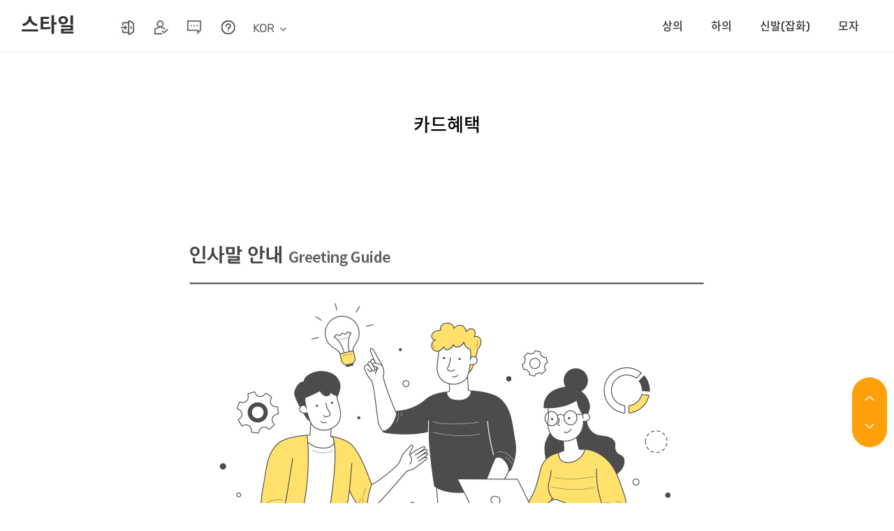

--- FILE ---
content_type: text/html;charset=euc-kr
request_url: https://findstyle.co.kr/_pzn/sys/home/list.php?pageid=197
body_size: 5015
content:
<!DOCTYPE html PUBLIC "-//W3C//DTD XHTML 1.0 Transitional//EN" "//www.w3.org/TR/xhtml1/DTD/xhtml1-transitional.dtd">
<html xmlns="//www.w3.org/1999/xhtml" xml:lang="ko" lang="ko">
    <head>
        <meta http-equiv="X-UA-Compatible" content="IE=edge" />
        <meta http-equiv="Content-Type" content="text/html; charset=euc-kr" />

        <!-- PG크로스브라우징필수내용 -->
        <meta http-equiv="Cache-Control" content="no-cache" />
        <meta http-equiv="Expires" content="0" />
        <meta http-equiv="Pragma" content="no-cache" />
        <!-- // PG크로스브라우징필수내용 -->

        <title></title>

 
        <link rel="stylesheet" type="text/css" href="/sde_design/skin1/layout/basic/css/common.css" /><!-- 해당 CSS는 쇼핑몰 전체 페이지에 영향을 줍니다. 삭제와 수정에 주의해주세요. -->
        <link rel="stylesheet" type="text/css" href="/sde_design/skin1/layout/basic/css/layout.css" />
        <link rel="stylesheet" type="text/css" href="/sde_design/skin1/layout/basic/css/ec-base-ui.css" />
        <link rel="stylesheet" type="text/css" href="/sde_design/skin1/layout/basic/css/ec-base-tooltip.css" />
        <link rel="stylesheet" type="text/css" href="/sde_design/skin1/layout/basic/css/ec-base-help.css" />
        <link rel="stylesheet" type="text/css" href="/sde_design/skin1/layout/basic/css/ec-base-product.css" />
        <link rel="stylesheet" type="text/css" href="/sde_design/skin1/layout/basic/css/ec-base-paginate.css" />
        <link rel="stylesheet" type="text/css" href="/sde_design/skin1/layout/basic/css/ec-base-tab.css" />
        <link rel="stylesheet" type="text/css" href="/sde_design/skin1/layout/basic/css/ec-base-button.css" />
        <link rel="stylesheet" type="text/css" href="/sde_design/skin1/layout/basic/css/ec-base-box.css" />
        <link rel="stylesheet" type="text/css" href="/sde_design/skin1/layout/basic/css/ec-base-table.css" />
        <link rel="stylesheet" type="text/css" href="/sde_design/skin1/layout/basic/css/ec-base-desc.css" />	

		<!-- pzn css -->
		<link rel="stylesheet" type="text/css" href="/_pzn/sys/cafe24/css/common.css?v=1769075305" />
		<link rel="stylesheet" type="text/css" href="/_pzuser/_os/_css/main.css?v=1769075305" />
		<link rel="stylesheet" type="text/css" href="/_pzuser/XEIcon-2.2.0/xeicon.min.css" />
		<link rel="stylesheet" type="text/css" href="/_pzn/sys/cafe24/css/skin1.css?v=1769075305" />
		<link rel="stylesheet" type="text/css" href="/_pzn/sys/cafe24/css/restyle.css?v=1769075305" />
		<link rel="stylesheet" type="text/css" href="/_pzuser/XEIcon-2.2.0/xeicon.min.css" />
		
		<!-- pzn script -->
		<script src='/_pzn/_js/shop.js?v=1769075305'></script>
		<script src='/_pzn/_js/jquery-1.9.0.min.js'></script>
		<script src='/_pzn/_js/common.js?v=1769075305'></script>
		<script src='/_pzn/_js/ajax.js?v=1769075305'></script>
		<script src='/_pzn/sys/cafe24/js/common.js'></script>
        
        <!-- 스마트디자인에서는 JQuery 1.4.4 버전이 내장되어있습니다. 추가로 호출하면 충돌이 생길 수 있습니다. -->
        <script src="/sde_design/skin1/layout/basic/js/basic.js"></script>
        <script src="/sde_design/skin1/js/common.js"></script>
        <!--js(/js/module/layout/quick_view.js)-->
        
        <link rel="stylesheet" href="//cdn.jsdelivr.net/npm/xeicon@2.3.3/xeicon.min.css">
        
    </head>
    
    <body class="nd" id="layout">
        
		<!-- 공통 상단 (header) -->
		<link rel="stylesheet" type="text/css" href="/sde_design/skin1/nd/css/reset.css" />
<link rel="stylesheet" type="text/css" href="/sde_design/skin1/nd/css/swiper.min.css" />
<script src="/sde_design/skin1/nd/js/swiper.min.js"></script>
<link rel="stylesheet" type="text/css" href="/sde_design/skin1/nd/css/header.css?v=1769075305" />
<script src="/sde_design/skin1/nd/js/header.js"></script>

<script type="text/javascript">
<!--
/*
$(document).ready(function(){
	document.querySelector("li[module*='Layout_stateLogon']").remove();
});
*/

$(document).ready(function(){
	$('ul.ico li.lang').on("click", function(){
		$('ul.ico li.lang > ul.list').toggle();
	});
});
//-->
</script>

<header id="hd">
    
    <!-- 전체메뉴 -->
    <link rel="stylesheet" type="text/css" href="/sde_design/skin1/nd/css/header_allMenu.css" />

<style type="text/css">
.cont > p.runtime {margin-bottom:40px;}
.cont > p.bank, .cont > p.runtime {white-space:nowrap;}
</style>

<div class="header_allMenu" module="Layout_footer">
	<a href="javascript:void(0)" class="btn_close"><i class="xi-close"></i></a>
    <div class="inwrap">
        <div class="allMenu_top">
            
            <!-- 로고 -->
        	<h1 class="logo" module="Layout_LogoTop"><a href="/">프로즌</a></h1>
            
            <div class="search_wrap">
                <div class="xans-element- xans-layout xans-layout-searchheader "><!--
								$product_page=/product/detail.html
								$category_page=/product/list.html
							-->
					<div class="search_input">
						<form name='search_form2' action="/_pzn/sys/shop/list.php">
						<input id="keyword" name="ki" fw-filter="" fw-label="검색어" fw-msg="" class="inputTypeText" placeholder="search..." value="" type="text">
						<i class="xi-search btn_search" onclick=document.search_form2.submit()></i>
						</form>
					</div>
				</div>
			</div>
        </div>

        <ul class="allMenu_cont">
        	<li>
                <p class="tit">SHOP</p>
                <ul class="xans-element- xans-layout xans-layout-category link">
						<li>
							<a href="/_pzn/sys/shop/list.php?ca=|5560|">상의</a>
						</li>
						<li>
							<a href="/_pzn/sys/shop/list.php?ca=|5561|">하의</a>
						</li>
						<li>
							<a href="/_pzn/sys/shop/list.php?ca=|5562|">신발(잡화)</a>
						</li>
						<li>
							<a href="/_pzn/sys/shop/list.php?ca=|5564|">모자</a>
						</li>
                </ul>
			</li>
            <li>
                <p class="tit">COMMUNITY </p>
                <ul class="link" module="Layout_BoardInfo">
						<li><a href="/_pzn/sys/bbs/list.php?bid=tb_bbs2&pageid=100" target="_self">FAQ</a></li>
						<li><a href="/_pzn/sys/bbs/list.php?bid=tb_bbs1&pageid=103" target="_self">공지사항</a></li>
						<li><a href="/_pzn/sys/bbs/list.php?bid=tb_bbs4&pageid=109" target="_self">제휴/입점문의</a></li>
						<li><a href="/_pzn/sys/shop/gcmt_list.php?pageid=186" target="_self">구매후기</a></li>
						<li><a href="/_pzn/sys/shop/gqna_list.php?pageid=187" target="_self">제품문의</a></li>
						<li><a href="/_pzn/sys/home/list.php?pageid=197" target="_self">카드혜택</a></li>
						<li><a href="/_pzn/sys/home/list.php?pageid=198" target="_self">신규회원혜택</a></li>
                </ul>
			</li>
            <li>
                <p class="tit">ACCOUNT</p>
                <ul class="link" module="myshop_main">
						<li><a href="/_pzn/sys/shop/myorder_list.php?pageid=97" target="_self">주문내역</a></li>
						<li><a href="/_pzn/sys/member/point.php?pageid=98" target="_self">적립금내역</a></li>
						<li><a href="/_pzn/sys/shop/gqna_list.php?mode=mem&pageid=105" target="_self">MY제품문의</a></li>
						<li><a href="/_pzn/sys/shop/gcmt_list.php?mode=mem&pageid=145" target="_self">MY구매후기</a></li>
						<li><a href="/_pzn/sys/bbs/list.php?bid=tb_bbs3&pageid=106" target="_self">1:1 문의내역</a></li>
						<li><a href="/_pzn/sys/shop/coupon.php?pageid=99" target="_self">쿠폰리스트</a></li>
						<li><a href="/_pzn/sys/shop/wish_list.php?pageid=96" target="_self">위시리스트</a></li>
				</ul>
			</li>
            <li>
                <p class="tit">C/S CENTER</p>
                <div class="cont">
                	<p class="phone">02-1234-5678</p>
					<p class="runtime">평일: 오전 9시 ~ 오후 6시<br />
점심: 오후 12시30분 ~ 오후 1시30분<br />
토요일,일요일 공휴일은 휴무입니다</p>
                </div>
              
                <div class="cont">
						<p class="bank">IBK 기업은행 054  153129  04  011</p>
                    <p class="name">예금주명: 스타일찾기</p>
                </div>
                
                <ul class="cont sns_wrap">
                    <li><a href="https://www.facebook.com/" target="_blank"><i class="xi-facebook"></i></a></li>
<li><a href="https://www.instagram.com/" target="_blank"><i class="xi-instagram"></i></a></li>
<li><a href="https://yellowid.kakao.com/login" target="_blank"><i class="xi-kakaotalk"></i></a></li>
<li><a href="https://blog.naver.com/" target="_blank"><i class="xi-blogger"></i></a></li>
                </ul>
			</li>
        </ul>
	</div>
</div>
    
    <div class="header_top __dn">
        <div class="inner">
            <p class="head_tel" module="Layout_footer"><span><i class="xi-microphone"></i>CS CENTER</span>02-395-0690</p>
            <ul class="head_right">
                <li>
                    <div module="Layout_SearchHeader" class="search_wrap">
                        <!--
                            $product_page=/product/detail.html
                            $category_page=/product/list.html
                        -->
                        <div class="search_input">
							<form name='search_form' action="/_pzn/sys/shop/list.php">
							<input id="keyword" name="ki" fw-filter="" fw-label="검색어" fw-msg="" class="inputTypeText" placeholder="search..." onmousedown="SEARCH_BANNER.clickSearchForm(this)" value="" type="text">
							<i class="xi-search btn_search" onclick=document.search_form.submit()></i>
							</form>
						</div>
                    </div>
				</li>
                <li>
					<div class="swiper-container swiper-container-initialized swiper-container-vertical">
                        <!-- 인기검색어 -->
                        <div class="xans-element- xans-search xans-search-hotkeyword swiper-wrapper popular" style="transition-duration: 0ms; transform: translate3d(0px, -165px, 0px);">
								<div class="swiper-slide xans-record-" data-swiper-slide-index="0" style="height: 55px;">
									<a href="/_pzn/sys/shop/list.php?ki=gucci"><span class="num">1</span><span>gucci</span></a>
								</div>
								<div class="swiper-slide xans-record-" data-swiper-slide-index="1" style="height: 55px;">
									<a href="/_pzn/sys/shop/list.php?ki=%B0%D4%C0%D3"><span class="num">2</span><span>게임</span></a>
								</div>
								<div class="swiper-slide xans-record-" data-swiper-slide-index="2" style="height: 55px;">
									<a href="/_pzn/sys/shop/list.php?ki=%B0%B6%B7%B0%BD%C3"><span class="num">3</span><span>갤럭시</span></a>
								</div>
								<div class="swiper-slide xans-record-" data-swiper-slide-index="3" style="height: 55px;">
									<a href="/_pzn/sys/shop/list.php?ki=%C0%E5%C1%F6%B0%A9"><span class="num">4</span><span>장지갑</span></a>
								</div>
							<!-- 인기검색어 end --> 
						</div>
					</div>
				</li>
                <li>
                    <ul class="login_menu">
							<li  class="xans-element- xans-layout xans-layout-statelogoff "><a href="/_pzn/sys/cafe24/member/login.php">로그인</a></li>
							<li  class="xans-element- xans-layout xans-layout-statelogoff "><a href="/_pzn/sys/member/join.php">회원가입</a></li>
					</ul>
                </li>
			</ul>
		</div>
	</div>
    <!--// header_top -->
    
    <div class="header_wrap">
		<div class="inner">


			
			<ul class='ico'>
				<li>
						<a href="/_pzn/sys/cafe24/member/login.php"><img src='/_pzuser/images/icon_t01.gif' title="로그인"></a>
				</li>
				<li><a href="/_pzn/sys/shop/myshopping.php"><img src='/_pzuser/images/icon_t02.gif' title="마이페이지"></a></li>
				<li><a href="/_pzn/sys/bbs/list.php?bid=tb_bbs1&pageid=103"><img src='/_pzuser/images/icon_t03.gif' title="공지사항"></a></li>
				<li><a href="/_pzn/sys/bbs/list.php?bid=tb_bbs2&pageid=100"><img src='/_pzuser/images/icon_t04.gif' title="FAQ"></a></li>
				<li class='lang'>
					<ul class='list'>
						<li><a href="">KOR</a></li>
						<li><a href="">ENG</a></li>
					</ul>
					KOR <i class='xi-angle-down-min'></i>
				</li>
			</ul>

            <!-- 로고 -->
            <h1 class="logo" module="Layout_LogoTop"><a href="/">스타일</a></h1>

            <ul class="gnb_wrap">
					<li class="category">
						<a href="#" onclick="clothes.ca='|5560|';$('iframe#main_goodslist').attr('src','/_pzn/sys/shop/list.php?ca=|5560|');return false;">상의</a>
					</li>
					<li class="category">
						<a href="#" onclick="clothes.ca='|5561|';$('iframe#main_goodslist').attr('src','/_pzn/sys/shop/list.php?ca=|5561|');return false;">하의</a>
					</li>
					<li class="category">
						<a href="#" onclick="clothes.ca='|5562|';$('iframe#main_goodslist').attr('src','/_pzn/sys/shop/list.php?ca=|5562|');return false;">신발(잡화)</a>
					</li>
					<li class="category">
						<a href="#" onclick="clothes.ca='|5564|';$('iframe#main_goodslist').attr('src','/_pzn/sys/shop/list.php?ca=|5564|');return false;">모자</a>
					</li>

                <li class="category __dn">
                    <script src="/sde_design/skin1/js/module/layout/category.js"></script>
                    <a href="javascript:void(0)">SHOP</a>
                    <ul class="sub" module="Layout_category">
                        <li><a href="/product/list.html{$param}">{$name_or_img_tag}</a></li>
                        <li><a href="/product/list.html{$param}">{$name_or_img_tag}</a></li>
                        <li><a href="/product/list.html{$param}">{$name_or_img_tag}</a></li>
                    </ul>
                </li>
            </ul>
            
            <ul class="gnb_wrap member_wrap __dn" module="myshop_main">
                <li class="mymenu">
                    <a href="javascript:void(0)"><i class="xi-user-o"></i></a>
                    <ul class="sub">
							<li><a href="/_pzn/sys/shop/myorder_list.php?pageid=97" target="_self">주문내역</a></li>
							<li><a href="/_pzn/sys/member/point.php?pageid=98" target="_self">적립금내역</a></li>
							<li><a href="/_pzn/sys/shop/gqna_list.php?mode=mem&pageid=105" target="_self">MY제품문의</a></li>
							<li><a href="/_pzn/sys/shop/gcmt_list.php?mode=mem&pageid=145" target="_self">MY구매후기</a></li>
							<li><a href="/_pzn/sys/bbs/list.php?bid=tb_bbs3&pageid=106" target="_self">1:1 문의내역</a></li>
							<li><a href="/_pzn/sys/shop/coupon.php?pageid=99" target="_self">쿠폰리스트</a></li>
							<li><a href="/_pzn/sys/shop/wish_list.php?pageid=96" target="_self">위시리스트</a></li>
                    </ul>
                </li>
                <li><a href="/_pzn/sys/shop/cart.php"><i class="xi-cart-o"><span class="xans_myshop_main_basket_cnt">0</span></i></a></li>
                <li><a href="javascript:void(0)" class="btn_menu"><i class="xi-bars"></i></a></li>
            </ul>
		</div>
    </div>
    <!--// header_wrap -->
</header>
<!--// header end -->
        
        <!-- 우측 퀵메뉴 -->
        <link rel="stylesheet" type="text/css" href="/sde_design/skin1/nd/css/rightQuick.css" />

<div class="rightQuick">
    <ul class="right_box">
        <li><a href="javascript:void(0);" class="go_top"><i class="xi-angle-up"></i></a></li>
        <li><a href="javascript:void(0);" class="go_down"><i class="xi-angle-down"></i></a></li>
    </ul>
</div>

        <div id="wrap" class='_mf'>
            <div id="container">
                <div id="contents">




<div>
	
	<div class='titlebar'><p class='title'>카드혜택</p><p class='lo'>스타일찾기 > 고객센터 > 카드혜택</p></div>

	<div style="line-height:18px;padding:5px 0;">
		<div style="text-align:center;padding:50px 0"><img src="/_pzuser/_os/_image/home/guide_a.png" /></div>
	</div>

</div>


</div>
            </div>
        </div>

        <!-- 공통 하단 (footer) -->
        <link rel="stylesheet" type="text/css" href="/sde_design/skin1/nd/css/footer.css" />

<footer id="nd_footer" module="Layout_footer">
    <div class="inner">
    	<div class="left_box">
        	<div class="box">
				<p class="phone">02-395-0690</p>
				<p class="runtime">평일: 오전 9시 ~ 오후 6시<br />
점심: 오후 12시30분 ~ 오후 1시30분<br />
토요일,일요일 공휴일은 휴무입니다</p>
            </div>
			
			<div class="box company">
                <h3 class="tit">COMPANY<h3>
            	<p><span>스타일찾기</span><span>대표이사 박화영</span><span>개인정보보호책임자 박화영</span><span>사업자등록번호 693-88-02434</span></p>
                <p><span>통신판매신고번호 : 제 2023-서울서대문-0312 호</span></p>
                <p><span>대표전화 02-395-0690</span><!--<span>팩스 </span>--><span>대표메일 findstylego@gmail.com</span></p>
                <p><span>주소 서울특별시 서대문구 세검정로1길 28-6(홍은동) 1층</span></p>
            </div>
                    
			<div class="multishop __dn">
                <div class="multishop multishop_lenguage" module="Layout_multishopList" id="slideMultishopList">
                    <div module="multishop_listitem">
                        <span class="{$selected_class}"><a href="//{$shop_domain}/"><img src="//img.cafe24.com/img/common/global/{$language}_53x36.png" width="27" height="18" alt=""></a></span>
                        <span class="{$selected_class}"><a href="//{$shop_domain}/"><img src="//img.cafe24.com/img/common/global/{$language}_53x36.png" width="27" height="18" alt=""></a></span>
                    </div>
                </div> 
            </div>
        </div>
        <div class="right_box">
        	<ul class="foot_menu box">
						<li><a href="/_pzn/sys/home/list.php?pageid=142" target="_self">회사소개</a></li>
						<li><a href="/_pzn/sys/member/terms.php" target="_self">서비스 이용약관</a></li>
						<li><a href="/_pzn/sys/member/privacy.php" target="_self">개인정보처리방침</a></li>
						<li><a href="/_pzn/sys/bbs/list.php?bid=tb_bbs2&pageid=100" target="_self">고객센터</a></li>
            </ul>
            <div class="box">
            	<ul class="link_list" module="Layout_BoardInfo">
						<li><a href="/_pzn/sys/bbs/list.php?bid=tb_bbs2&pageid=100" target="_self">FAQ</a></li>
						<li><a href="/_pzn/sys/bbs/list.php?bid=tb_bbs1&pageid=103" target="_self">공지사항</a></li>
						<li><a href="/_pzn/sys/bbs/list.php?bid=tb_bbs4&pageid=109" target="_self">제휴/입점문의</a></li>
						<li><a href="/_pzn/sys/shop/gcmt_list.php?pageid=186" target="_self">구매후기</a></li>
						<li><a href="/_pzn/sys/shop/gqna_list.php?pageid=187" target="_self">제품문의</a></li>
						<li><a href="/_pzn/sys/home/list.php?pageid=197" target="_self">카드혜택</a></li>
						<li><a href="/_pzn/sys/home/list.php?pageid=198" target="_self">신규회원혜택</a></li>
				</ul>
                <ul class="link_list" module="myshop_main">
						<li><a href="/_pzn/sys/shop/myorder_list.php?pageid=97" target="_self">주문내역</a></li>
						<li><a href="/_pzn/sys/member/point.php?pageid=98" target="_self">적립금내역</a></li>
						<li><a href="/_pzn/sys/shop/gqna_list.php?mode=mem&pageid=105" target="_self">MY제품문의</a></li>
						<li><a href="/_pzn/sys/shop/gcmt_list.php?mode=mem&pageid=145" target="_self">MY구매후기</a></li>
						<li><a href="/_pzn/sys/bbs/list.php?bid=tb_bbs3&pageid=106" target="_self">1:1 문의내역</a></li>
						<li><a href="/_pzn/sys/shop/coupon.php?pageid=99" target="_self">쿠폰리스트</a></li>
						<li><a href="/_pzn/sys/shop/wish_list.php?pageid=96" target="_self">위시리스트</a></li>
				</ul>
            </div>
            
            <!-- 은행 정보는 전체메뉴에 있습니다. (아래 파일 클릭 시 전체메뉴 페이지 열림) -->
        	<div style="display:none"><!--import(/nd/layout/header_allMenu.html)--></div>
            
            <ul class="sns_wrap">
                <li><a href="https://www.facebook.com/" target="_blank"><i class="xi-facebook"></i></a></li>
<li><a href="https://www.instagram.com/" target="_blank"><i class="xi-instagram"></i></a></li>
<li><a href="https://yellowid.kakao.com/login" target="_blank"><i class="xi-kakaotalk"></i></a></li>
<li><a href="https://blog.naver.com/" target="_blank"><i class="xi-blogger"></i></a></li>
            </ul>
            
            <p class="copy">COPYRIGHT &copy;스타일찾기 ALL RIGHTS RESERVED.</p>
        </div>
    </div>
</footer>

<iframe src='/_pzn/sys/home/count.php?cid=count1&c_referer=' style='display:none'></iframe>

<script src="/sde_design/skin1/nd/js/nd_common.js"></script>
<link rel="stylesheet" type="text/css" href="/sde_design/skin1/nd/css/nd_common.css" />
<link rel="stylesheet" type="text/css" href="/sde_design/skin1/nd/css/board.css" />

		<link rel="stylesheet" type="text/css" href="/_pzuser/_os/_css/style.css?v=1769075305" />
		<link rel="stylesheet" type="text/css" href="/_pzn/sys/cafe24/css/skin1.css?v=1769075305" />

    </body>
</html>

--- FILE ---
content_type: text/css
request_url: https://findstyle.co.kr/sde_design/skin1/layout/basic/css/common.css
body_size: 1139
content:
@charset "euc-kr";

/* **************************** //필수 CSS 수정 및 삭제 불가 **************************** */

/* tag reset */

html,body,div,dl,dt,dd,ul,ol,li,h1,h2,h3,h4,h5,h6,pre,code,form,fieldset,legend,input,textarea,p,blockquote,th,td,img { margin:0; padding:0; }
html { width:100%; height:100%; }
body,code { font:0.75em Verdana,Dotum,AppleGothic,sans-serif; color:#353535; background:#fff; }
body { min-width:1480px; }
body#popup { min-width:0; }
li { list-style:none; }
img,fieldset { border:none; vertical-align:top; }
table { width:100%; border:0; border-spacing:0; border-collapse:collapse; }
caption { display:none; }
th,td { border:0; vertical-align:top; }
button { overflow:visible; padding:0; margin:0; border:0; cursor:pointer; }
hr.layout { display:none; }
a { text-decoration:none; color:#000; }
a:hover { text-decoration:underline; }
a:active { text-decoration:none; }
.objHidden { visibility:hidden; position:absolute; left:-1000px; top:-1000px; height:0; width:0; }
#content_CONTAINER table, #bi_inquire_content_CONTAINER table { border:0; margin:0 0 -1px; }
#content_CONTAINER table:before, #bi_inquire_content_CONTAINER table:before { display:none; }
#content_CONTAINER td, #bi_inquire_content_CONTAINER td { width:auto !important; padding:0; }
table.nneditor-table { width:auto !important; }

/* 결제진행바 */
#progressPaybarBackground { position:absolute; z-index:99; left:0; top:0; width:100%; height:100%; }
#progressPaybarView { position:absolute; z-index:100; top:160px; left:20px; width:471px; font-size:12px; }
#progressPaybarView .box { height:180px; background:url(//img.cafe24.com/images/ec_hosting/popup/layer_guide/bg_layer_box1.gif) 0 0 no-repeat; }
#progressPaybarView .box .graph { padding:15px 0 0 0; text-align:center;}
#progressPaybarView .box .graph span { display:block; text-align:center; margin:20px 0; }
#progressPaybarView .box .txt { text-align:center; padding:15px 0 0; color:#555555; }
div.layerProgress { filter:alpha(opacity=40); opacity:0.4; -moz-opacity:0.4; background-color:#999; }

/* contents */
#skipNavigation {position:absolute; top:0; left:0; z-index:100; width:100%; height:0;}
#skipNavigation p, #skipNavigation ul, #skipNavigation ul li {height:0;}
#skipNavigation p a {position:absolute; left:0; top:0; display:block; overflow:hidden; width:1px; height:1px; margin-left:-1px; margin-bottom:-1px; text-align:center; color:#000; white-space:nowrap;}
#skipNavigation p a:focus, #skipNavigation p a:hover, #skipNavigation p a:active {width:100%; height:auto; padding:10px 0; background:#c4122f; color:#fff; z-index:100;}

.displaynone { display:none; }


.dimmed { position:fixed; top:0; left:0; z-index:99; width:100%; height:100%; background:#fff; opacity:0.8; filter:alpha(opacity=80); }

/* **************************** 필수 CSS 수정 및 삭제 불가 **************************** */

--- FILE ---
content_type: text/css
request_url: https://findstyle.co.kr/sde_design/skin1/layout/basic/css/layout.css
body_size: 1743
content:
@charset "euc-kr";

/* Layout */
#header { position:relative; border-bottom:1px solid #d8d8d8;  }
#header:before { position:absolute; top:35px; left:0; content:""; width:100%; height:0; border-top:1px solid #d8d8d8; }
#header:after { position:absolute; bottom:45px; left:0; content:""; width:100%; height:0; border-top:1px solid #d8d8d8; }
#header .inner { position:relative; width:1218px; margin:0 auto; *zoom:1; }
#header .inner:after { content:""; display:block; clear:both; }
#header .topArea { height:112px; padding:83px 0 0; text-align:center; *zoom:1; }
#header .topArea:after { content:""; display:block; clear:both; }
#header .special { float:left; border-left:1px solid #d8d8d8; }
#header .special li { float:left; }
#header .special a { display:block; height:20px; padding:16px 15px 9px; border-right:1px solid #d8d8d8; color:#353535; text-decoration:none; }
#header .special a:hover { color:#008bcc; padding-bottom:7px; border-bottom:2px solid #008bcc; }
#header .link { position:absolute; left:0; top:0; height:35px; line-height:35px; }
#header .link > a,
#header .link > span { float:left; }
#header .link > a { margin:0 9px 0 0; padding:0 10px 0 0; color:#666; text-decoration:none; background:url("//img.echosting.cafe24.com/skin/base/common/ico_bar.gif") no-repeat 100% 12px; }
#header .link > span img { vertical-align:middle; }
#header .link .xans-layout-bookmark span { padding-left:17px; background:url("//img.echosting.cafe24.com/skin/base/layout/ico_bookmark.png") no-repeat 0 1px; }

#wrap { position:relative; width:1460px; margin:27px auto 0; }
#container { width:1218px; margin:0 auto; *zoom:1; }
#container:after { content:""; display:block; clear:both; }
#sidebar { float:left; width:180px; }
#sidebar .banner { padding:0 0 20px; border-bottom:1px solid #e8e8e8; }
#sidebar .banner p a { display:block; position:relative; height:20px; margin:0 0 0 10px; padding:10px 0 10px 25px; font-size:13px; font-weight:bold; line-height:20px; }
#sidebar .banner [class*="Banner"]:before {  position:absolute; top:11px; left:0;  content:""; display:block; width:20px; height:20px; background:url("//img.echosting.cafe24.com/skin/base/layout/sfix_sidebar_banner.png") no-repeat; }
  #sidebar .banner p a.giftBanner:before { background-position:0 0; }
  #sidebar .banner p a.opdiaryBanner:before { background-position:-50px 0; }
  #sidebar .banner p a.sosBanner:before { background-position:-100px 0; }
  #sidebar .banner p a.attendBanner:before { background-position:0 -50px; }
  #sidebar .banner p a.couponzoneBanner:before { background-position:-50px -50px; }
  #sidebar .banner p a.calendarBanner:before { background-position:-100px -50px; }
#sidebar .banner [class*="Banner"]:hover { text-decoration:none; }
#contents { float:right; width:1014px; }
#contents .visual img { max-width:100%; }
#banner { position:absolute; top:0; left:0; width:90px; }
#quick { position:absolute; top:0; right:0; width:90px; }
#quick .banner a { display:block; margin:15px 0 0; }

#footer { position:relative; margin:40px 0 0 0; border-top:1px solid #e8e8e8;  border-bottom:45px solid #e8e8e8; }
#footer:before { position:absolute; top:44px; left:0; content:""; width:100%; height:0; border-bottom:1px solid #e8e8e8; }
#footer .inner { overflow:hidden; position:relative; width:1218px; margin:0 auto -45px; *zoom:1; }
#footer .inner:after {  content:""; display:block; clear:both; }

/* Main */
#boardArea { overflow:hidden; margin:50px 0 0; border-top:1px solid #d8d8d8; }
#bannerArea { margin:22px 0 0; }
#bannerArea h2 { margin:0 0 16px; font-weight:normal; font-size:20px; color:#2e2e2e; text-align:center; }

/* 탐색경로바 */
.path { overflow:hidden; height:30px; line-height:30px; *zoom:1; }
.path span { overflow:hidden; position:absolute; width:0; height:0; white-space:nowrap; text-indent:100%; }
.path ol { float:right; }
.path li { float:left; padding:0 0 0 12px; margin:0 0 0 8px; color:#757575; background:url("//img.echosting.cafe24.com/skin/base/layout/ico_path.gif") no-repeat 0 10px; }
.path li:first-child { background:none; }
.path li a { color:#757575; }
.path li strong,
.path li strong a { color:#2e2e2e; }

/* 타이틀 */
.titleArea { min-height:30px; margin:10px 0 20px; border-bottom:1px solid #e8e8e8; }
.titleArea h2 { display:inline-block; color:#2e2e2e; font-size:16px; *display:inline; }
.titleArea p { display:inline-block; position:relative; margin:0 0 0 6px; padding:0 0 0 10px; color:#939393; *display:inline; }
.titleArea p:before { display:inline-block; position:absolute; top:0; left:0; content:""; width:1px; height:13px; border-left:1px solid #d9d9d9; }
.titleArea ul { padding:5px 0; color:#939393; line-height:18px; }
.titleArea ul li { position:relative; padding:0 0 0 9px; }
.titleArea ul li:before { display:block; position: absolute; top:50%; left:0; content:""; width:2px; height:2px; margin:-2px 0 0 0; background:#939393; }

/* 게시판 메인 */
.boardMain { overflow:hidden; *zoom:1; }
.boardMain td img { vertical-align:middle; margin:1px; }
.boardMain .board { position:relative; margin:0 0 65px; }
.boardMain .leftArea { float:left; width:50%; }
.boardMain .leftArea .board { margin:0 23px 65px 0; }
.boardMain .rightArea { float:right; width:50%; }
.boardMain .rightArea .board { margin:0 0 65px 23px; }
.boardMain .board h3 { margin:0 0 13px; height:28px; font-size:16px; color:#2e2e2e; border-bottom:2px solid #626672; }
.boardMain .board .btnLink { position:absolute; top:3px; right:0; }
.boardMain .board .ec-base-table.typeList td { color:#a4a4a4; }
.boardMain .board .ec-base-table.typeList td.title a,
.boardMain .board .ec-base-table.typeList td.title a:hover { color:#4f4f4f; }
.boardMain .board .galleryList { overflow:hidden; }
.boardMain .board .galleryList ul { overflow:hidden; margin:0 -10px; }
.boardMain .board .galleryList li { float:left; position:relative; width:20%; padding:0 0 12px 0; word-break:break-all; }
.boardMain .board .galleryList li span { display:block; margin:0 10px; font-size:11px; color:#a4a4a4; }
.boardMain .board .galleryList li .imgLink,
.boardMain .board .galleryList li .imgLink:hover { display:block; margin:0 10px 5px; font-size:12px; }
.boardMain .board .galleryList li .imgLink img { width:100%; max-height:110px; border:1px solid #ededed; }

/* 퀵뷰 모달 */
#modalBackpanel { display:none; position:absolute; top:0; left:0; z-index:10000; width:100%; height:100%; background:#000; }
#modalContainer { display:none; position:absolute; top:100px; left:100px; z-index:10001; width:975px; height:720px; border:1px solid #333; background:#fff; }
#modalContainer #modalContent { width:100%; height:100%; }

--- FILE ---
content_type: text/css
request_url: https://findstyle.co.kr/sde_design/skin1/layout/basic/css/ec-base-ui.css
body_size: 1306
content:
/* Font */
.txtInfo { color:#707070; }
.txtWarn { color:#f76560; }
.txtEm { color:#008bcc; }
.txtDel, .strike, .discount { text-decoration:line-through; font-weight:normal; }
.strike strong, .discount strong { font-weight:normal; }
.txtNormal { font-weight:normal; font-style:normal; }
.txtNum { display:inline-block; font-size:11px; color:#939393; word-break:normal; }
.txt11 { font-size:11px; }
.txt12 { font-size:12px; }
.txt14 { font-size:14px; }
.txt16 { font-size:16px; }
.txt18 { font-size:18px; letter-spacing:-1px; }
.txtIcon { font-size:12px; font-style:normal; }
.txtBreak { word-break:break-all; word-wrap:break-word; }
  /* JP, TW, CN */
  html:lang(ja) .txt11,
  html:lang(zh) .txt11,
  html:lang(zh-tw) .txt11 { font-size:12px; }

/* grid */
.gBlank5 { display:block; margin-top:5px; }
.gBlank10 { display:block; margin-top:10px; }
.gBlank20 { display:block; margin-top:20px; }
.gBlank30 { display:block; margin-top:30px; }
.gIndent10 { margin-left:10px; }
.gIndent20 { margin-left:20px; }
.gSpace10 { margin-right:10px; }
.gSpace20 { margin-right:20px; }
.gMerge { position:relative; z-index:1; margin-top:-1px; }

/* ec-base-qty */
.ec-base-qty { position:relative; display:inline-block; width:50px; margin:0 1px 0 0; text-align:left; }
.ec-base-qty input[type="text"] { width:22px; height:23px; padding:0 0 0 5px; line-height:25px; border:1px solid #d4d8d9; border-radius:3px 0 0 3px; }
.ec-base-qty .up { position:absolute; left:27px; top:0; }
.ec-base-qty .down { position:absolute; left:27px; bottom:0; }
.ec-base-qty .qtyUp {position:absolute; left:27px; top:0;}
.ec-base-qty .qtyDown { position:absolute; left:27px; bottom:0;}
.ec-base-qty .qtyUp .up { position:static; left:auto; top:auto; }
.ec-base-qty .qtyDown .down { position:static; left:auto; top:auto; }

/* ec-base-chk */
.ec-base-chk { display:inline-block; position:relative; margin:0 8px 0 0; width:22px; height:22px; vertical-align:top; cursor:pointer; }
.ec-base-chk input { z-index:1; position:absolute; top:0; left:0; width:100%; height:100%; opacity:0; cursor:pointer; }
.ec-base-chk .checkbox { position:absolute; top:0; left:0; width:100%; height:100%; background:url("//img.echosting.cafe24.com/skin/base/common/bg_join_check.png") no-repeat 0 0; }
.ec-base-chk input:checked + .checkbox { background-position:-34px 0; }

/* Form */
input,select,textarea { font-size:100%; font-family:"돋움", Dotum; color:#353535; vertical-align:middle; }
input[type=radio],
input[type=checkbox] { width:13px; height:13px; border:0; }
input[type=text],
input[type=password] { height:18px; line-height:20px; padding:2px 4px; border:1px solid #d5d5d5; color:#353535; font-size:12px; }
input[type=radio] + label, input[type=checkbox] + label { margin:0 4px 0 2px; }
select { height:24px; border:1px solid #d5d5d5; }
textarea { padding:5px 6px; border:1px solid #d5d5d5; line-height:1.5; }
input:-ms-input-placeholder, textarea:-ms-input-placeholder { color:#c1c1c1; }
input::-webkit-input-placeholder, textarea::-webkit-input-placeholder { color:#c1c1c1; }
input::-moz-placeholder, textarea::-moz-placeholder { color:#c1c1c1; opacity:1; }
legend { visibility:hidden; position:absolute; left:-9999px; top:-9999px; width:0; height:0; line-height:0; }

table tr.radioType input,
span.noBorder input { border:none !important; width:auto !important; height:auto !important; margin:0 3px 0 0 !important; vertical-align:middle !important; background:none !important; }

.gLabel { display:inline-block; }
.gLabel label { margin-right:20px; line-height:22px; }
.fWidthFull input[type=text] { width:100%; height:24px; -webkit-box-sizing:border-box; -moz-box-sizing:border-box; box-sizing:border-box; }
.fWidthFull textarea { width:100%; -webkit-box-sizing:border-box; -moz-box-sizing:border-box; box-sizing:border-box; }
.fWidthFull select { width:100%; -webkit-box-sizing:border-box; -moz-box-sizing:border-box; box-sizing:border-box; }
.fList.typeHor .gLabel { margin-right:20px; }
.fList.typeVer .gLabel { display:block; }

/* ec-base-radio */
.ec-base-radio.typeDelivery .ec-base-label{display:block;}

--- FILE ---
content_type: text/css
request_url: https://findstyle.co.kr/sde_design/skin1/layout/basic/css/ec-base-help.css
body_size: 577
content:
span.ec-base-help,
p.ec-base-help,
ul.ec-base-help li { margin:2px 9px; padding:1px 0 1px 20px; line-height:1.4; background:url('//img.echosting.cafe24.com/skin/base/common/ico_info.gif') no-repeat 0 2px; }

div.ec-base-help { margin:20px 0; border:1px solid #d6d4d4; line-height:18px; }
div.ec-base-help > h2,
div.ec-base-help > h3 { padding:9px 0 6px 10px; border-bottom:1px solid #e8e7e7; color:#101010; font-size:12px; background:#fbfbfb; }
div.ec-base-help .inner { padding:0 9px 12px; }
div.ec-base-help h4 { margin:22px 0 -4px; color:#404040; font-size:12px; font-weight:normal; }
div.ec-base-help h4:first-child { margin-top:13px; }
div.ec-base-help p { margin:15px 0 0 10px; color:#707070; }
div.ec-base-help ul,
div.ec-base-help ol { margin:15px 0 0 11px; }
div.ec-base-help li { color:#707070; }

/* number */
div.ec-base-help ol li { padding:0 0 0 25px; background:url('//img.echosting.cafe24.com/skin/base/common/ico_number.png') no-repeat; }
div.ec-base-help ol .item1 { background-position:-484px 0; }
div.ec-base-help ol .item2 { background-position:-434px -100px; }
div.ec-base-help ol .item3 { background-position:-384px -200px; }
div.ec-base-help ol .item4 { background-position:-334px -300px; }
div.ec-base-help ol .item5 { background-position:-284px -400px; }
div.ec-base-help ol .item6 { background-position:-234px -500px; }
div.ec-base-help ol .item7 { background-position:-184px -600px; }
div.ec-base-help ol .item8 { background-position:-134px -700px; }
div.ec-base-help ol .item9 { background-position:-84px -800px; }
div.ec-base-help ol .item10 { background-position:-34px -900px; }

/* typeDash */
div.ec-base-help ul li { padding:0 0 0 11px; background:url('//img.echosting.cafe24.com/skin/base/common/ico_dash.gif') no-repeat 0 7px; }
.ec-base-help.typeDash li { padding:0 0 0 11px; background:url("//img.echosting.cafe24.com/skin/base/common/ico_dash.gif") no-repeat 0 7px; }
.ec-base-tooltip .ec-base-help.typeDash li { margin:2px 0; }

--- FILE ---
content_type: text/css
request_url: https://findstyle.co.kr/sde_design/skin1/layout/basic/css/ec-base-product.css
body_size: 1551
content:
.ec-base-product { margin:22px 0 0; }
.ec-base-product .title { margin:0 0 17px; }
.ec-base-product .title h2 { font-weight:normal; font-size:20px; color:#2e2e2e; text-align:center; }
.ec-base-product .title h3 { font-weight:normal; font-size:20px; color:#2e2e2e; text-align:center; }
.ec-base-product img { vertical-align:middle; }
.ec-base-product a[href^='/product/detail.html'] > img { border:1px solid #ececec; }

.ec-base-product .prdList { width:100%; min-width:756px; margin:-20px 0 0; font-size:0; line-height:0; }
.ec-base-product .prdList > li { position:relative; display:inline-block; margin:30px 0 20px; color:#757575; vertical-align:top; }

.ec-base-product .prdList .chk { position:absolute; top:-10px; left:0; right:0; display:block; margin:0 0 10px; }
.ec-base-product .prdList .thumbnail { position:relative; margin:10px 7px; text-align:center; }
.ec-base-product .prdList .thumbnail .prdImg { position:relative; }
.ec-base-product .prdList .thumbnail a img { max-width:100%; box-sizing:border-box; }
.ec-base-product .prdList .thumbnail .wish { position:absolute; right:3px; bottom:4px; z-index:1; cursor:pointer; }
.ec-base-product .prdList .thumbnail .prdIcon { position:absolute; top:0; left:0; width:100%; height:100%; background-repeat:no-repeat; }
.ec-base-product .prdList .thumbnail .icon { margin:10px 0 0; border-bottom:1px solid #e8e8e8; vertical-align:middle; }
.ec-base-product .prdList .thumbnail .icon:after { content:""; display:block; clear:both; }
.ec-base-product .prdList .thumbnail .promotion { float:left; margin:0 0 4px; text-align:left; }
.ec-base-product .prdList .thumbnail .promotion img { margin:0 4px 0 0; }
.ec-base-product .prdList .thumbnail .button { float:right; margin:0 0 4px; }
.ec-base-product .prdList .thumbnail .button img { margin:0 2px 0 0; cursor:pointer; }
.ec-base-product .prdList .thumbnail .button .option { display:inline; position:relative; }
.ec-base-product .prdList .thumbnail .button .likeButton { display:inline-block; margin:0 5px; }
.ec-base-product .prdList .thumbnail .button .likeButton button { font-family:verdana; color:#9a9a9a; letter-spacing:-1px; background:none; }
.ec-base-product .prdList .thumbnail .button .likeButton button img { margin:0; vertical-align:middle; }
.ec-base-product .prdList .thumbnail .button .likeButton button strong {height:16px; vertical-align:middle; }
.ec-base-product .prdList .thumbnail .button .likeButton.selected button { color:#353535; }

.ec-base-product .prdList .description { margin:0 auto; padding:0 7px; font-size:12px; line-height:18px; text-align:center; }
.ec-base-product .prdList .description .name { display:block; text-align:left; font-weight:normal; }
.ec-base-product .prdList .description .name a { color:#2e2e2e; }
.ec-base-product .prdList .description .mileage { display:block; }
.ec-base-product .prdList .description span.grid { display:block; }

/* grid */
.ec-base-product ul.grid2 > li { width:50%; }
.ec-base-product ul.grid3 > li { width:33.33%; }
.ec-base-product ul.grid4 > li { width:25%; }
.ec-base-product ul.grid5 > li { width:20%; }
.ec-base-product ul.grid3 > li .color { max-width:230px; }
.ec-base-product ul.grid4 > li .color { max-width:190px; }
.ec-base-product ul.grid5 > li .color { max-width:130px; }
  /* right display */
  .ec-base-product ul.grid2 li:after { content:""; display:block; clear:both; }
  .ec-base-product ul.grid2 li .thumbnail { float:left; width:220px; text-align:left; margin:0; }
  .ec-base-product ul.grid2 li .description { float:left; width:247px; padding:0 20px; }
  .ec-base-product ul.grid2 li .description .chk { position:static; text-align:left; }

/* module="product_ListItem" */
.ec-base-product .spec { margin:0; }
.ec-base-product .spec li { text-align:left; }
.ec-base-product .spec li .title { font-weight:normal; vertical-align:top; }
.ec-base-product .spec li .title span { vertical-align:top; }
.ec-base-product .spec li .color { overflow:hidden; display:inline-block; margin:3px 0 0 0; }
.ec-base-product .spec li .chips { float:left; width:10px; height:10px; margin:0 2px 2px 0; border:1px solid #e3e3e3; font-size:0; line-height:0; }

.ec-base-product .discountPeriod { display:inline-block; z-index:10; position:relative; width:55px; height:19px; vertical-align:middle; }
.ec-base-product .layerDiscountPeriod { left:50%; top:26px; width:247px; margin:0 0 0 -124px; }
.ec-base-product .layerDiscountPeriod strong.title { display:block; margin:0 0 12px; padding:0 35px 0 0; font-weight:bold; color:#2e2e2e; }
.ec-base-product .layerDiscountPeriod .content p { margin:2px 0 0; font-size:11px; line-height:16px; color:#757575; letter-spacing:-1px; }
.ec-base-product .layerDiscountPeriod .content p strong { font-weight:normal; font-size:12px; color:#2e2e2e; }
.ec-base-product .layerDiscountPeriod .content p strong span { font-size:11px; }

.ec-base-product .prdList .shippingFee { position:relative; display:inline-block; }
.ec-base-product .prdList .shippingFee .button { display:inline-block; float:none; }
.ec-base-product .prdList .shippingFee .ec-base-tooltip { z-index:11; display:block; margin:0 0 0 -170px; width:360px; }
.ec-base-product .prdList .shippingFee .ec-base-tooltip table th { width:40px; }
.ec-base-product .prdList .shippingFee .ec-base-tooltip table th,
.ec-base-product .prdList .shippingFee .ec-base-tooltip table td { padding:7px 10px 8px 10px; }

.ec-base-product .btnTooltip { position:relative; display:inline-block; }
.differentialShipping { display:none; overflow:hidden; position:absolute; left:50%; top:17px; z-index:100; width:350px; margin:0 0 0 -176px; }
.differentialShipping h3.title { margin:0; height:35px; padding:0 35px 0 19px; border:0; color:#fff; font-size:14px; line-height:35px; background:#495164; }
.differentialShipping .content { padding:12px 18px 14px 18px; border:1px solid #757575; border-top:0; text-align:center; background:#fff; }
.differentialShipping .close { position:absolute; right:14px; top:12px; }
.differentialShipping .close img { cursor:pointer; }
.differentialShipping .content ul { color:#757575; line-height:25px; }
.differentialShipping .content li { overflow:hidden; }
.differentialShipping .content li strong { float:left; font-weight:normal; }
.differentialShipping .content li span { float:right; color:#2e2e2e; }
.differentialShipping .content .info { margin:7px 0 0; padding:7px 0 0; border-top:1px dotted #b0b1b3; color:#80aeef; text-align:right; }

/* Thumbnail icon position */
.ec-product-bgLT { background-position:left top; }
.ec-product-bgLC { background-position:left center; }
.ec-product-bgLB { background-position:left bottom; }
.ec-product-bgRT { background-position:right top; }
.ec-product-bgRC { background-position:right center; }
.ec-product-bgRB { background-position:right bottom; }
.ec-product-bgCT { background-position:center top; }
.ec-product-bgCC { background-position:center center; }
.ec-product-bgCB { background-position:center bottom; }


--- FILE ---
content_type: text/css
request_url: https://findstyle.co.kr/sde_design/skin1/layout/basic/css/ec-base-paginate.css
body_size: 497
content:
.ec-base-paginate { margin:30px 0; text-align:center; font-size:0; line-height:0; }
.ec-base-paginate ol { display:inline-block; font-size:0; line-height:0; vertical-align:top; *display:inline; *zoom:1; *margin:0; }
.ec-base-paginate li { display:inline-block; margin:0 0 0 -1px; border:1px solid #d7d5d5; font-size:12px; color:#757575; vertical-align:top; *display:inline; *zoom:1; }
.ec-base-paginate li:first-child { margin-left:0; }
.ec-base-paginate img { vertical-align:top; }
.ec-base-paginate li a { display:block; width:33px; padding:9px 0; font-weight:bold; color:#939393; line-height:14px; background:#fff; }
.ec-base-paginate li a:hover { text-decoration:none; background:#f0f2f2; }
.ec-base-paginate li a.this { padding-bottom:6px; border-bottom:3px solid #495164; color:#495164; }
.ec-base-paginate a.nolink { cursor:default; }

/* typeSub */
.ec-base-paginate.typeSub ol { margin:0 15px; vertical-align:middle; }
.ec-base-paginate.typeSub li { font-size:12px; border:0; }
.ec-base-paginate.typeSub img { vertical-align:middle; }
.ec-base-paginate.typeSub li a { width:auto; margin:0 5px 0; padding:2px; color:#353535; background:none; }
.ec-base-paginate.typeSub li a.this { color:#008bcc; text-decoration:underline; border:0; }
.ec-base-paginate.typeSub .first { margin-right:3px; }
.ec-base-paginate.typeSub .last { margin-left:3px; }

--- FILE ---
content_type: text/css
request_url: https://findstyle.co.kr/sde_design/skin1/layout/basic/css/ec-base-tab.css
body_size: 856
content:

.ec-base-tab { position:relative; }
.ec-base-tab .menu {
    margin:0 0 20px; border:1px solid #cbcdce; border-bottom-color:#202020; border-left:0; background:#f2f2f2;
    box-sizing:border-box; -webkit-box-sizing:border-box; -moz-box-sizing:border-box;
}
.ec-base-tab .menu:after { content:""; display:block; clear:both; }
.ec-base-tab .menu li { float:left; border-left:1px solid #cbcdce; background:#f2f2f2; }
.ec-base-tab .menu li a { display:block; min-width:187px; margin:0 0 0 -1px; padding:12px 5px 11px; border-right:1px solid #cbcdce; color:#707070; text-decoration:none; outline:0; text-align:center; background:#f2f2f2; }
.ec-base-tab .menu li:first-child a { margin-left:0; }
.ec-base-tab .menu li.selected a { position:relative; top:-1px; left:-2px; margin:0 0 -1px; border:1px solid #202020; border-bottom:0; color:#fff; font-weight:bold; background:#4a5164; }
.ec-base-tab .menu li.selected:first-child a { left:-1px; }
.ec-base-tab > .right { position:absolute; top:8px; right:10px; line-height:24px; color:#909090; }
  /* typeLight */
  .ec-base-tab.typeLight .menu li.selected a { margin:0 0 -2px; border-bottom:1px solid #fff; color:#404040; background:#fff; }
  /* grid (2~7) */
  .ec-base-tab[class*="grid"] .menu { display:table; table-layout:fixed; width:100%; }
  .ec-base-tab[class*="grid"] .menu li { float:none; display:table-cell; vertical-align:middle; }
  .ec-base-tab[class*="grid"] .menu li a { display:inline-block; width:100%; min-width:0; margin:0; padding:11px 0; border:0; }
  .ec-base-tab[class*="grid"] .menu li.selected { position:relative; top:0; right:-1px; border:1px solid #292929; border-bottom:0; background:#4a5164; }
  .ec-base-tab[class*="grid"] .menu li:first-child.selected { right:0; }
  .ec-base-tab[class*="grid"] .menu li.selected a { position:static; background:none; }
    .ec-base-tab.grid2 .menu li { width:50.5%; }
    .ec-base-tab.grid3 .menu li { width:34%; }
    .ec-base-tab.grid4 .menu li { width:25.5%; }
    .ec-base-tab.grid5 .menu li { width:20.5%; }
    .ec-base-tab.grid6 .menu li { width:17%; }
    .ec-base-tab.grid7 .menu li { width:14.8%; width:15% \0/; }
    .ec-base-tab.grid7 .menu li:first-child { width:13% \0/; }
  /* gFlex */
  .ec-base-tab.gFlex .menu { display:flex; border-right:0; }
  .ec-base-tab.gFlex .menu:after { display:none; }
  .ec-base-tab.gFlex .menu li { display:flex; align-items: center; float:none; flex:1; position:relative; }  
  .ec-base-tab.gFlex .menu li:last-child { border-right:1px solid #cbcdce; }  
  .ec-base-tab.gFlex .menu li a { width:100%; min-width:0; border-right:0; background:none; word-break:break-all; }
  .ec-base-tab.gFlex .menu li a:after { content:''; width:100%; height:100%; position:absolute; top:0; left:0; }
  .ec-base-tab.gFlex .menu li.selected { border:1px solid #292929; border-bottom:0; background:#4a5164; }
  .ec-base-tab.gFlex .menu li.selected a { left:0; margin:0 0 -1px -1px; background:#4a5164; border:0; position: initial;}

--- FILE ---
content_type: text/css
request_url: https://findstyle.co.kr/sde_design/skin1/layout/basic/css/ec-base-button.css
body_size: 1683
content:
/* button */
  [class^='btnNormal'], a[class^='btnNormal'] { display:inline-block; box-sizing:border-box; padding:2px 8px; border:1px solid #d1d1d1; border-radius:2px; font-family:"굴림",Gulim; font-size:12px; line-height:18px; font-weight:normal; text-decoration:none; vertical-align:middle; word-spacing:-0.5px; letter-spacing:0; text-align:center; white-space:nowrap; color:#222; background-color:#fff; }
  [class^='btnSubmit'], a[class^='btnSubmit'] { display:inline-block; box-sizing:border-box; padding:2px 8px; border:1px solid transparent; border-radius:2px; font-family:"굴림",Gulim; font-size:12px; line-height:18px; font-weight:normal; text-decoration:none; vertical-align:middle; word-spacing:-0.5px; letter-spacing:0; text-align:center; white-space:nowrap; color:#fff; background-color:#4a5164; }
  [class^='btnEm'], a[class^='btnEm'] { display:inline-block; box-sizing:border-box; padding:2px 8px; border:1px solid transparent; border-radius:2px; font-family:"굴림",Gulim; font-size:12px; line-height:18px; font-weight:normal; text-decoration:none; vertical-align:middle; word-spacing:-0.5px; letter-spacing:0; text-align:center; white-space:nowrap; color:#fff; background-color:#84868b; }
  [class^='btnBasic'], a[class^='btnBasic'] { display:inline-block; box-sizing:border-box; padding:2px 8px; border:1px solid #d1d1d1; border-radius:2px; font-family:"굴림",Gulim; font-size:12px; line-height:18px; font-weight:normal; text-decoration:none; vertical-align:middle; word-spacing:-0.5px; letter-spacing:0; text-align:center; white-space:nowrap; color:#222; background-color:#f0f0f0; }
    [class^='btnNormal']:not(.disabled):hover { background-color:#f3f3f3; }
    [class^='btnSubmit']:not(.disabled):hover { background-color:#43495a; }
    [class^='btnEm']:not(.disabled):hover { background-color:#77797d; }
    [class^='btnBasic']:not(.disabled):hover { background-color:#e5e5e5; }
    [class^='btnNormal'].disabled { border-color:#e3e3e3; color:#999; }
    [class^='btnSubmit'].disabled { background-color:#9297a2; color:#f0f0f0; }
    [class^='btnEm'].disabled { background-color:#b5b6b9; color:#f0f0f0; }
    [class^='btnBasic'].disabled { color:#999; }
  /* size */
    [class^='btn'].sizeS { padding:6px 8px; }
    [class^='btn'].sizeM { padding:10px 16px; }
    [class^='btn'].sizeL { padding:14px 16px; min-width:80px; font-weight:bold; }
  /* width Fix */
    [class^='btn'][class*='Fix'] { width:72px; word-break:keep-all; word-wrap:break-word; }
    [class^='btn'][class*='Fix'].sizeS { width:96px; }
    [class^='btn'][class*='Fix'].sizeM { width:120px; padding-left:8px; padding-right:8px; }
    [class^='btn'][class*='Fix'].sizeL { width:160px; padding-left:8px; padding-right:8px; }
 
/* icon button */
  a.btnLink { color:#222; }
  a.btnLink:hover { text-decoration:none; -webkit-box-shadow:0 1px 0 0 #222; -moz-box-shadow:0 1px 0 0 #222; box-shadow:0 1px 0 0 #222; }
  a.btnLink:after { content:""; display:inline-block; margin:-2px -2px 0 3px; vertical-align:middle; border:0 0 0 10px; border-style:solid;  border-color:transparent transparent transparent #77797d; }
  [class^='btn'] i { display:none \0/IE8; }
  [class^='btn'] .icoArrow { display:inline-block; width:3px; height:3px; margin:-2px 1px 0 1px; border:2px solid #77797d; border-width:0 2px 2px 0; vertical-align:middle;
    transform:rotate(-45deg); -webkit-transform: rotate(-45deg); -moz-transform:rotate(-45deg); -ms-transform:rotate(-45deg); -o-transform:rotate(-45deg);
  }
    [class^='btnSubmit'] .icoArrow,
    [class^='btnEm'] .icoArrow { border-color:#f0f0f0; }
  [class^='btn'] .icoDelete { position:relative; overflow:hidden; display:inline-block; width:10px; height:10px; margin:-2px 2px 0 0; vertical-align:middle; -webkit-transform:rotate(45deg); transform:rotate(45deg); }
  [class^='btn'] .icoDelete:before { content:""; position:absolute; top:0; right:4px; width:2px; height:10px; background:#77797d; }
  [class^='btn'] .icoDelete:after { content:""; position:absolute; top:4px; right:0; width:10px; height:2px; background:#77797d; }
    [class^='btnSubmit'] .icoDelete:before, [class^='btnSubmit'] .icoDelete:after,
    [class^='btnEm'] .icoDelete:before, [class^='btnEm'] .icoDelete:after { background:#f0f0f0; }
  [class^='btn'] .icoAdd, [class^='btn'] .icoRemove { position:relative; overflow:hidden; display:inline-block; width:8px; height:8px; margin:-2px 2px 0 0; vertical-align:middle; }
  [class^='btn'] .icoAdd:before, [class^='btn'] .icoAdd:after, [class^='btn'] .icoRemove:before { content:""; position:absolute; top:50%; left:50%; width:8px; height:8px; border-radius:2px; background:#77797d; }
  [class^='btn'] .icoAdd:before, [class^='btn'] .icoRemove:before { height:2px; margin:-1px 0 0 -4px; }
  [class^='btn'] .icoAdd:after { width:2px; margin:-4px 0 0 -1px; }
  [class^='btn'] img { margin:-2px 1px 0; vertical-align:middle; }
 
  /* unique */
    .btnLogin, a.btnLogin { display:inline-block; box-sizing:border-box; width:100px; height:70px; line-height:70px; border-radius:2px; text-align:center; font-family:"굴림",Gulim; font-size:12px; font-weight:bold; text-decoration:none; color:#fff; background-color:#4a5164; }
    .btnLogin:hover { background-color:#43495a; }
    .btnAgree, a.btnAgree { display:inline-block; box-sizing:border-box; width:80px; height:70px; line-height:70px; border:1px solid #d1d1d1; border-radius:2px; text-align:center; font-family:"굴림",Gulim; font-size:12px; font-weight:bold; color:#222; text-decoration:none; background-color:#fff; }
    .btnAgree:hover { background-color:#f3f3f3; }
    .btnToggle { display:inline-block; font-size:0; line-height:0; }
    .btnToggle button { display:inline-block; box-sizing:border-box; border:1px solid #d1d1d1; margin:0 -1px 0 0; padding:0 7px; height:24px; line-height:24px; text-align:center; font-family:"굴림",Gulim; font-size:12px; outline:0; text-decoration:none; color:#222; background:#fff; }
    .btnToggle button:first-child { border-radius:2px 0 0 2px; }
    .btnToggle button:last-child { border-radius:0 2px 2px 0; }
    .btnToggle button.selected { position:relative; border:1px solid #84868b; color:#fff; background:#84868b; }
 
/* ec-base-button */
.ec-base-button { padding:10px 0; text-align:center; }
.ec-base-button.justify { position:relative; }
.ec-base-button:after { display:block; content:""; clear:both; }
.ec-base-button .gLeft { float:left; text-align:left; }
.ec-base-button .gRight { float:right; text-align:right; }
.ec-base-button.justify .gLeft { position:absolute; left:0; }
.ec-base-button.justify .gRight { position:absolute; right:0; }
.ec-base-button .text { margin:0 6px 0 10px; color:#353535; line-height:24px; }
  /* type */
    .ec-base-button.typeBorder { margin-top:-1px; padding:10px 20px; border:1px solid #d7d5d5; }
    .ec-base-button.typeBG { padding:10px 20px; border:1px solid #d7d5d5; background:#fbfafa; }
  /* gColumn */
    .ec-base-button[class*="gColumn"] { margin:0 auto; display:-webkit-flex; display:-moz-flex; display:-ms-flex; display:flex; -webkit-justify-content:center; -moz-justify-content:center; -ms-justify-content:center; justify-content:center; }
    .ec-base-button[class*="gColumn"]:after { display:none; }
    .ec-base-button[class*="gColumn"] [class^='btn'] { margin:0 2px; padding-left:8px; padding-right:8px; word-break:keep-all; word-wrap:break-word; white-space:normal; -webkit-flex:1; -moz-flex:1; -ms-flex:1; flex:1; display:-webkit-flex; display:-moz-flex; display:-ms-flex; display:flex; -webkit-align-items:center; -moz-align-items:center; -ms-align-items:center; align-items:center; -webkit-justify-content:center; -moz-justify-content:center; -ms-justify-content:center; justify-content:center; }
    .ec-base-button[class*="gColumn"] [class^='btn'][class*='Fix'] { -webkit-flex:none; -moz-flex:none; -ms-flex:none; flex:none; }
    /* gFlex */
      .ec-base-button[class*="gColumn"] .gFlex2 { -webkit-flex:2; -moz-flex:2; -ms-flex:2; flex:2; }
      .ec-base-button[class*="gColumn"] .gFlex3 { -webkit-flex:3; -moz-flex:3; -ms-flex:3; flex:3; }
      .ec-base-button[class*="gColumn"] .gFlex4 { -webkit-flex:4; -moz-flex:4; -ms-flex:4; flex:4; }

--- FILE ---
content_type: text/css
request_url: https://findstyle.co.kr/sde_design/skin1/layout/basic/css/ec-base-box.css
body_size: 731
content:
/* base */
.ec-base-box { padding:20px; margin-left:auto; margin-right:auto; border:5px solid #e8e8e8; color:#404040; }
.ec-base-box.gHalf { position:relative; padding:20px 0; }
.ec-base-box.gHalf:before { position:absolute; top:0; left:50%; display:block; content:""; width:1px; height:100%; background-color:#e6e6e6; }
.ec-base-box.typeBg { background-color:#fbfafa; }
.ec-base-box.typeThin { border-width:1px; border-color:#d7d5d5; }
.ec-base-box.typeThin h3.boxTitle { margin:0 0 20px; font-size:20px; text-align:center; }
.ec-base-box.typeThinBg { border-width:1px; border-color:#d7d5d5; background-color:#fbfafa; }
.ec-base-box.center { text-align:center; }
    /* 약관 */
    .ec-base-box.typeThinBg > .agree { padding:20px; border:1px solid #e6e6e6; background:#fff; }
    .ec-base-box.typeThinBg > .agree p { padding:0 0 17px; }

/* typeMember */
.ec-base-box.typeMember { padding:0; }
.ec-base-box.typeMember .information { display:table; table-layout:fixed; padding:10px 0; width:100%; box-sizing:border-box; }
.ec-base-box.typeMember .information > .title, .ec-base-box.typeMember .information > .thumbnail { display:table-cell; padding:0 15px; width:70px; text-align:center; vertical-align:middle; }
.ec-base-box.typeMember .information > .title { vertical-align:middle; }
.ec-base-box.typeMember .information > .thumbnail img { max-width:70px; }
.ec-base-box.typeMember .information .description { display:table-cell; padding:0 10px; width:auto; line-height:1.5em; border-left:1px solid #e8e8e8; vertical-align:middle; }
    .ec-base-box.typeMember.gMessage { border-width:1px; border-color:#d7d5d5; }
.ec-base-box .message { display:block; padding:10px 0 10px 35px; border-bottom:1px solid #e8e7e7; background:#fbfbfb url("//img.echosting.cafe24.com/skin/base/common/ico_info.gif") no-repeat 10px center; }

/* typeProduct */
.ec-base-box.typeProduct { display:table; table-layout:fixed; padding:15px 0; width:100%; box-sizing:border-box; }
.ec-base-box.typeProduct .thumbnail, .ec-base-box.typeProduct .information { display:table-cell; padding:0 20px; vertical-align:middle; }
.ec-base-box.typeProduct .thumbnail { width:100px; }
.ec-base-box.typeProduct .thumbnail img { max-width:90px; border:1px solid #d7d5d5; }
.ec-base-box.typeProduct .information { padding-left:0; }

--- FILE ---
content_type: text/css
request_url: https://findstyle.co.kr/sde_design/skin1/layout/basic/css/ec-base-table.css
body_size: 1183
content:
.ec-base-table table { position:relative; margin:10px 0 0; border:1px solid #d7d5d5; border-top:0; color:#fff; line-height:1.5; }
  .ec-base-table.gLayoutFixed table { table-layout:fixed; }
  .ec-base-table.gLayoutFixed .gLayoutAuto table { table-layout:auto; }
.ec-base-table table:before { position:absolute; top:0; left:0; display:block; content:""; width:100%; height:1px; background:#d7d5d5; }
.ec-base-table thead th { padding:11px 0 10px; border-left:1px solid #dfdfdf; border-bottom:1px solid #dfdfdf; color:#353535; vertical-align:middle; font-weight:normal; background:#fbfafa; }
.ec-base-table tbody th { padding:11px 0 10px 18px; border:1px solid #dfdfdf; border-bottom-width:0; color:#353535; text-align:left; font-weight:normal; background-color:#fbfafa; }
.ec-base-table th { word-break:break-all; word-wrap:break-word; }
.ec-base-table th:first-child { border-left:0; }
.ec-base-table td { padding:11px 10px 10px; border-top:1px solid #dfdfdf; color:#353535; vertical-align:middle; word-break:break-all; word-wrap:break-word; }
.ec-base-table td.clear { padding:0 !important; border:0 !important; }

/* horizontal */
  /* typeWrite */
    .ec-base-table.typeWrite td { padding:8px 10px 7px; }
    .ec-base-table.typeWrite img { max-width:100% !important; height:auto !important; }

/* vertical */
  /* typeList */
    .ec-base-table.typeList table { border-top:1px solid #d7d5d5; }
    .ec-base-table.typeList table:before { display:none; }
    .ec-base-table.typeList td { padding:8px 10px 7px; }
    .ec-base-table.typeList tfoot td { padding:15px 10px 17px; background:#fbfafa; }
    .ec-base-table .message { border:1px solid #d7d5d5; padding:50px 0; text-align:center; color:#757575; font-weight:bold; }
    .ec-base-table table + .message { margin:-1px 0 0; }
    .ec-base-table table td.message { padding:50px 0; }
    .ec-base-table .scroll .message { border:0; }
  /* scroll */
    .ec-base-table.typeList .head td { padding:11px 0 10px; border-left:1px solid #dfdfdf; border-bottom:1px solid #dfdfdf; color:#353535; vertical-align:middle; text-align:center; background:#fbfafa; }
    .ec-base-table.typeList .head td:first-child { border-left:0; }
    .ec-base-table.typeList .scroll { position:relative; overflow-x:hidden; overflow-y:scroll; max-height:185px; min-height:100px; border:1px solid #d7d5d5; border-top-width:0; margin-top:-1px; }
    .ec-base-table.typeList .scroll table { border:0; margin:0; }
    .ec-base-table.typeList .scroll table:before { display:none; }
    .ec-base-table.typeList .scroll .message { border: 0; }
  /* thead - blind */
    .ec-base-table thead.blind,
    .ec-base-table thead.blind th { display:none; }
    .ec-base-table thead.blind + tbody tr:first-child th,
    .ec-base-table thead.blind + tbody tr:first-child td { border-top-width:0; }
  /* Line */
    .ec-base-table.typeList.gLine table { border-width:0; border-bottom-width:1px; }

/* common */
  /* border, background style none */
    .ec-base-table.typeClear table:before { display:none; }
    .ec-base-table.typeClear table,
    .ec-base-table.typeClear th,
    .ec-base-table.typeClear td { border:0 none; background:none; }
    .ec-base-table.typeClear th { font-weight:bold; }
  /* border */
    .ec-base-table.gBorder td { border-left:1px solid #dfdfdf; }
    .ec-base-table.gBorder td:first-child { border-left:0; }
    .ec-base-table.gBorder td.gClearLine { border-left:0; }
    .ec-base-table.typeList.gBorder tbody td { border-color:#eee; }
  /* align */
    .ec-base-table .left { text-align:left; }
    .ec-base-table .center { text-align:center; }
    .ec-base-table .right { text-align:right; }
    .ec-base-table.typeList .center td,
    .ec-base-table.typeList td.center { padding-left:0; padding-right:0; }
    .ec-base-table.typeList .center td.left { padding-left:10px; }
    .ec-base-table.typeList .center td.right { padding-right:10px; }
    .ec-base-table .top th, .ec-base-table th.top,
    .ec-base-table .top td, .ec-base-table td.top { vertical-align:top; }
    .ec-base-table .middle th, .ec-base-table th.middle,
    .ec-base-table .middle td, .ec-base-table td.middle { vertical-align:middle; }
  /* form */
    .ec-base-table img { vertical-align:middle; }
  /* address */
    .ec-base-table .ec-address { margin:-9px -10px -7px; }
    .ec-base-table .ec-address > li { padding:8px 10px 7px; border-top:1px solid #dfdfdf; }
    .ec-base-table .ec-address > li input[type="text"] { width:373px; }
    .ec-base-table .ec-address > li select { width:383px; }
    .ec-base-table .ec-address .ec-base-help { margin-left:0; }
    .ec-base-table .ec-address .ec-address-area select { display:block; }
    .ec-base-table .ec-address .ec-address-area select:not(:first-child) { margin-top:6px; }
    .ec-base-table .ec-address .ec-address-zipcode input[type="text"] { width:80px; margin-right:3px; }
    .ec-base-table .ec-address .ec-address-zipcode .btnBasic { margin-right:4px; }

@media print {
  .ec-base-table table:before { display:none; }
}

--- FILE ---
content_type: text/css
request_url: https://findstyle.co.kr/sde_design/skin1/layout/basic/css/ec-base-desc.css
body_size: 650
content:
.ec-base-desc { overflow:hidden; text-align:left; }
.ec-base-desc:after { content:""; display:block; clear:both; }
.ec-base-desc dt, .ec-base-desc .term { float:left; width:100px; margin:0 0 2px; padding:0 4px 0 0; line-height:22px;-webkit-box-sizing:border-box; -moz-webkit-box:border-box; box-sizing:border-box; font-weight:normal; }
.ec-base-desc dd, .ec-base-desc .desc { display:block; margin:0 0 2px; padding:0 5px 0 100px; min-height:22px; line-height:22px; word-wrap:break-word; word-break:break-all; }
.ec-base-desc dd:after, .ec-base-desc .desc:after { content:""; display:block; clear:left; }

/* size */
.ec-base-desc.gSmall dt, .ec-base-desc.gSmall .term { width:30%; }
.ec-base-desc.gSmall dd, .ec-base-desc.gSmall .desc { padding-left:30%; }
.ec-base-desc.gMedium dt, .ec-base-desc.gMedium .term { width:40%; }
.ec-base-desc.gMedium dd, .ec-base-desc.gMedium .desc { padding-left:40%; }
.ec-base-desc.gLarge dt, .ec-base-desc.gLarge .term { width:50%; }
.ec-base-desc.gLarge dd, .ec-base-desc.gLarge .desc { padding:0 0 0 50%; }

/* align */
.ec-base-desc.centerDT dt, .ec-base-desc.centerDD dd, .ec-base-desc.centerDT .term, .ec-base-desc.centerDD .desc,
.ec-base-desc.center, .ec-base-desc .center { text-align:center; }
.ec-base-desc.rightDT dt, .ec-base-desc.rightDD dd, .ec-base-desc.rightDT .term, .ec-base-desc.rightDD .desc,
.ec-base-desc.right, .ec-base-desc .right { text-align:right; }
.ec-base-desc.rightDD dd, .ec-base-desc.rightDD .desc { padding-right:0; }

/* typeBullet */
.ec-base-desc.typeBullet dt,
.ec-base-desc.typeBullet .term { padding:0 4px 0 10px; background:url("//img.echosting.cafe24.com/skin/base/common/ico_arrow.png") no-repeat 0 7px; }

/* typeDot */
.ec-base-desc.typeDot dt,
.ec-base-desc.typeDot .term { position:relative; padding:0 4px 0 10px; }
.ec-base-desc.typeDot dt:before,
.ec-base-desc.typeDot .term:before { position:absolute; top:50%; left:0; content:""; display:block; width:2px; height:2px; margin:-2px 0 0 0; background:#383838; }


--- FILE ---
content_type: text/css
request_url: https://findstyle.co.kr/_pzn/sys/cafe24/css/common.css?v=1769075305
body_size: 2966
content:
/* 공통 */

div#sp-content {min-width: 1080px;max-width: 1260px;margin:0 auto;}
div#sp-content select {vertical-align:middle;}
div#sp-content p,div,dl,table,td,select,input,textarea {font-size:13px;}
div#sp-content p.sale_icon {display:none;}

* {
    margin: 0;
    padding: 0;
    border: 0;
    outline: 0;
    box-sizing: border-box;
    -o-box-sizing: border-box;
    -ms-box-sizing: border-box;
    -moz-box-sizing: border-box;
    -webkit-box-sizing: border-box;
}

.__dn, .__hidden {display:none;}
.__vh {visibility:hidden;}
.__ani {transition:0.3s;-webkit-transition:0.3s;-moz-transition:0.3s}

/*
html,body {width:100%;height:100%;}
body,p,div,dl,table,td,select,input,textarea {font-size:14px;line-height:1.5;font-family:'맑은 고딕','Malgun Gothic',Helvetica,'AppleSDGothicNeo','돋움',dotum,Tahoma,sans-serif;color:#333;letter-spacing:-1px}
*/

div, dl, dt, dd, ul, li, ol, th, p, h1, h2, h3, h4 { padding:0; margin:0; list-style:none;}
h1, h2, h3, h4, h5, h6 {  margin:0px; padding:0px }

h1{ font-size:18px;font-weight:normal;}
h2{ font-size:16px;font-weight:normal;}
h3{ font-size:15px;font-weight:normal;}

legend, caption{visibility:hidden; width:0; height:0; font-size:0; line-height:0;}

img,fieldset {border:0}
li img, p img{vertical-align:top;}

table {border-collapse:collapse;}
textarea {border:1px solid #e7e7e7;}
select {padding:3px;font-size:.90em;border:1px solid #dedede;}

ul.col li { display:inline; }

a:link  {color:#333; text-decoration:none}
a:visited  {color:#333; text-decoration:none} 
a:active  {color:#333; text-decoration:none}
a:hover  {color:#999; text-decoration:none}
a.ul {text-decoration:underline;}
a.red {color:red}
a.gray {color:#666}
a.btn {text-decoration:none;background:#666;color:#fff;padding:2px;line-height:20px;font-size:12px;border-radius:5px;}

a.abtn {background-color:#666;font-size:.90em;color:#fff;padding:2px 4px;border-radius:3px;}
a.abtn.blue {background-color:#33BDCC;}
a.abtn.red {background-color:red;}
a.abtn.green {background-color:#1ABB22;}
a.abtn.gray {background-color:#999;}
a.abtn.white {background-color:#fff;border:1px solid #dedede;color:#666;}

input[type=checkbox],input[type=radio] {width:18px;height:18px;vertical-align:middle;}
input[type=text],input[type=password] {border:1px solid #dedede;color:#666;height:25px;line-height:25px;}

input.b_default {background:url('/_pzuser/img/line_white30.png') repeat-x;background-color:#f7f7f7;color:#666;border:0;font-size:.95em;padding:3px 5px;border:1px solid #e7e7e7;cursor:pointer;}
input.b_default.red {color:#FF0000;}
input.b_default.small {padding:2px;}
input.b_default.mid {padding:10px 20px;font-size:12px;}
input.b_default.sel {border:1px solid #666;font-weight:bold;}

input.b_black {background-color:#666;color:#fff;border:0;font-size:.90em;cursor:pointer;padding:2px 4px;}
input.b_blue {background-color:#2BBBD5;color:#fff;border:0;font-size:.90em;cursor:pointer;padding:2px 4px;}
input.b_red {background-color:red;color:#fff;border:0;font-size:.90em;cursor:pointer;padding:2px 4px;}
input.b_orange {background-color:#ff8300;color:#fff;border:0;font-size:.90em;cursor:pointer;padding:2px 4px;}
input.b_green {background-color:#009B4E;color:#fff;border:0;font-size:.90em;cursor:pointer;padding:2px 4px;}

input.s_black {background-color:#666;border:0;color:#fff;padding:2px 4px 2px 6px;cursor:pointer;font-size:13px;padding:7px 13px;}
input.s_blue {background-color:#17B7D9;border:0;color:#fff;padding:2px 4px 2px 6px;cursor:pointer;font-size:13px;padding:7px 13px;}
input.s_red {background-color:#ff0000;border:0;color:#fff;padding:2px 4px 2px 6px;cursor:pointer;font-size:13px;padding:7px 13px;}
input.s_green {background-color:#2ace10;border:0;color:#fff;padding:2px 4px 2px 6px;cursor:pointer;font-size:13px;padding:7px 13px;}
input.s_black.big {font-size:14px;padding:10px 20px;}
input.s_blue.big {font-size:14px;padding:10px 20px;}
input.s_red.big {font-size:14px;padding:10px 20px;}
input.s_green.big {font-size:14px;padding:10px 20px;}

.fl {float:left !important;}
.fr {float:right !important;}
.fb {font-weight:bold !important;}
.al_l {text-align:left !important;}
.al_c {text-align:center !important;}
.al_r {text-align:right !important;}
.al_vm {vertical-align:middle !important;}
.al_vt {vertical-align:top !important;}
.al_vb {vertical-align:bottom !important;}
.cur_p {cursor:pointer}
.cur_a {cursor:arrow}
.cur_d {cursor:default}
.clear {clear:both;padding:0;margin:0;line-height:0;font-size:0;height:0;}
.nwrap {white-space:nowrap}
.nobrd {border:0;}

.dlp {font-size:0;}
.dlp p {display:inline;}

.prss:after {display:block;clear:both;content:'';}
.prss {padding:10px 0;line-height:40px;}
.prss img {vertical-align:middle;}
.prs_btn {padding:20px 0;text-align:center;}
.prs_btn a {margin:0 2px;}

.multichk {background:url('/_pzuser/img/chk.gif') no-repeat center center;cursor:pointer;height:12px;}

/* 페이징 */
.paging_list {padding:30px 0;text-align:center;color:#999;}
.paging_list span {display: inline-block;padding: 8px 15px;border: 1px solid #c7c7c7;color: #999;font-size:.90em;}
.paging_list span.sel {color:#fff;border:1px solid #b70922;background:#f62e3d;}
.paging_list img {vertical-align:middle;}

/* 에디터 */
#ykEditor {position:relative;}
#ykEditor .btn_design {width:80px;background:#ccc;padding:5px;cursor:pointer;text-align:center;}
#ykEditor .btn_html {width:80px;padding:5px;cursor:pointer;text-align:center}
#ykEditor .bar {background-color:#eee;border-top:1px solid #ccc;height:30px;line-height:30px;padding-top:5px;padding-left:10px;}
#ykEditor .bar p {float:left;height:30px;line-height:30px;margin-right:1px;}
#ykEditor .bar p select {margin:3px 0 0 5px;}
#ykEditor .toolbar {position:relative;background-color:#eee;border:1px solid #ccc;padding:5px;}
#colorChart {display:none;position:absolute;border:1px solid #dedede;background:#fff;padding:4px;}
#colorChart .close {text-align:right;padding:10px;}
#colorChart .close a {font-size:.95em;}
#colorChart input.btn {border:0;width:18px;height:18px;}
#selectcolor {color:#333;padding:5px;}
#editorImageUploadDiv {width:300px;padding:10px;position:absolute;background:#f9f9f9;display:none;border:1px solid #e1e1e1;}

/* 달력 */
.caldiv {position:absolute;margin-top:30px;z-index:2;}
.calendar {width:200px;background:#e1e1e1;border:1px solid #c8c8c8;padding:5px;}
.calendar .ymd {height:20px;line-height:20px;text-align:center;font-family:돋움;font-size:11px;letter-spacing:0;}
.calendar .ymd img {vertical-align:middle;}
.calendar table.m_arr {width:100%;}
.calendar table.m_arr td {border:0;padding:0;height:18px;text-align:center;font-family:돋움;font-size:11px;letter-spacing:0;}

/* 가격표시 */
.ginfo_price {text-align:center;line-height:16px;}
.ginfo_price .price_txt {color:#999;}
.ginfo_price.col {text-align:left;height:16px;} /* inline */
.ginfo_price.col p {float:left;padding-right:10px;}
.ginfo_price span.lt_price {text-decoration:line-through;color:#999;}
.ginfo_price span.price {color:#666;}

/* 상품검색,장바구니 버튼.. */
.gsearch_box {position:relative;height:82px;margin-bottom:10px;border-bottom:1px solid #666;}
.gsearch_bar {width:100%;height:60px;line-height:60px;overflow:hidden;position:absolute;top:29px;border:0px solid;}
.gsearch_bar.gselect2 {position:relative;top:0;}
.gsearch_bar div {height:60px;line-height:60px;}
.gsearch_bar img {vertical-align:middle;}
.gsearch_bar .gsort_btn {float:right;line-height:60px;}
.gsearch_bar .gsort_btn p {float:left;line-height:64px;}
.gsearch_bar .gsort_btn p input.b_default{border-bottom:0;border-bottom-left-radius:0;border-bottom-right-radius:0;padding:0 15px;border-bottom:1px solid #666;}
.gsearch_bar .gsort_btn p input.b_default.sel {border-bottom:2px solid #fff;background-color:#fff;}

.gsearch_bar .gsort {height:25px;line-height:25px;float:left;margin-top:15px;}
.gsearch_bar .gsort p {float:left;margin-right:5px;cursor:pointer;}
.gsearch_bar .gsort p.box {width:24px;height:24px;background:url('/_pzuser/img/glist1.png') center center no-repeat;background-color:#ccc;}
.gsearch_bar .gsort p.list {width:24px;height:24px;background:url('/_pzuser/img/glist2.png') center center no-repeat;background-color:#ccc;}
.gsearch_bar .gsort p.on {background-color:#666;}

/* ~개씩 보기*/
.gsearch_bar .glistsize {position:absolute;left:65px;top:-3px;}
.gsearch_bar .glistsize select {font-size:12px;height:25px;color:#666;}

/* 서브 카테고리 */
.sub_ca ul li {height:auto;line-height:20px;border:0px solid;}

/* iphone 패치 */
.sub_ca.mbl ul li {height:auto;line-height:normal;}

.index ul.m_calist .sub_ca ul li {height:23px;line-height:23px;}

.sub_ca ul li p {float:left;}
.sub_ca ul li p.parent {height:20px;width:13px;background:url('/_pzuser/img/list_category_top.gif') no-repeat left center;}
.sub_ca ul li p.nbsp {height:20px;background:url('/_pzuser/img/list_category.gif') repeat-x;}
.sub_ca ul li p.nbsp.w1 {width:13px;}
.sub_ca ul li p.nbsp.w2 {width:26px;}
.sub_ca ul li p.nbsp.w3 {width:39px;}
.sub_ca ul li p.nbsp.w4 {width:52px;}
.sub_ca.coupon {font-size:12px;}
.sub_ca.admin a, .sub_ca.admin li {font-size:12px;color:#666;}

/* 거래명세서 */
table.tbl_trade {width:660px;margin:0 auto;}
table.tbl_trade td {border:1px solid #000;padding:3px;color:#000;}
table.tbl_trade td.tit {height:50px;line-height:50px;}
table.tbl_trade td.tit p.t {float:left;font-size:31px;padding-left:20px;}
table.tbl_trade td.tit p.num {float:right;padding-right:20px;}
table.tbl_trade td.date {padding:10px;font-size:15px;font-weight:bold;}

/* 타이틀바 */
.titlebar {height:50px;line-height:50px;border-bottom:1px solid #000;margin-bottom:10px;}
.titlebar:after {display:block;clear:both;content:'';}
.titlebar p {line-height:50px;}
.titlebar p.title {float:left;color:#666;font-size:1.4em;color:#000;}
.titlebar p.lo {float:right;color:#666;font-size:.90em;}
.titlebar p.lo a {color:#666;}

.titlebar.category {border:0;border-bottom:1px solid #999;}
.titlebar.category:after {display:block;clear:both;content:'';}
.titlebar.category p.title {display:none;}
.titlebar.category p.lo {padding-right:0;float:left;}
.titlebar.category p.lo > a {font-size:1.4em;color:#000;}

/*제품리스트*/
dl.ggelements {border:0px solid;}
dl.ggelements > dt, dl.ggelements > dd {width:95%;margin:0 auto;position:relative;}
dl.ggelements > dt {overflow:hidden;border:1px solid #dedede;border-radius:10px;}
dl.ggelements > dt > p.ppic img {width:100%;border:0px solid;}
dl.ggelements > dd.ggname {padding:20px 0;}
dl.ggelements > dd > .ginfo_price {text-align:left;}
dl.ggelements.ov dt {}
/*
dl.ggelements > dt > p.ppic img:hover {
    -webkit-backface-visibility: hidden;
    backface-visibility: hidden;
    -webkit-transform: translateZ(0) scale(1.20);
    -moz-transform: scale(1.20);
    -ms-transform: scale(1.20);
    -o-transform: translatZ(0) scale(1.20);
    transform: translatZ(0) scale(1.20);
}
*/

--- FILE ---
content_type: text/css
request_url: https://findstyle.co.kr/_pzuser/_os/_css/main.css?v=1769075305
body_size: 6672
content:
._mf button {vertical-align: middle;font-size: .85em;height: 30px;line-height: 30px;padding: 0 8px;border: 1px solid #999;color: #666;background-color: #fff;cursor: pointer;border-radius: 3px;}
._mf button:hover {border: 1px solid #ff5e5e;color: #ff5e5e;transition: 0.2s;-webkit-transition: 0.2s;-moz-transition: 0.2s;}
._mf button.slick-arrow {background-color: transparent;}
._mf button.slick-arrow:hover {background-color: transparent;}
._mf i {vertical-align: middle;}
._mf button {vertical-align: middle; font-size: .85em;line-height: 30px;padding: 0 8px;border: 1px solid #999;color: #666;background-color: #fff;cursor: pointer;border-radius: 3px;}

.helplist {background:#f7f7f7;line-height:20px;padding:20px;margin:10px 0;border-radius:5px;font-size:.90em;}
.noresult {padding:50px 0;margin:10px 0;color:#999;text-align:center;font-size:.90em;}
p.sale_icon {position:absolute;filter:alpha(opacity=90);opacity:.9;background:url('/_pzuser/img/sale.png') no-repeat;width:52px;height:51px;padding-top:10px;color:#fff;text-align:center;z-index:999;}

input.btn {border:0;color:#fff;padding:3px 8px;cursor:pointer;font-size:.90em;border-radius:3px;}
input.btn.red {background-color:#ff0000;}
input.btn.orange {background-color:#ff8300;}
input.btn.green {background-color:#2ace10;}
input.btn.black {background-color:#000;}
input.btn.blue {background-color:#17B7D9;}
input.btn.white {background-color:#fff;color:#666;border:1px solid #ccc;}

input.btn.red.big, input.btn.orange.big, input.btn.green.big, input.btn.black.big, input.btn.blue.big {line-height:50px;padding:0 50px;}
input.btn.red.mid, input.btn.orange.mid, input.btn.green.mid, input.btn.black.mid, input.btn.blue.mid {line-height:40px;padding:0 30px;}

.cnt_subtitle {height:50px;line-height:50px;overflow:hidden;font-size:1.2em;margin-bottom:20px;text-align:center;background-color:#000;color:#fff;}

/* 재고 수량조절 버튼 */
.qunt_updown {padding:5px 0;}
.qunt_updown.cart {display:inline-block;margin:0 auto;border:0px solid;}
.qunt_updown div {float:left;}
.qunt_updown .btn {margin-left:5px;}
.qunt_updown .btn > a {width:30px;height:30px;line-height:30px !important;border:1px solid #dedede;display:inline-block;text-align:center;vertical-align:middle;color:#999;}
.qunt_updown .btn > a:hover {color:#666;border:1px solid #999;}
.qunt_updown .btn input {vertical-align:middle;}


/* 제품 테이블 */
.goods_box {}
table.goods_gtb {width:100%;}
table.goods_gtb td {vertical-align:top;border-bottom:1px solid #dedede;padding:10px 0;}
table.goods_gtb td .col div {text-align:left;} /* 제품정보 우측표기 */

table.goods_gtb.box td  {border:1px solid #dadada;}

/* 제품정보 */
.ele_g {margin:0 auto;}
.ele_g > p {text-align:center;line-height:20px;}
.ele_g > p img {vertical-align:middle;}
.ele_g .preview {height:30px;line-height:30px;text-align:center;}
.ele_g .preview img {vertical-align:middle;}
.ele_g .gpic {padding:5px 0;}


/* 기본 테이블 */
table.tblist {width:100%;}
table.tblist tr.tr_hidden, table.tblist td.tr_hidden {display:none;}
table.tblist tr.end td {border:0;}
table.tblist th {height:40px;line-height:40px;background-color:#f7f7f7;border-top:1px solid #dadada;border-bottom:1px solid #dadada;text-align:center;color:#333;font-weight:normal;}
table.tblist th.chk {width:50px;}
table.tblist td {text-align:center;border-bottom:1px solid #e7e7e7;padding:5px 0;line-height:22px;}
table.tblist col.chk, table.tblist col.num {width:50px;}
table.tblist .al_l {padding:20px 0 20px 10px;}
table.tblist.tbgray th {background:#eee;border:0;}

table.tb_row {width:100%;border-top:1px solid #dedede;margin-top:10px;}
table.tb_row th, table.tb_row td {border-bottom:1px solid #e7e7e7;padding:8px 0;}
table.tb_row th.nobrd, table.tb_row td.nobrd {border-bottom:0;}
table.tb_row th {text-align:right;padding-right:30px;border-right:1px solid #e7e7e7;}
table.tb_row th.nor {font-weight:normal;}
table.tb_row td {padding-left:30px;}
table.tb_row td.gr {font-weight:bold;color:#999;}
table.tb_row td img, table.tb_row td input {vertical-align:middle;}

table.tbcouponlist {width:100%;}
table.tbcouponlist td {padding:3px 0;text-align:center;}

span.help {font-size:.85em;color:#999;}
span.emp {font-size:.85em;color:#FF0000;}

.helplist > span {font-size:1em;}

.submit_btn {padding:30px;text-align:center}

/* 서브 컨텐츠 */
.c_left {width:200px;float:left;}

/* 메인 index */

.index {position:relative;}
.index.index_categorylistall{margin:0 auto}
.index .index_t01 {height:400px;overflow:hidden;margin:0 auto;}

.index .m_cabox {position:absolute;z-index:99999;margin-top:52px;border:0px solid;}

.index .m_ca {width:190px;height:400px;}
.index .m_ca .catemlist_more {background:url('/_pzuser/img/on_s.png') no-repeat center 3px;background-size:10px 10px;height:20px;background-color:#fff;border:1px solid #999;}
.index ul.m_calist {border:0px solid;}
.index ul.m_calist li.first_ca {height:40px;line-height:40px;}
.index ul.m_calist li.first_ca.hidden {display:none;}
.index ul.m_calist li.first_ca .parent_ca {color:#fff;padding:0 20px;position:absolute;cursor:pointer;height:40px;line-height:40px;width:100%;}
.index ul.m_calist li.first_ca .brand_ca {padding:0 20px;position:absolute;cursor:default;height:40px;line-height:40px;width:150px;}
.index ul.m_calist li.first_ca.brand .cname span {text-decoration:underline;color:#999;font-size:.96em;} 
.index ul.m_calist li.end {border:0;}
.index ul.m_calist .sub_ca {display:none;position:absolute;left:190px;z-index:2;background:#fff;border-right:1px solid #e7e7e7;}
.index ul.m_calist .sub_ca p.arrow {position:absolute;margin-top:10px;margin-left:-5px;background:url('../_image/home/index/direction_subca.gif') no-repeat;width:6px;height:9px;}
.index ul.m_calist .sub_ca ul {padding:10px;}
.index ul.m_calist .sub_ca .sub_cname {font-weight:bold;font-size:22px;padding:20px 20px 0 25px;position:absolute;}
.index ul.m_calist .sub_ca .cban {float:right;height:440px;overflow:hidden;border:0px solid;}
.index ul.m_calist .sub_ca.mainsub {top:0px;height:440px;background-color:#fff;filter:alpha(opacity=80);opacity:.8;}

.index ul.m_calist2 {float:left;position:relative;margin-top:60px;border:0px solid;}
.index ul.m_calist2 li.first {padding-left:10px;}
.index ul.m_calist2 li.first.sub {}
.index ul.m_calist2 li.first .cname {float:left;width:150px;overflow:hidden;padding-right:5px;cursor:pointer;padding:0 5px;height:23px;line-height:23px;border:0px solid;}
.index ul.m_calist2 li.first .cname.sub {background:url('/_pzuser/img/on_sl.png') no-repeat right 6px;background-size:10px 10px;}
.index ul.m_calist2 li.first .cname.sub.on {background:url('/_pzuser/img/off_sl.png') no-repeat right 6px;background-size:10px 10px;}
.index ul.m_calist2 li.first .cname.on.m_calist2_ov {background-color:#15aaea;color:#fff;}

.index ul.m_calist2 .sub_ca2, .index ul.m_calist2 .sub_ca3, .index ul.m_calist2 .sub_ca4 {float:left;display:none;position:relative;}
.index ul.m_calist2 .sub_ca2 .csubban {position:absolute;left:152px;border:2px solid #000;z-index:1;}
.index ul.m_calist2 .sub_ca2 .csubban.nochild {left:0;}
.index ul.m_calist2 .sub_ca2 .listbox,.index ul.m_calist2 .sub_ca2 .listbox3,.index ul.m_calist2 .sub_ca2 .listbox4 {position:absolute;border:2px solid #000;background-color:#fff;z-index:3;top:0;}
.index ul.m_calist2 .sub_ca2 .listbox ul {padding:0;}
.index ul.m_calist2 .sub_ca2 .listbox ul li {height:19px;}
.index ul.m_calist2 .sub_ca2 .listbox ul li .cname2, .index ul.m_calist2 .sub_ca2 .listbox3 ul li .cname3, .index ul.m_calist2 .sub_ca2 .listbox4 ul li .cname4{float:left;overflow:hidden;height:19px;line-height:19px;border-bottom:1px solid #dadada;padding:0 10px 0 5px;line-height:19px;cursor:pointer;width:135px;}
.index ul.m_calist2 .sub_ca2 .listbox ul li.end .cname2 {border-bottom:0;}
.index ul.m_calist2 .sub_ca2 .listbox ul li.end .cname3 {border-bottom:0;}
.index ul.m_calist2 .sub_ca2 .listbox ul li.end .cname4 {border-bottom:0;}
.index ul.m_calist2 .sub_ca2 .listbox ul li .cname2.sub, .index ul.m_calist2 .sub_ca2 .listbox3 ul li .cname3.sub {background:url('/_pzuser/img/on_sl.png') no-repeat right 2px;background-size:10px 10px;}
.index ul.m_calist2 .sub_ca2 .listbox ul li .cname2.sub.on, .index ul.m_calist2 .sub_ca2 .listbox3 ul li .cname3.sub.on {background:url('/_pzuser/img/off_sl.png') no-repeat right 2px;background-size:10px 10px;}
.index ul.m_calist2 .sub_ca2 .listbox ul li .cname2.on.m_calist2_ov, .index ul.m_calist2 .sub_ca2 .listbox3 ul li .cname3.on.m_calist2_ov, .index ul.m_calist2 .sub_ca2 .listbox4 ul li .cname4.m_calist2_ov {background-color:#f93c0d;color:#fff;}
.index ul.m_calist2 .nobrd {border:0;}
.index ul.m_calist2 .sub_ca3 .listbox3, .index ul.m_calist2 .sub_ca4 .listbox4 {top:-2px;}
.index ul.m_calist2 .sub_ca3 .csubban {top:-2px;}

.index #wrap{position:relative;}
.index ul#main_bn { width:801px;height:400px;overflow:hidden;border-right:1px solid #e7e7e7;}
.index ul#main_bn_bt {list-style-type:none;position:absolute;top:370px;left:680px;}
.index ul#main_bn_bt li {float:left;width:20px;height:10px;border:1px solid #999;background-color:#fff;margin-right:5px;filter:alpha(opacity=70);opacity:.7;cursor:default;color:#999}
.index ul#main_bn_bt li.usl-current {border:1px solid #00CECE;color:#666;background-color:#80FFFF;}
.index .main_bn_l {float:left;margin-left:190px;background-color:#fff;}
.index .main_bn_r {float:left}
.index .main_bn_r p {border-bottom:1px solid #dadada;}
.index .main_bn_r p.end {border:0;}

.index .index_m01 {height:271px;overflow:hidden;margin-top:20px;border:1px solid #dadada;}
.index .index_m01 .ban {float:left;}
.index .ps_best {float:right;width:1008px;border-left:1px solid #dadada;}
.index .ps_best .bar {height:40px;line-height:40px;background-color:#f7f7f7;}
.index .ps_best .bar p {line-height:40px;padding:0 20px;}
.index .ps_best .bar p.tit {float:left;font-size:15px;}
.index .ps_best .bar img {vertical-align:middle;}

.index ul#ps_best_produt {height:230px;overflow-y:hidden;}
.index ul#ps_best_produt .ele {float:left;height:230px;overflow:hidden;}

.index .ps_main {margin-top:20px;position:relative;}
.index .ps_main .ps_main_direction {position:relative;z-index:999999;filter:alpha(opacity=40);opacity:.4;}
.index .ps_main .ps_main_direction p {width:50px;height:50px;position:absolute;top:270px;cursor:pointer;}
.index .ps_main .ps_main_direction p.ll {background:url('/_pzuser/img/direction_l.png') no-repeat;left:-60px;}
.index .ps_main .ps_main_direction p.rr {background:url('/_pzuser/img/direction.png') no-repeat;right:-60px;}
.index .ps_main .mps_tit {height:50px;position:relative;}
.index .ps_main .mps_tit #ps_main_ul_bt {position:absolute;top:0px;width:100%;}
.index .ps_main .mps_tit #ps_main_ul_bt li {height:51px;line-height:51px;font-size:15px;width:20%;text-align:center;float:left;background-color:#f7f7f7;border-bottom:1px solid #999;}
.index .ps_main .mps_tit #ps_main_ul_bt li.usl-current {border:1px solid #999;border-bottom:0;background-color:#fff;font-weight:bold;cursor:default;}
.index .ps_main .mps_list {border:1px solid #999;}
.index .ps_main .mps_list.off {display:none;}
.index .ps_main table.goods_gtb td {border-bottom:0;height:300px;border:0px solid;}

.index ul.middle-ban {margin:20px 0;height:100px;}
.index ul.middle-ban li {float:left;margin-right:1px;}
.index ul.middle-ban li.end {margin-right:0;}

.index .ps_monthly {margin:20px 0;}
.index .ps_mdchoice.md {float:left;width:38.5%;}
.index .ps_mdchoice.hit {float:right;width:60%;}
.index .ps_mdchoice .tit {height:50px;line-height:50px;font-size:15px;background-color:#f7f7f7;padding:0 20px;}
.index .ps_mdchoice .tit1 {background:url('../_image/home/index/bar1.png') 0 5px no-repeat;height:45px;line-height:45px;background-color:#f7f7f7;border:1px solid #e7e7e7;}
.index .ps_mdchoice table.goods_gtb td {border:1px solid #dadada;}
.index .ps_mdchoice table.goods_gtb td .ele_g {height:250px;overflow:hidden;}

.index_cs {}
.index_cs .center .notice {}
.index_cs .center .notice.qna {width:33%;margin-right:17px;border:0px solid;}
.index_cs .center .notice.gcmt {width:32%;border:0px solid;}
.index_cs .center .notice .bbs_resent {height:160px;border:0px solid;overflow:hidden;margin-bottom:23px;}
.index_cs .center .notice .title {height:50px;line-height:50px;background-color:#f7f7f7;padding:0 20px;}
.index_cs .center .notice .title p.tit {font-size:15px;line-height:50px;}
.index_cs .center .notice .title a.btn {line-height:50px;background:none;color:#999;}
.index_cs .center .notice ul.bbs { border-top:1px solid #999;border-bottom:1px solid #999;padding:10px 20px;margin-bottom:10px;}
.index_cs .center .notice ul.bbs > li {height:25px;line-height:25px;overflow:hidden;}
.index_cs .center .notice ul.bbs > li p, .index_cs .center .notice ul.bbs > li a {}
.index_cs .center .notice .pics {border-top:1px solid #999;border-bottom:1px solid #999;padding:0 20px;height:280px;overflow:hidden;background-color:#fff;margin-bottom:22px;}
.index_cs .center .notice .pics td {overflow:hidden;padding-top:8px;}
.index_cs .center .notice .pics td.txt {padding:0 10px;border:0px solid;}
.index_cs .center .notice .pics td.txt .estate_div_gray {margin:3px 0 0 0;border:0px solid;}

/* 하단 */

.index_bottom {margin-top:40px;}
.index_bottom .navi {border-top:1px solid #e7e7e7;border-bottom:1px solid #e7e7e7;height:50px;line-height:50px;}
.index_bottom ul.bottom_menus li {line-height:50px;padding-right:10px;margin-right:10px;color:#666;font-size:.95em;}
.index_bottom ul.bottom_menus li a{color:#666;font-size:.95em;}
.index_bottom ul.bottom_menus li a:hover{color:#999;}
.index_bottom ul.bottom_menus li.end {background:none;}
.index_bottom .bottom_menus_r {line-height:50px;}
.index_bottom .bottom_menus_r select {font-size:12px;}
.index_bottom .logo_gray {margin-right:50px;margin-top:10px;}

.index_bottom .copyright {color:#999;}
.index_bottom .copyright li {line-height:20px;}
.index_bottom .copyright ul {float:left;height:130px;border-right:0px solid #605f5f;}
.index_bottom .copyright ul.info {width:20%;}
.index_bottom .copyright ul.bank {width:25%;margin-left:20px;}
.index_bottom .copyright ul.info li.phone {margin:10px 0;font-size:25px;font-weight:bold;color:#fff;}
.index_bottom .copyright ul.bank li {line-height:20px;}
.index_bottom .copyright ul.bank li.tit {margin-bottom:20px;}
.index_bottom .copyright ul.company {width:38%;padding-left:20px;padding-top:5px;border:0;}
.index_bottom .copyright ul.ftc {width:12%;float:right;text-align:center;}
.index_bottom .copyright ul.ftc li {margin:5px 0;background-color:#fff;border:1px solid #dadada;}

.index_bottom .mblbutton {padding:20px;text-align:center;font-weight:bold;background-color:#eee;font-size:20px;}

/* 서브페이지 상단 */
.c_header {height:150px;background:url('/_pzuser/img/menual_img/category_ban.gif') no-repeat;margin-bottom:10px;}
.cnts_header {height:150px;background:url('/_pzuser/img/menual_img/contents_ban.gif') no-repeat;margin-bottom:10px;}

/* 서브페이지 좌측 */
.catelist_l {width:188px;border:1px solid #dadada;}
.catelist_l li {padding:0 12px;overflow:hidden;}
.catelist_l li.first_ca {height:28px;line-height:28px;overflow:hidden;}
.catelist_l li.sel a {color:#ff0000;text-decoration:underline;}
.catelist_l .calist_end {height:100px;}

/* 제품보기 */

.shop_view .wrap {border:0px solid #e7e7e7;min-height:380px;background:#f7f7f7;padding:15px;}

.shop_view table.table_gview {width:100%;}
.shop_view table.table_gview td.preview {width:450px;padding-right:15px;vertical-align:top;position:relative;}
.shop_view table.table_gview td.preview img#pic_preview {width:100%;}

.shop_view #pic_preview_large {display:none;position:absolute;left:450px;z-index:9999;}
.shop_view #pic_preview_large .btn_close {position:absolute;padding:15px;width:32px;height:32px;background:url('../_image/shop/btn_close1.gif') no-repeat center center;cursor:pointer;right:10px;top:10px;}
.shop_view #pic_preview_large_img {cursor:pointer;border:2px solid #666;}

.shop_view ul.smallpiclist li {float:left;margin:5px 5px 0 0;}

.shop_view table.table_gview td.ginfo {vertical-align:top;background:#fff;}

.shop_view table.tb_ginfo {width:100%;}
.shop_view table.tb_ginfo th {font-weight:normal;text-align:right;padding-right:20px;border-bottom:1px solid #e7e7e7;}
.shop_view table.tb_ginfo td {padding:10px 0 10px 10px;}
.shop_view table.tb_ginfo td {border-bottom:1px solid #e7e7e7;}
.shop_view table.tb_ginfo td span.soldout {font-weight:bold;color:#999}
.shop_view table.tb_ginfo td .qunt_updown {float:left;line-height:0;}
.shop_view table.tb_ginfo th img {vertical-align:middle;}
.shop_view table.tb_ginfo td img {vertical-align:middle;}

.shop_view table.table_gview td.favorlist {width:180px;vertical-align:top;}
.shop_view table.table_gview td.favorlist h3 {padding:13px;background:#eee;margin-bottom:3px;color:#666;text-align:center;}

.shop_view ul.gview_detail {height:41px;line-height:40px;margin:20px 0;border-bottom:1px solid #e7e7e7;}
.shop_view ul.gview_detail.sel {border-bottom:1px solid #F28B4D;}
.shop_view ul.gview_detail li {float:left;border:1px solid #e7e7e7;color:#A1A1A1;padding:0 25px;cursor:pointer;border-top-left-radius:5px;border-top-right-radius:5px;}
.shop_view ul.gview_detail li {border-bottom:0;}
.shop_view ul.gview_detail li.sel {background-color:#FDECE1;color:#ff5809;border-top:1px solid #F28B4D;border-left:1px solid #F28B4D;border-right:1px solid #F28B4D;border-bottom:1px solid #fff;}

/* 구매후기 썸네일 */
ul.gcmt_imglist {height:100px;overflow:hidden;}
ul.gcmt_imglist li {float:left;padding-right:5px;}
ul.gcmt_imglist li img {width:85px;border:1px solid #e7e7e7;padding-right:5px;}

/* 판매자 다른상품 보기 */
.shop_view .oth_products {margin:10px 0;}
.shop_view .oth_products h3 {background-color:#f7f7f7;padding:0 20px;height:50px;line-height:50px;}
.shop_view .oth_products .glist {border:1px solid #dadada;}
.shop_view .oth_products .glist table {width:100%;}
.shop_view .oth_products .glist table td {vertical-align:top;}
.shop_view .oth_products .glist table td .ele_g {padding:10px 0;width:100px;}

.gview_detail_child.policy {font-size:.90em;line-height: 2;}

/* 회원가입 */
.join .agree_txt {height:120px;line-height:120px;}
.join .agree_txt p {height:120px;line-height:120px;padding:0 10px;}
.join .agree_txt h3, .join .agree_txt h2 {float:left;}
.join .box {border:1px solid #e7e7e7;padding:10px;}
.join .box > div {color:#666;height:230px;overflow-y:scroll;padding:10px;line-height:2;}
.join .privacy {border:1px solid #e7e7e7;padding:20px;color:#666;}
.join .privacy strong {font-size:1.15em;line-height:25px;}
.join .type {padding:40px 0;text-align:center;}

/*	제품보기 > 선택옵션	*/
#sel_optlistTR {display:none;}
#sel_optlistDIV {padding:5px 10px;}
.sel_optlist {border:0px solid;height:35px;}
.sel_optlist p.otext{float:left;border:0px solid;height:30px;line-height:30px;}
.sel_optlist .p_action{float:right}
.sel_optlist .p_action div{float:left;padding-right:5px;}
.sel_optlist .p_action .p_price p{float:left;height:30px;line-height:30px;}
.sel_optlist .p_action .p_price p > img {vertical-align:middle;}
.sel_optlist .p_action .p_price p.p_price_val {padding-right:5px;width:120px;text-align:right;white-space:nowrap;}

div.sel_optsumprice{padding:10px 0;}
div.sel_optsumprice span#spn_optsumprice {font-weight:bold;font-size:1.6em;}

/* 장바구니 */
table.tb_cart tr.seller {background:#f9f9f9;}
table.tb_cart tr.seller td {font-weight:bold;height:40px;}
table.tb_cart tr.echo_sum td {color:#FF0000;background:#fff;}
table.tb_cart td .seloptions {background:#f7f7f7;padding:5px;color:#666;font-size:12px;}

/* 주문서 */
.order #result_ordsumprice {border:0;font-weight:bold;}
.order .tax_div {padding:10px 20px;margin-top:10px;color:#666;line-height:40px;background:#f9f9f9;}

/* MY주문내역 */
.myorder_list .myorder p {height:40px;line-height:40px;}
.myorder_list .myorder p.myord_search {border-top:1px solid #e7e7e7;}
.myorder_list .myorder p img, .myorder_list .myorder p input {vertical-align:middle;}

/* MY적립금 */
.point_div .mypoint {padding:10px 0;}

/* 사이트맵 */
.sitemap {}
.sitemap table {width:100%}
.sitemap table td {width:25%;vertical-align:top;border-bottom:1px solid #dadada;text-align:center;}
.sitemap table td .link {padding:5px;border:0px solid #999999;border-bottom:1px solid #e7e7e7;}
.sitemap .wrap {padding:30px;margin:0 auto;border:0px solid;display:inline-block;text-align:left;border:0px solid;}
.sitemap .wrap h3 {line-height:40px;letter-spacing:1px;margin-bottom:10px;}
.sitemap .wrap ul {line-height:20px;}
.sitemap .wrap li a {color:#666;}
.sitemap .wrap li a:hover {color:#999;}
.sitemap .wrap li.sub {height:20px;border:0px solid;overflow:hidden;}
.sitemap .wrap li.sub p{float:left;}
.sitemap .wrap li.sub p.nbsp {height:20px;background:url('/_pzuser/img/list_category.gif') repeat-x;}
.sitemap .wrap li.sub p.nbsp.w1 {width:14px;}
.sitemap .wrap li.sub p.nbsp.w2 {width:28px;}
.sitemap .wrap li.sub p.nbsp.w3 {width:42px;}
.sitemap .wrap li.sub p.nbsp.w4 {width:70px;}

/* 주문조회 */

.myorder_sh {height:350px;border:0px solid #000;}
.myorder_sh .member {line-height:30px;width:49%}
.myorder_sh .member p.title {padding:20px 0;}
.myorder_sh .member > .wrap {border:10px solid #eee;padding:20px;}
.myorder_sh .member > .wrap > div {height:40px;line-height:40px;}
.myorder_sh .member > .wrap > div > p {float:left;}
.myorder_sh .member > .wrap > div > p.ele {width:80px;}
.myorder_sh .member > .wrap > div > p input {width:200px;}
.myorder_sh .member .sh_prss {height:80px !important;padding:20px 0;margin-top:20px;border-top:1px solid #e7e7e7;}


/* 팝업창 */
.evt_btn {padding:5px 0;text-align:center;white-space:nowrap;background:#eee;}


/* 팝업창 */
h1.atitle {padding:15px 0;font-weight:bold;color:#666;letter-spacing:-1px;margin-bottom:2px;}
h1.atitle a {font-size:12px;font-weight:normal;color:#666;}

#popDiv {width:95%;margin:0 auto;}
#popDiv h1 {border-bottom:1px solid #FFC6AA;font-size:1.2em;font-weight:normal;}
#popDiv h1.no_brd {border-bottom:0;}
#popDiv .prss {padding:10px 0;}
#popDiv .prssbtn {padding:20px 0;text-align:center}
#popDiv .gcmt {padding:10px 0;}
#popDiv .gcmt select {width:100%;}

/* 우편번호검색 */
.zip_sh .ty {border-bottom:1px solid #dedede;height:30px;}
.zip_sh .ty p {height:30px;line-height:30px;color:#666;margin-right:1px;float:left;width:100px;text-align:center;cursor:pointer;}
.zip_sh .ty p.on {background:#ccc;font-weight:bold;}
.zip_sh .ty p.off {background:#eee;font-weight:normal;}
.zip_sh .wrap {padding:10px;border-bottom:1px solid #e7e7e7;color:#666;}
.zip_sh .wrap .doro {padding:5px 0;border-bottom:1px solid #e7e7e7;margin-bottom:5px;color:#666;}
.zip_sh .wrap #search_txt {padding-top:10px;color:#FF0000;font-size:12px;display:none;}
.zip_sh .result {padding:10px;margin:5px 0;line-height:23px;}
.zip_sh .result p.address {white-space:nowrap;border-bottom:1px solid #e7e7e7;}
.zip_sh .sample {padding:10px;margin-top:10px;background:#eee;clear:both;}
.zip_sh .sample p {color:#666;}
.zip_sh .sample p.on {display:block;}
.zip_sh .sample p.off {display:none;}
.zip_sh #search_ipt {height:25px;}
.zip_sh #search_ipt p {float:left;}
.zip_sh #search_ipt p.on {display:block;}
.zip_sh #search_ipt p.off {display:none;}

/* 주문내역 팝업 */
.order_detail table.ord_prstb {width:100%;}
.order_detail table.ord_prstb th {border:0;background:none;font-weight:normal;color:#666;}
.order_detail table.ord_prstb td {border:0;color:#666;font-weight:normal;}
.order_detail p.memo_area {display:none;}
.order_detail p.memo_area textarea {width:98%;height:60px;color:#0080FF;}
.order_detail .noprintEle {height:40px;line-height:40px;}
.order_detail .noprintEle input {vertical-align:middle;}
.order_detail .memo_print {color:#0080c0;padding-bottom:20px;font-size:.95em;}

/* 쿠폰다운로드 */
.coupon_product_listDiv {text-align:left;border:1px solid #e7e7e7;padding:10px;background:#fff;position:absolute;display:none;}
.coupon_product_listDiv p {font-size:12px;}
.coupon_product_listDiv p a {font-size:12px;color:#666;text-decoration:underline;}

/* 코멘트 */
body.cmtbody {background-color:transparent;}
body.cmtbody td, body.cmtbody div, body.cmtbody input {}
body.cmtbody .cmt {padding:10px 0;}
body.cmtbody .cmt textarea {width:100%;border:1px solid #dedede;}
body.cmtbody .cmt .list {position:relative;}
body.cmtbody .cmt .list .ele {padding:25px 0;border-bottom:1px solid #dedede;height:30px;}
body.cmtbody .cmt .list .ele div {color:#666;}
body.cmtbody .cmt .list .cont {padding:10px;line-height:17px;}
body.cmtbody .cmt .cmt_totaldiv {padding:10px 5px;color:#666;}
body.cmtbody #cmtDeleteFrmDiv {display:none;padding:3px;position:absolute;border:1px solid #dedede;background:#f5f5f5;color:#666;right:0;top:55px;}

/* 온라인 투표 */
dl.vote dt {padding:10px;margin-bottom:10px;font-weight:bold;font-size:.96em;background-color:#f7f7f7;border:1px solid #e7e7e7;border-radius:5px;}
dl.vote dd {height:25px;line-height:25px;border-bottom:1px solid #e7e7e7;}
#popDiv.vote_result .tit {padding:10px 0;border-bottom:1px solid #e7e7e7;margin-bottom:10px;font-weight:bold;}
#popDiv.vote_result li {padding:2px 0;}
#popDiv.vote_result li.graph {color:#666;border-bottom:1px solid #e7e7e7;margin-bottom:3px;}

/* MY쇼핑 */
.myshopping .wrap {width:50%;position:relative;margin-bottom:20px;}
.myshopping .wrap .box_tit {border-bottom:1px solid #999;height:50px;line-height:50px;margin-bottom:20px;margin-right:5px;}
.myshopping .wrap .box_tit p.more {float:right;line-height:40px;}
.myshopping .wrap .box_tit p.more a {font-size:12px;color:#999;padding-right:10px;}
.myshopping .wrap .box_tit p.tit {float:left;color:#666;line-height:40px;font-size:1.2em;padding:0 20px;}
.myshopping .wrap dl dd {height:25px;line-height:25px;padding:0 10px;border-bottom:1px solid #e7e7e7;}
.myshopping .wrap dl dd.cont {padding:10px;background:#f7f7f7;display:none;}
.myshopping .wrap dl dd.pic {width:25%;height:90px;line-height:90px;float:left;padding:0;border:0;text-align:center;}
.myshopping .wrap dl dd.pic img {vertical-align:middle}
.myshopping .wrap dl dd.end {border:0;}

/* 일정관리 사용자 */
.calendar_search {height:50px;position:relative;}
.calendar_search p.write {position:absolute;margin-top:15px;}
.calendar_search ul {width:220px;height:50px;line-height:50px;margin:0 auto;border:0px solid;}
.calendar_search ul li{float:left;}
.calendar_search ul li img {vertical-align:middle;}
.calendar_search ul li.txt {font-weight:bold;padding:0 5px;}

table.calendar_2 {width:100%;}
table.calendar_2 th, table.calendar_2 td {border:1px solid #dadada;}
table.calendar_2 th {background:#999;color:#fff;height:40px;line-height:40px;}
table.calendar_2 th.sun {background:#ff0000}
table.calendar_2 th.sat {background:#0080C0}
table.calendar_2 td {width:14.285714px;height:90px;vertical-align:top;padding:5px;}
table.calendar_2 td .calendar_contbox {position:relative;cursor:default;border:0px solid;}
table.calendar_2 td .calendar_contbox p {word-break:break-all;font-size:12px;}
table.calendar_2 td .calendar_contbox p.cont_real {display:none;position:absolute;background-color:#fff;z-index:1;border:1px solid #dadada;}
table.calendar_2 td p.cont {height:73px;overflow:hidden;border:0px solid;}
table.calendar_2 td p.d.today {background:url('/_pzuser/img/today.gif') right 5px no-repeat;}
table.tblist td p.calendar_list.today {width:44px;height:18px;background:url('/_pzuser/img/today.gif') 0 center no-repeat;}
table.calendar_2.admin td {height:45px;}
table.calendar_2.admin td p.cont {height:28px;overflow:hidden;border:0px solid;}
table.calendar_2.admin_s td {height:70px;}
table.calendar_2.admin_s td p.cont {height:53px;overflow:hidden;border:0px solid;}

/* 상품문의 */
table.tblist tr.tr_hidden_gqna {background:#f7f7f7;}
table.tblist tr.tr_hidden_gcmt {background:#f7f7f7;}

/* 경매 */
.acdiv .list {border-bottom:1px solid #e7e7e7;}
.acdiv .list p.iauc {margin:10px;}
.acdiv .list td.pic {width:310px;}
.acdiv .list td.ginfo {vertical-align:top;}
.acdiv .list .gname {border-bottom:1px solid #dedede;padding:20px 0;font-size:1.2em;font-weight:bold;}
.acdiv .list .sttime {height:50px;line-height:50px;}
.acdiv .list .sttime p {height:50px;line-height:50px;}

table.aucinfo { width:100%;}
table.aucinfo td {padding:10px;border:1px solid #e7e7e7;height:30px;line-height:30px;}
table.aucinfo td p {float:left;}
table.aucinfo td p.won {text-align:right;font-weight:bold;float:right;}
table.aucinfo td p.won.red {color:#ff0000;}
table.listtb td.auc_ok {background:url('/_pzuser/img/auc_ok.png') no-repeat 3px 3px;}

span.auc_ing {color:#0080ff;}
span.auc_ing_no {color:#999;}

/* 경매 > 제품보기 */
.shop_view .auction {border:1px solid #e7e7e7;padding:10px;background:#f7f7f7;margin:10px 0;}
.shop_view .auction .auction_wrap {background:#fff;padding:10px;}
.shop_view .auction .apply_btn {height:50px;line-height:50px;}
.shop_view .auction .apply_btn img.icon {vertical-align:middle;}

/* 전체카테고리 보기 */
#catelistall_div {position:absolute;background:#fff;z-index:9999999;padding:20px;border:1px solid #000;border-top:0;top:221px;filter:alpha(opacity=97);opacity:.97;display:none;font-size:0;}
#catelistall_div .close {width:21px;height:21px;cursor:pointer;position:absolute;}
#catelistall_div .wrap {width:25%;display:inline-block;vertical-align:top;border:0px solid;}
#catelistall_div .wrap .sub_ca ul {}
#catelistall_div .wrap .sub_ca ul li {padding:0 20px;}
#catelistall_div .wrap .sub_ca ul.child {display:none;}
#catelistall_div .wrap .sub_ca ul.child li {padding:0;}
#catelistall_div .wrap .sub_ca ul li{clear:both;}
#catelistall_div .wrap .sub_ca ul li p.ca {float:left;}
#catelistall_div .wrap .sub_ca ul li p.off {float:right;width:18px;height:14px;background:url('/_pzuser/img/on_s.png') no-repeat;background-size:10px 10px;cursor:pointer;}
#catelistall_div .wrap .sub_ca ul li p.off.on {background:url('/_pzuser/img/off_s.png') no-repeat;background-size:10px 10px;}
#catelistall_div .wrap .sub_ca ul li.hidden {}
#catelistall_div .wrap .sub_ca a {color:#666;font-size:.96em;}
#catelistall_div .wrap .sub_ca a:hover {color:#999;}
#catelistall_div .wrap h3 {margin:10px 3px;padding:10px 20px;border-bottom:1px solid #666;}

.catelist_l .sub_ca  li.first_ca {height:auto;}
.catelist_l .sub_ca ul li {height:auto;}
.catelist_l .sub_ca li.snd_ca {height:auto;}
.catelist_l .sub_ca ul li {padding:0 10px 0 20px;}
.catelist_l .sub_ca ul.child {display:none;}
.catelist_l .sub_ca ul.child.on {display:block;}
.catelist_l .sub_ca ul.child li {padding:0;}
.catelist_l .sub_ca ul li{clear:both;}
.catelist_l .sub_ca ul li p.ca {float:left;}
.catelist_l .sub_ca ul li p.ca a {}
.catelist_l .sub_ca ul li p.ca.sel a {color:#ff0000;text-decoration: underline;}
.catelist_l .sub_ca ul li p.off {float:right;width:18px;height:14px;background:url('/_pzuser/img/off_s.png') no-repeat 0 0;background-size:10px 10px;cursor:pointer;margin-top:6px;}
.catelist_l .sub_ca ul li p.off.on {background:url('/_pzuser/img/on_s.png') no-repeat;background-size:10px 10px;}
.catelist_l .sub_ca ul li.hidden {}
.catelist_l .sub_ca a:hover {color:#999;}

/* 베스트상품 롤링 */
.favor_productlist_box {width:90%;margin:0 auto;border:0px solid;}
ul#favor_productlist {margin-top:20px;border:0px solid;}
ul#favor_productlist .ele_g {float:left;text-align:center;}
p.favor_productlist_btn {width:50px;height:50px;background:url('/_pzuser/img/direction_l.png') no-repeat;position:absolute;z-index:1;top:100px;cursor:pointer;filter: alpha(opacity=40);opacity: .4;}
p.favor_productlist_btn.r {background:url('/_pzuser/img/direction.png');right:0px;}

.join_1 input[name="o_domain[]"] {width:50%;}

--- FILE ---
content_type: text/css
request_url: https://findstyle.co.kr/_pzn/sys/cafe24/css/skin1.css?v=1769075305
body_size: 1105
content:
footer .inner > div.left_box {
    width: 40% !important;
}
footer .inner > div.right_box {
    width: 60% !important;
}

.shop_view > .infobox > .ginfo .gview_btn > p:nth-child(1) > input[type=button], .shop_view > .infobox > .ginfo .gview_btn > p:nth-child(2) > input[type=button] {
    background-color: #fff;color:#666;border:1px solid #ccc;
}

.shop_view > .infobox > .ginfo .gview_btn > p:nth-child(4),
.shop_view > .infobox > .ginfo .gview_btn > p:nth-child(5),
.shop_view > .infobox > .ginfo .gview_btn > p:nth-child(6) {display:none;}

.shop_view .gview_title > dl.ginfo > dt {line-height:1.5;}

.shop_view >  .infobox > .ginfo .gview_btn > p input.btn.black.big.etc {
    color: #999; border:1px solid #999;
}

input.btn {font-size: inherit;}
._mf_member .login .tit > a {margin-right: 0;}
._mf_member .login .loginbtn button {background-color:#000;color:#fff;}

.nd select {
    -webkit-appearance: none;
    -moz-appearance: none;
    appearance: auto;
    background: none;
    font-size: 13px;
    font-family: inherit;
    border-radius: 3px;
    padding: 0;
}

.qunt_updown i {line-height:30px;}

.shop_view >  .infobox > .ginfo.fix .gview_btn {width: 100%;}

dl.ggelements > dt {border-radius: 0;}

.nd [class^='btn'][class*='black'] {background: #fff;color: #666;border:1px solid #999;}
.nd [class^='btn'][class*='black']:hover {background-color:#fff;}

.paging_list span.sel {border: 1px solid #ffa00a;background: #ffa00a;}

.gsearch_bar {top: 40px;}
.gsearch_bar .gsort {margin-top: 0;}
.gsearch_bar .glistsize select {margin-top: 3px;}

._mf input[type="button"], ._mf input[type="submit"] { }

.shop_view >  .infobox > .ginfo {border-top: 0px solid #000;padding-top: 0;}
.shop_view .gview_title > dl.ginfo > dt {font-size: 24px;font-weight:600;}
.shop_view >  .infobox > .ginfo > dl.price .ginfo_price span.price {font-weight: 600;font-size: 20px;color:#000;}

.shop_view >  .infobox > .ginfo .gview_btn > p:nth-child(1) {width:25%;}
.shop_view >  .infobox > .ginfo .gview_btn > p:nth-child(2) {width:25%;}
.shop_view >  .infobox > .ginfo .gview_btn > p:nth-child(3) {width:50%;}

.shop_view > .infobox > .ginfo .gview_btn > p > input[type=button] {font-size:14px;font-weight:400;font-family:inherit;color:#000;}
.shop_view >  .infobox > .ginfo .gview_btn > p:nth-child(3) > input[type="button"] {background-color: #ffa00a;border:1px solid #ffa00a;}
.shop_view >  .infobox > .ginfo .gview_btn > p input[type='button'] {height: 50px;line-height: 50px;}
.shop_view >  .infobox > .ginfo .gview_btn > p:nth-child(1) > input[type="button"]:hover {border:1px solid #000;background-color:#fff;color:#000;}
.shop_view >  .infobox > .ginfo .gview_btn > p:nth-child(2) > input[type="button"]:hover {border:1px solid #000;background-color:#fff;color:#000;}
.shop_view >  .infobox > .ginfo .gview_btn > p:nth-child(3) > input[type="button"]:hover {background-color: #999;border:1px solid #999;}

.shop_view ul.gview_detail li {
    border: 1px solid #ddd;
	border-bottom:0;
    color: #000;
    border-top-left-radius: 0;
    border-top-right-radius: 0;
	height:45px;
	padding:0;
	width:195px;
	text-align:center;
}

.shop_view ul.gview_detail li.sel {
    background-color: #fff;
    color: #000;
    border-top: 1px solid #000;
    border-left: 1px solid #000;
    border-right: 1px solid #000;
    border-bottom: 1px solid #fff;
	height:46px;
}

.shop_view ul.gview_detail.sel {
    border-bottom: 1px solid #000;
}

.shop_view ul.gview_detail {
    height: 46px;
    line-height: 45px;
	width: 780px;
	position:absolute;
	top:-1px;
	left:50%;
	transform:translateX(-50%);
	background-color:#fff;
	z-index:1;
	margin:0;
}

.rightQuick {
    bottom: 80px;
}

.titlebar {
    border-bottom: 0;
    margin-bottom: 60px;
}

.titlebar p.title {
    float: none;
    color: #000;
    font-size: 26px;
	font-weight:500;
    text-align:center;
}

.titlebar p.lo {display:none;}

.paging_list span.sel {
    border: 1px solid #000;
    background: #000;
}

--- FILE ---
content_type: text/css
request_url: https://findstyle.co.kr/_pzn/sys/cafe24/css/restyle.css?v=1769075305
body_size: 1268
content:
.__dn{display:none !important;}

/* 팝업창 */
.evt_btn {padding:5px 0;text-align:center;white-space:nowrap;background:#eee;}

.sp-product-box {font-size: inherit !important;}

#sp-category-1-all .sp-sub-category-1 > li:before {
    content: '';
    width: 1px;
    top: 10px;
    bottom: 10px;
    position: absolute;
    background: #f0f0f0;
    margin-left: -21px;
}

#sp-category-1-all li:hover:after {
    content: '';
    top: 8px;
    left: -11px;
    width: 3px;
    height: 3px;
    background: #333;
    position: absolute;
    border-radius: 50%;
}

#sp-content .glist_products > ul li p.gname,
#sp-content .view_oth_products > ul li p.gname{text-align: left;}

#sp-content .ginfo_price {text-align: left;}
#sp-content .glist_products > ul li p.pic img {border: 0;}

#sp-content th, td {vertical-align: middle;}
#sp-noheader th, td {vertical-align: middle;}

#sp-content a.abtn.preview {display:none;}
#sp-content .gsearch_bar .gsort {margin-top: 0;}
#sp-content .gsearch_bar .glistsize {top: 0;}
#sp-content .gsearch_box {border-bottom: 0;}

#sp-content .gsearch_bar .gsort_btn p input.b_default {border: 0 !important;font-size:9px;background:none;}
#sp-content .gsearch_bar .gsort_btn p input.b_default.sel {border-bottom: 2px solid #000 !important;font-weight:bold !important;}
#sp-content .titlebar.category {border: 0 !important;height:90px;}
#sp-content .titlebar.category p.lo > a {font-size: 9px;color: #999;}
#sp-content .shop_list .category_glisttop .listdiv p.ca_2 {font-size: 9px;}

#sp-content .titlebar {border:0px solid;height:auto;line-height:auto;position:relative;}
#sp-content .titlebar p.title {float: none;font-size: 18px;text-align:center;padding:20px 0;}
#sp-content .titlebar p.lo {float: none;position:absolute;left:0;top:10px;font-size: 9px;color:#999;}

#sp-content input.btn {border-radius:0;}
#sp-content input.btn.red {background-color: #912b45;}
#sp-content input.btn.red:hover {background-color: #000;transition: 0.2s;-webkit-transition: 0.2s;-moz-transition: 0.2s;}
#sp-content input.btn.blue{background-color: #000;}
#sp-content input.btn.orange{background-color: #000;}

/* 제품보기 */
#sp-content .shop_view .wrap {background: none;padding: 0;}
#sp-content .shop_view table.tb_ginfo th {text-align:left;text-indent:20px;}
#sp-content .shop_view table.tb_ginfo th, .shop_view table.tb_ginfo td {border-bottom: 0;}
#sp-content .shop_view .gview_title {border-bottom: 1px solid #dedede;margin-bottom: 30px;padding: 20px 0;}
#sp-content .shop_view .gview_title .title p.gname {font-size: 16px !important;line-height:30px;font-weight:bold;}
#sp-content .shop_view table.tb_ginfo {background-color:#f7f7f7;}
#sp-content .gview_title .title > p > i {color:#999;}
#sp-content .shop_view ul.gview_detail li.sel {background-color: #fff;color: #000;border-top: 1px solid #666;border-left: 1px solid #666;border-right: 1px solid #666;border-bottom: 1px solid #fff;}
#sp-content .shop_view ul.gview_detail.sel {border-bottom: 1px solid #666;}
#sp-content .shop_view ul.gview_detail li {border-top-left-radius: 0;border-top-right-radius: 0;font-size:9px;}

#sp-content input.btn.black,
#sp-content input.btn.orange{background-color: #fff;color:#333;border:1px solid #ccc;}
#sp-content input.btn.black:hover,
#sp-content input.btn.orange:hover{background-color: #000;color:#fff;transition: 0.2s;-webkit-transition: 0.2s;-moz-transition: 0.2s;}

#sp-content .helplist {font-size: 10px;}

#sp-content .myshopping,
#sp-content .shop_list {margin-top:50px;}

#sp-content table.tb_andsearch th {text-align:left;}
#sp-content .myshopping .wrap dl dd {height: 30px;line-height: 30px;border-bottom: 0;font-size:.90em;}

#sp-content input.btn.white:hover {background-color: #ccc;color: #fff;transition: 0.2s;-webkit-transition: 0.2s;-moz-transition: 0.2s;}

#sp-content .coupon_product_listDiv {z-index:9999999;}
#sp-content .sitemap .wrap li a {font-size:12px;}

#sp-content .search h3 {font-size:12px;}
#sp-content .search table.tb_andsearch th {font-size:12px;}

#sp-login .sp-login-box.complete > ul > li {width: 100% !important;float: none;}
#sp-login .sp-login-box.complete:after {background: none !important;}

/*
#sp-noheader #popDiv th, td{vertical-align: middle;}
#sp-noheader #popDiv th, td, p, h1{font-size:12px !important;}
#sp-noheader #popDiv input.b_blue {background-color: #000;}
#sp-noheader #popDiv input.btn.blue{background-color: #000;}
*/

--- FILE ---
content_type: text/css
request_url: https://findstyle.co.kr/sde_design/skin1/nd/css/reset.css
body_size: 1070
content:
/* reset.css */

@font-face {
  font-family: 'Rubik';
  font-style: normal;
  font-weight: 600;
  src: url(/sde_design/skin1/nd/font/Rubik-Bold.ttf) format('truetype');
}
@font-face {
  font-family: 'Rubik';
  font-style: normal;
  font-weight: 500;
  src: url(/sde_design/skin1/nd/font/Rubik-Medium.ttf) format('truetype');
}
@font-face {
  font-family: 'Rubik';
  font-style: normal;
  font-weight: 400;
  src: url(/sde_design/skin1/nd/font/Rubik-Regular.ttf) format('truetype');
}
@font-face {
  font-family: 'Rubik';
  font-style: normal;
  font-weight: 200;
  src: url(/sde_design/skin1/nd/font/Rubik-Light.ttf) format('truetype');
}

/* Noto Sans KR */
@font-face {
    font-family: 'Noto Sans KR';
    font-style: normal;
    font-weight: 100;
    src: url(//fonts.gstatic.com/ea/notosanskr/v2/NotoSansKR-Thin.woff2) format('woff2'),
        url(//fonts.gstatic.com/ea/notosanskr/v2/NotoSansKR-Thin.woff) format('woff'),
        url(//fonts.gstatic.com/ea/notosanskr/v2/NotoSansKR-Thin.otf) format('opentype');
}

@font-face {
    font-family: 'Noto Sans KR';
    font-style: normal;
    font-weight: 300;
    src: url(//fonts.gstatic.com/ea/notosanskr/v2/NotoSansKR-Light.woff2) format('woff2'),
        url(//fonts.gstatic.com/ea/notosanskr/v2/NotoSansKR-Light.woff) format('woff'),
        url(//fonts.gstatic.com/ea/notosanskr/v2/NotoSansKR-Light.otf) format('opentype');
}

@font-face {
    font-family: 'Noto Sans KR';
    font-style: normal;
    font-weight: 400;
    src: url(//fonts.gstatic.com/ea/notosanskr/v2/NotoSansKR-Regular.woff2) format('woff2'),
        url(//fonts.gstatic.com/ea/notosanskr/v2/NotoSansKR-Regular.woff) format('woff'),
        url(//fonts.gstatic.com/ea/notosanskr/v2/NotoSansKR-Regular.otf) format('opentype');
}

@font-face {
    font-family: 'Noto Sans KR';
    font-style: normal;
    font-weight: 500;
    src: url(//fonts.gstatic.com/ea/notosanskr/v2/NotoSansKR-Medium.woff2) format('woff2'),
        url(//fonts.gstatic.com/ea/notosanskr/v2/NotoSansKR-Medium.woff) format('woff'),
        url(//fonts.gstatic.com/ea/notosanskr/v2/NotoSansKR-Medium.otf) format('opentype');
}

@font-face {
    font-family: 'Noto Sans KR';
    font-style: normal;
    font-weight: 700;
    src: url(//fonts.gstatic.com/ea/notosanskr/v2/NotoSansKR-Bold.woff2) format('woff2'),
        url(//fonts.gstatic.com/ea/notosanskr/v2/NotoSansKR-Bold.woff) format('woff'),
        url(//fonts.gstatic.com/ea/notosanskr/v2/NotoSansKR-Bold.otf) format('opentype');
}

@font-face {
    font-family: 'Noto Sans KR';
    font-style: normal;
    font-weight: 900;
    src: url(//fonts.gstatic.com/ea/notosanskr/v2/NotoSansKR-Black.woff2) format('woff2'),
        url(//fonts.gstatic.com/ea/notosanskr/v2/NotoSansKR-Black.woff) format('woff'),
        url(//fonts.gstatic.com/ea/notosanskr/v2/NotoSansKR-Black.otf) format('opentype');
}


html, body, div, span, applet, object, iframe, h1, h2, h3, h4, h5, h6, p, blockquote, pre, 
a, abbr, acronym, address, big, cite, code, del, dfn, em, img, ins, kbd, q, s, samp, small, strike, strong,
sub, sup, tt, var, b, u, i, center, dl, dt, dd, ol, ul, li, fieldset, form, label, legend, table, caption, tbody, tfoot, thead, tr, th, td, 
article, aside, canvas, details, embed, figure, figcaption, footer, header, hgroup, menu, nav, output, ruby, section, summary, time, mark, 
audio, video {margin:0;padding:0;border:0;font-size:100%;font:inherit;vertical-align:baseline}
/* HTML5 display-role reset for older browsers */
article, aside, details, figcaption, figure, footer, header, hgroup, menu, nav, section {display:block}
body {font-family:'Rubik', 'Noto Sans KR' , sans-serif !important;font-size:13px;line-height:1;color:#000}
ol, ul {list-style:none}
blockquote, q {quotes:none}
blockquote:before, blockquote:after, q:before, q:after{content:'';content:none}
table {border-collapse:collapse;border-spacing:0;width:100%}
hr{display:block;width:100%;height:0;font-size:0;line-height:0;clear:both;border:0;overflow:hidden}
.nd a,
.nd a:link,
.nd a:visited,
.nd a:hover,
.nd a:active{text-decoration:none}
.nd input[type=text],
.nd input[type=password]{min-height:32px;padding:0 10px;box-sizing:border-box;font:inherit}
.nd select{height:32px;font:inherit}

--- FILE ---
content_type: text/css
request_url: https://findstyle.co.kr/sde_design/skin1/nd/css/header.css?v=1769075305
body_size: 1557
content:
/* header.css */

header{position:relative;width:100%;background:#fff;z-index:30;}
header > div{border-bottom:1px solid #eee;box-sizing:border-box;min-width:1280px}
header > div > .inner{width:100%;max-width:1795px;height:100%;margin:0 auto;position:relative;padding-left:30px;padding-right:30px;box-sizing:border-box}
header > div > .inner:after{content:"";display:block;clear:both}

.header_top > .inner{height:55px}
.header_top .head_tel{float:left;border-right:1px solid #eee;padding-right:30px;line-height:55px;color:#999;font-size:14px;font-weight:500}
.header_top .head_tel > span{color:#333;margin-right:8px}
.header_top .head_tel > span > i{display:inline-block;vertical-align:middle;margin-right:12px;font-size:20px}
.header_top .head_right{float:right;display:flex;height:100%}
.header_top .head_right > li{position:relative;padding:0 20px;border-left:1px solid #eee}
.header_top .head_right > li:last-child{padding-right:0}
.header_top .head_right .swiper-container{height:55px;line-height:55px;display:inline-block;vertical-align:middle}
.header_top .head_right .swiper-slide a{display:block;text-align:left}
.header_top .head_right .swiper-slide span{display:inline-block;vertical-align:middle;color:#999;font-size:12px}
.header_top .head_right .swiper-slide .num{width:15px;height:15px;line-height:15px;color:#fff;font-size:10px;text-align:center;margin-right:10px;border-radius:3px}
.header_top #searchBarForm{display:inline-block;vertical-align:middle}
.header_top .search_wrap{margin:0;float:none}
.header_top .search_wrap .search_input{position:relative;display:inline-block;vertical-align:middle;}
.header_top .search_wrap #keyword{width:160px;height:55px;line-height:53px;font-size:12px;color:#999;padding:0 35px 0 0;border:0;border-radius:0;background:transparent;box-sizing:border-box}
.header_top .search_wrap #keyword::placeholder{color:#999}
.header_top .search_wrap #keyword::-ms-input-placeholder{color:#999}
.header_top .search_wrap #keyword::-webkit-input-placeholder{color:#999}
.header_top .search_wrap #keyword::-moz-placeholder{color:#999}
.header_top .search_wrap .btn_search{color:#333;position:absolute;right:0;top:0;width:28px;line-height:55px;text-align:center;font-size:20px;cursor:pointer;}
.header_top .login_menu{font-size:0}
.header_top .login_menu > li{display:inline-block;vertical-align:middle;position:relative}
.header_top .login_menu > li + li{padding-left:24px}
.header_top .login_menu > li + li:after{content:"";display:block;width:1px;height:10px;background:#e9e9e9;position:absolute;left:12px;top:50%;margin-top:-6px}
.header_top .login_menu > li > a{display:block;line-height:55px;color:#999;font-size:12px;transition:color 0.3s ease}
.header_top .login_menu > li > a:hover{color:#333}

.header_wrap{height:75px;transition:height 0.3s ease;text-align:center;background:#fff;position:relative;z-index:1}
.header_wrap .logo{height:100%;position:absolute;left:30px;top:0}
.header_wrap .logo > a{display:flex;height:100%;font-size:28px;color:#333;font-weight:600;justify-content:center;align-items:center}
.header_wrap .logo img{max-width:100%;max-height:50px;height:auto}
.header_wrap .gnb_wrap{position:absolute;right:30px;display:inline-block;vertical-align:middle;font-size:0;}
.header_wrap .gnb_wrap > li{display:inline-block;vertical-align:middle;position:relative}
.header_wrap .gnb_wrap > li > a{display:block;font-size:16px;color:#333;padding:0 20px;line-height:75px;font-weight:500;transition:color 0.3s ease}
.header_wrap .gnb_wrap > li > a:after{content:"";display:block;width:0;height:2px;position:absolute;left:50%;bottom:0;transform:translateX(-50%);-ms-transform:translateX(-50%);transition:width 0.3s ease;z-index:2}
.header_wrap .gnb_wrap > li > a:hover,
.header_wrap .gnb_wrap > li.on > a{color:#000}
.header_wrap .gnb_wrap > li > a:hover:after,
.header_wrap .gnb_wrap > li.on > a:after{width:45px}
.header_wrap .sub{font-size:0;min-width:120px;text-align:left;padding:15px 0;background:#fff;margin-top:-15px;position:absolute;top:100%;left:50%;transform:translateX(-50%);-ms-transform:translateX(-50%);transition:all 0.5s ease;visibility:hidden;opacity:0;box-sizing:border-box;z-index:1}
.header_wrap .sub > li{position:relative}
.header_wrap .sub > li > a{display:block;font-size:13px;color:#999;padding:10px 20px;line-height:1.4;transition:color 0.3s easee;white-space:nowrap}
.header_wrap .sub > li > a:hover{color:#333}
.header_wrap .sub-category{min-width:120px;padding:10px 0;position:absolute;top:-10px;left:100%;background:rgba(255,255,255,.92);visibility:hidden;opacity:0;box-sizing:border-box;z-index:1}
.header_wrap .sub-category > ul > li > a{display:block;font-size:13px;color:#999;padding:10px 20px;line-height:1.4;transition:all 0.3s easee;white-space:nowrap}
.header_wrap .sub-category > ul > li > a:hover{color:#333}
.header_wrap .on .sub,
.header_wrap .on .sub > li > .sub-category{visibility:visible;opacity:1;margin-top:0}
.header_wrap .member_wrap{position:absolute;right:30px;top:0}
.header_wrap .member_wrap > li > a{height:75px;display:flex;padding:0;margin:0 10px;align-items:center}
.header_wrap .member_wrap > li > a > i{font-size:26px;display:inline-block;vertical-align:middle;position:relative}
.header_wrap .member_wrap > li > a > i > span{min-width:16px;line-height:16px;font-size:10px;text-align:center;border-radius:50rem;padding:0 4px;box-sizing:border-box;color:#fff;position:absolute;right:-4px;top:-2px;z-index:1}
.header_wrap .member_wrap > li:not(.mymenu) > a:after{display:none}
.header_wrap .member_wrap > li:last-child > a{margin-right:0}


header.scroll .header_wrap{position:fixed;width:100%;top:0;left:0}

.header_wrap .inner > ul.ico {position:absolute;left:170px;top:25px;}
.header_wrap .inner > ul.ico:after {display:block;clear:both;content:'';}
.header_wrap .inner > ul.ico > li {float:left;margin-right:24px;}

ul.ico li.lang {font-size:1.3em;font-weight:middle;vertical-align:middle;line-height:30px;color:#666;position:relative;border:0px solid;cursor:default;}
ul.ico li.lang > i {vertical-align:middle;}
ul.ico li.lang > ul.list {padding:20px;border:0px solid;border-radius:10px;position:absolute;left:-30%;top:40px;background-color:#fff;display:none; border:1px solid #e5e5e5;}
ul.ico li.lang > ul.list > li > a {color:#999;}
ul.ico li.lang > ul.list > li > a:hover {color:#666;}






--- FILE ---
content_type: text/css
request_url: https://findstyle.co.kr/sde_design/skin1/nd/css/header_allMenu.css
body_size: 892
content:
.header_allMenu{position:fixed;left:0;top:0;background:rgba(255,255,255,.95);width:100%;height:100%;z-index:50;visibility:hidden;opacity:0;transition:all 0.3s ease;z-index:31}
.header_allMenu.active{visibility:visible;opacity:1;}
.header_allMenu .btn_close{position:absolute;top:60px;right:70px;padding:12px}
.header_allMenu .btn_close i{font-size:24px}
.header_allMenu .inwrap{width:820px;margin:0 auto;position:relative;top:50%;transform:translateY(-50%);-ms-transform:translateY(-50%);}

.header_allMenu .allMenu_top{margin-bottom:50px}
.header_allMenu .allMenu_top:after{content:"";display:block;clear:both}
.header_allMenu .allMenu_top .logo{display:inline-block;vertical-align:middle;font-size:35px;line-height:50px;font-weight:600;color:#333}
.header_allMenu .allMenu_top .logo img{max-height:50px;max-width:500px}
.header_allMenu .allMenu_top .search_wrap{float:right}
.header_allMenu .allMenu_top .search_wrap .search_input{border-bottom:1px solid #333;}
.header_allMenu .allMenu_top .search_wrap .search_input input{width:250px;padding:0;background:transparent;border:0;height:50px;line-height:50px;color:#999}
.header_allMenu .allMenu_top .search_wrap .search_input input::placeholder{color:#999}
.header_allMenu .allMenu_top .search_wrap .search_input input::-ms-input-placeholder{color:#999}
.header_allMenu .allMenu_top .search_wrap .search_input input::-webkit-input-placeholder{color:#999}
.header_allMenu .allMenu_top .search_wrap .search_input input::-moz-placeholder{color:#999}
.header_allMenu .allMenu_top .search_wrap .search_input .btn_search{vertical-align:middle;line-height:50px;font-size:20px}

.header_allMenu .allMenu_cont{display:flex;justify-content:space-between}
.header_allMenu .allMenu_cont > li{max-width:20%}
.header_allMenu .allMenu_cont p{font-size:14px;color:#999;line-height:1.6;word-break:break-all;}
.header_allMenu .allMenu_cont .cont + .cont{margin-top:30px}
.header_allMenu .allMenu_cont .tit{font-size:20px;color:#333;font-weight:500;margin-bottom:20px}
.header_allMenu .allMenu_cont .link > li{position:relative}
.header_allMenu .allMenu_cont .link > li a{font-size:14px;display:block;padding:10px 0;color:#999;line-height:1.4;transition:color 0.3s ease;position:relative;word-break:break-all;}
.header_allMenu .allMenu_cont .link > li a:hover{color:#333}
.header_allMenu .allMenu_cont .sub-category{width:140px;padding-left:15px;position:absolute;left:100%;top:0;z-index:1}
.header_allMenu .allMenu_cont .sub-category > ul{background:rgba(255,255,255,.8);padding:15px 18px;border:1px solid #e9e9e9;border-radius:5px;}
.header_allMenu .allMenu_cont .sub-category > ul > li > a{padding:4px 0 4px 12px;font-size:13px}
.header_allMenu .allMenu_cont .sub-category > ul > li > a:after{content:"-";display:block;position:absolute;left:0;top:4px}
.header_allMenu .allMenu_cont .phone{font-size:18px;color:#333;font-weight:600;margin-bottom:5px}
.header_allMenu .allMenu_cont .sns_wrap{text-align:left}
.header_allMenu .allMenu_cont .sns_wrap > li{margin-left:0;margin-right:8px}
.header_allMenu .allMenu_cont .sns_wrap > li > a > i{line-height:25px}

--- FILE ---
content_type: text/css
request_url: https://findstyle.co.kr/sde_design/skin1/nd/css/rightQuick.css
body_size: 431
content:
/* rightQuick.css */

/* 퀵메뉴 구성 */
.rightQuick{position:fixed;right:10px;bottom:20px;transition:all 0.3s ease;padding:10px 0;border-radius:50rem;z-index:25}
.rightQuick > ul > li > a{display:block;width:50px;height:40px;margin:0 auto;text-align:center;border-radius:100%;position:relative;transition:all .5s}
.rightQuick > ul > li > a:hover{opacity:.6}
.rightQuick > ul > li > a > i{font-size:16px;color:#fff;line-height:40px}

--- FILE ---
content_type: text/css
request_url: https://findstyle.co.kr/sde_design/skin1/nd/css/footer.css
body_size: 655
content:
footer{width:100%;color:#999;border-top:1px solid #e9e9e9}
footer a{color:#999;transition:color 0.4s ease}
footer a:hover{color:#333}
footer .inner{width:100%;max-width:1795px;margin:0 auto;padding:68px 30px 45px;box-sizing:border-box;display:flex;flex-wrap:wrap}
footer .inner > div{width:50%}
footer .box + .box{margin-top:40px}
footer .box h3.tit{font-size:16px;color:#000;font-weight:600;margin-bottom:8px}

footer .left_box{font-size:12px;line-height:1.8}
footer .phone{font-size:25px;font-weight:500;color:#000;letter-spacing:-0.5px;line-height:1;margin-bottom:12px}
footer .company span{display:inline-block;word-break:keep-all;line-height:2.2}
footer .company span:after{content:"/";display:inline-block;vertical-align:middle;margin:-4px 10px 0}
footer .company span:last-child:after{display:none}
footer .multishop{margin-top:20px}

footer .right_box{text-align:right}
footer .foot_menu{font-size:0}
footer .foot_menu > li{display:inline-block;vertical-align:middle;position:relative;box-sizing:border-box;margin-left:50px}
footer .foot_menu > li > a{display:block;font-size:14px;line-height:1;color:#000;transition:opacity 0.4s ease}
footer .foot_menu > li > a:hover{opacity:.5}
footer .link_list{display:inline-block;vertical-align:top;margin-left:70px}
footer .link_list > li > a{display:block;padding:8px 0}
footer .copy{margin-top:22px}

.sns_wrap{font-size:0;margin-top:50px}
.sns_wrap > li{display:inline-block;vertical-align:middle;margin-left:8px}
.sns_wrap > li > a{display:block;width:25px;height:25px;text-align:center;border-radius:100%;border:1px solid #e9e9e9;transition:border-color 0.3s ease}
.sns_wrap > li > a > i{font-size:14px;color:#999;line-height:24px}
.sns_wrap > li > a:hover{border-color:#000}


--- FILE ---
content_type: text/css
request_url: https://findstyle.co.kr/sde_design/skin1/nd/css/nd_common.css
body_size: 6772
content:
/* nd_common.css */

/*------------------------------------------- 포인트 컬러 -------------------------------------------*/

/* common */
.f_color{color:#ffa00a !important}

/* layout */
.header_top .head_right .swiper-slide .num,
.header_wrap .member_wrap > li > a > i > span,
.header_wrap .gnb_wrap > li > a:after,
.rightQuick{background:#ffa00a}

/* main */
.main_brand .brand_grid > li:hover{border-color:#ffa00a}
.main_brand .brand_grid > li:hover .txt_box .tit{color:#ffa00a}
.nd#main .main_prd_slide .prdList .swiper-wrapper > li:hover{border-color:#ffa00a}
.section .btn_link{background:#ffa00a}
.section .btn_link:hover{color:#ffa00a}
.nd#main .swiper-scrollbar-drag{background:#ffa00a}

/* product detail */
.nd .xans-product-detail .buy,
.nd .detail_section .board .ec-base-button a.black{background:#ffa00a;border-color:#ffa00a}
.nd .detail_section .detail_tab > li > a > .count,
.nd .xans-product-detail .infoArea .detail_top_price .p_discount{background:#ffa00a}

/*----------------------------------------------- 공통 -----------------------------------------------*/

/* effect */
.fade{position:relative;opacity:0}
.fade_left{right:-20px;}
.fade_right{left:-20px;}

/* layout */
.nd{min-width:1280px}
.nd #wrap,
.nd #container{width:100%;margin:0;min-height:500px}
.nd #contents{float:none !important;width:auto !important}
.nd#layout #container{max-width:1795px;margin:0 auto 100px;padding:80px 30px 0;box-sizing:border-box}
body.hidden{overflow:hidden}

/* title */
.nd .titleArea{min-height:auto;border:0;margin:0;text-align:center;margin-bottom:60px}
.nd .titleArea h2{display:block;font-size:26px;color:#000;font-weight:500;border:0;padding:0}
.nd .titleArea h2 font{color:#000}
.nd .titleArea p{display:none}
.nd .ec-base-product .title h2{font-size:34px;color:#000;font-weight:600;text-align:center}
.nd .ec-base-product .title{margin:0 0 60px}

/* common top */
.nd .path,
.nd .orderStep{display:none}

/* button */
.nd [class^='btnBasic'], 
.nd a[class^='btnBasic'],
.nd [class^='btn'][class*='Fix'],
.nd [class^='btnEm'],
.nd [class^='btnNormal']{font-size:13px;font-family:inherit;border-radius:3px;transition:all 0.5s;padding:6px 8px}
.nd [class^='btnNormal']{color:#777}
.nd [class^='btnNormal']:hover,
.nd [class^='btnNormal'].sizeS:hover{background:none;border-color:#000;color:#000}
.nd [class^='btnEm'],
.nd a[class^='btnEm']{background:#aaa;color:#fff}
.nd [class^='btnEm']:hover,
.nd a[class^='btnEm']:hover{background-color:#222}
.nd [class*='btnSubmit'], 
.nd a[class*='btnSubmit']{background:#000;color:#fff;border-color:#000;font-family:inherit;font-size:13px;border-radius:3px;transition:all 0.5s;padding:6px 8px}
.nd a[class*='btnSubmit']:hover{border-color:#999}
.nd [class*='btnSubmit']:not(.disabled):hover{background:#999;color:#fff}
.nd [class^='btn'].sizeL{font-weight:400;padding:15px 8px}
.nd [class^='btn'][class*='black']{background:#222;color:#fff;border-color:#000}
.nd [class^='btn'][class*='black']:hover{background:#aaa;border-color:#aaa}
.nd .ec-base-button.typeBG{border:0;background:none;padding:0}

/* select&input */
.nd input{border-radius:3px}
.nd input:focus{outline:none}
.nd select{-webkit-appearance:none;-moz-appearance:none;appearance:none;background:url("/nd/images/common/select.png") no-repeat right 10px center;font-size:13px;font-family:inherit;border-radius:3px;padding:0 30px 0 10px}
.nd select::-ms-expand{display:none}
.nd select:focus{outline:none}
.nd input[type=radio] + label, 
.nd input[type=checkbox] + label{margin:0 20px 0 8px;display:inline-block;vertical-align:middle}
.nd .ec-base-qty input[type="text"]{padding:0 0 0 5px;box-sizing:initial;min-height:auto}

/* pagenate */
.nd .ec-base-paginate > a{width:32px;height:32px;display:inline-block;overflow:hidden;border:1px solid #d9d9d9;transition:all 0.5s;vertical-align:middle}
.nd .ec-base-paginate > a.first{border-right-color:#fff}
.nd .ec-base-paginate > a.last{border-left-color:#fff}
.nd .ec-base-paginate > a:hover,
.nd .ec-base-paginate > a.first:hover,
.nd .ec-base-paginate > a.last:hover{border-color:#000}
.nd .ec-base-paginate > a > img{margin:-1px}
.nd .ec-base-paginate > ol > li{border-color:#d9d9d9}
.nd .ec-base-paginate > ol > li > a{padding:9px 0;color:#999;transition:all 0.5s}
.nd .ec-base-paginate > ol > li > a.this{background:#f5f5f5;border:0;color:#000}
.nd .ec-base-paginate > ol > li:hover > a{background:#f5f5f5;color:#000}
.nd .ec-base-paginate > ol > li:first-child{border-left:0}
.nd .ec-base-paginate > ol > li:last-child{border-right:0}
.nd .ec-base-paginate.typeSub > a{width:auto;height:auto;border:0;margin:0}
.nd .ec-base-paginate.typeSub > ol > li > a{padding:0}

/* ec-base-tab & box */
.nd .ec-base-tab .menu{background:none;border-top:0;border-right:0;margin-bottom:50px}
.nd .ec-base-tab .menu li{border-top:1px solid #d9d9d9;background:none}
.nd .ec-base-tab .menu li a{background:#fff;font-size:14px;color:#999;border-color:#d9d9d9;padding:15px 5px}
.nd .ec-base-tab .menu li.selected{background:#fff}
.nd .ec-base-tab .menu li.selected a{background:#fff;border-color:#000;border-bottom:0;color:#000;font-weight:400}
.nd .ec-base-tab[class*="grid"] .menu li a{display:block;width:auto}
.nd .ec-base-tab[class*="grid"] .menu li:last-child{border-right:1px solid #d9d9d9}
.nd .ec-base-tab[class*="grid"] .menu li.selected{border-color:#000;background:#fff}
.nd .ec-base-box{border-width:1px}
.nd .ec-base-box.typeMember .information h3{font-size:13px;color:#000}
.nd .ec-base-box.typeProduct .information img{margin:10px 2px}

/* ec-base-table */
.nd .ec-base-table table{border-left:0;border-right:0;border-color:#e9e9e9}
.nd .ec-base-table table td{border-color:#e9e9e9;padding:15px 10px;color:#000;border-left:0;border-right:0}
.nd .ec-base-table table thead th{border:0;padding:15px 0;font-size:14px;color:#000}
.nd .ec-base-table table + .message,
.nd .ec-base-table table td.message{border-color:#e9e9e9;border-left:0;border-right:0;font-weight:400;color:#999;font-size:13px}
.nd .ec-base-table tbody th{vertical-align:middle}
.nd .ec-base-table img{max-width:100%;height:auto}

/* help */
.nd div.ec-base-help{border-color:#e9e9e9;border-left:0;border-right:0}
.nd div.ec-base-help h3{font-size:13px;color:#000;padding:10px 15px}
.nd div.ec-base-help li{color:#999;top:-1px}
.nd div.ec-base-help ol .item1{background-position:-484px 1px}
.nd div.ec-base-help ol .item2{background-position:-434px -99px}
.nd div.ec-base-help ol .item3{background-position:-384px -199px}
.nd div.ec-base-help ol .item4{background-position:-334px -299px}
.nd div.ec-base-help ol .item5{background-position:-284px -399px}
.nd div.ec-base-help ol .item6{background-position:-234px -499px}
.nd span.ec-base-help, 
.nd p.ec-base-help, 
.nd ul.ec-base-help li{background-position:0 4px}

/* common text */
.nd .txtEm{color:#000}

/* ec-base-product */
.nd .ec-base-product{max-width:1795px;margin:0 auto;padding:0;box-sizing:border-box}
.nd .ec-base-product.xans-search{margin-top:22px;padding:0}
.nd .ec-base-product .prdList{width:calc(100% + 26px);margin:0 0 0 -13px}
.nd .ec-base-product .prdList .thumbnail{margin:0 13px 30px}
.nd .ec-base-product .prdList .thumbnail .section_icon{cursor:pointer;position:absolute;left:50%;bottom:-5px;transform:translateX(-50%);-ms-transform:translateX(-50%);background:#fff;border:1px solid #eee;border-left:0;visibility:hidden;opacity:0;transition:all 0.3s ease;z-index:1}
.nd .ec-base-product .prdList .thumbnail .section_icon img{margin:0}
.nd .ec-base-product .prdList .thumbnail .section_icon > a,
.nd .ec-base-product .prdList .thumbnail .section_icon > img,
.nd .ec-base-product .prdList .thumbnail .section_icon > span{min-width:30px;display:inline-block;vertical-align:middle;border-left:1px solid #eee;text-align:center}
.nd .ec-base-product .prdList .thumbnail .section_icon .likePrd button{background:#fff}
.nd .ec-base-product .prdList .thumbnail .section_icon .likePrd .likePrdCount{display:inline-block;vertical-align:middle;font-size:12px;padding-right:2px}
.nd .ec-base-product .prdList .thumbnail .section_icon .prdOption{left:50%;transform:translateX(-50%);-ms-transform:translateX(-50%);margin:0}
.nd .ec-base-product .prdList .thumbnail .section_icon .prdOption .ico{display:none}
.nd .ec-base-product .prdList .thumbnail:hover .section_icon{visibility:visible;opacity:1;bottom:0}
.nd .ec-base-product .prdList .thumbnail > .prdImg > a{display:block}
.nd .ec-base-product .prdList .discount_rate{display:none;width:50px;height:50px;line-height:50px;position:absolute;right:0;top:0;background:#000;font-size:18px;font-weight:600;color:#fff;text-align:center;letter-spacing:-0.5px;z-index:1}
.nd .ec-base-product .prdList .description{margin:0 14px;text-align:center;padding:0}
.nd .ec-base-product .prdList .description .prd_top{padding-bottom:10px;margin-bottom:14px;overflow:hidden;position:relative}
.nd .ec-base-product .prdList .description .prd_top:after{content:"";display:block;width:30px;height:2px;background:#e9e9e9;position:absolute;left:50%;bottom:0;margin-left:-15px}
.nd .ec-base-product .prdList .description .prd_top .name{display:block;padding-bottom:5px;text-align:center}
.nd .ec-base-product .prdList .description .icon{display:block}
.nd .ec-base-product .prdList .description .icon img{display:inline-block;vertical-align:middle;margin:5px 2px 5px 0}
.nd .ec-base-product .prdList .description .spec > li{margin-bottom:10px;text-align:center}
.nd .ec-base-product .prdList .description .color{font-size:0;margin-top:5px;max-width:none;text-align:center}
.nd .ec-base-product .prdList .description .color .chips{width:8px;height:8px;display:inline-block;vertical-align:top;border:1px solid #ddd;margin:2px 3px;border-radius:100%}

/* menupackage & normalmenu & menupackage */
.nd .xans-product-menupackage .title,
.nd .xans-project-package .title{text-align:center;margin-bottom:80px}
.nd .xans-product-menupackage .title h2,
.nd .xans-project-package .title h2{font-size:26px;color:#000;font-weight:500;border:0;padding:0}
.nd .xans-product-menupackage .title .banner,
.nd .xans-project-package .title .banner{font-size:0;line-height:0;margin:0;padding:0}
.nd .xans-product-menupackage .menuCategory,
.nd .xans-project-package .menuCategory{border:0;text-align:center;margin:-40px 0 80px}
.nd .xans-product-menupackage .menuCategory > li,
.nd .xans-project-package .menuCategory > li{position:relative;width:auto;padding:0;margin:0 3px}
.nd .xans-product-menupackage .menuCategory > li > a,
.nd .xans-project-package .menuCategory > li > a{display:block;height:36px;line-height:36px;font-size:14px;font-weight:normal;color:#000;padding:0 20px;border:1px solid #e5e5e5;background:none;transition:all .5s}
.nd .xans-product-menupackage .menuCategory > li > a > i,
.nd .xans-project-package .menuCategory > li > a > i{position:absolute;right:10px;top:50%;margin-top:-7px;font-size:14px;color:#333;transition:all .5s}
.nd .xans-product-menupackage .menuCategory > li:hover > a,
.nd .xans-project-package .menuCategory > li:hover > a,
.nd .xans-product-menupackage .menuCategory > li.selected:hover > a,
.nd .xans-project-package .menuCategory > li > li.selected:hover > a{color:#fff;background:#000;border-color:#000}
.nd .xans-product-menupackage .menuCategory > li:hover > a > i,
.nd .xans-project-package .menuCategory > li:hover > a > i{color:#fff}
.nd .xans-product-menupackage .menuCategory > li.selected > a,
.nd .xans-project-package .menuCategory > li > li.selected > a{border-color:#333;color:#000}
.nd .xans-product-menupackage .menuCategory > li.typeChild a,
.nd .xans-project-package .menuCategory > li.typeChild a{min-width:80px;padding-right:30px}
.nd .xans-product-menupackage .menuCategory > li > ul{display:none;position:absolute;left:0;top:100%;width:100%;padding:0;box-sizing:border-box;border:1px solid #e5e5e5;border-top:0}
.nd .xans-product-menupackage .menuCategory > li:hover > ul{display:block;background:#fff}
.nd .xans-product-menupackage .menuCategory > li > ul > li{position:relative;margin:0}
.nd .xans-product-menupackage .menuCategory > li > ul > li > a{display:block;height:35px;line-height:35px;padding:0 14px;font-size:14px;color:#555;text-overflow:ellipsis;white-space:nowrap;overflow:hidden}
.nd .xans-product-menupackage .menuCategory > li > ul > li > a:hover{color:#000;background:#f3f3f3}
.nd .xans-product-menupackage .menuCategory > li > ul > li > ul{display:none;position:absolute;top:0;right:auto;left:96%;width:auto;margin:0;padding:0;border:1px solid #e5e5e5;background:#fff}
.nd .xans-product-menupackage .menuCategory > li > ul > li:hover > ul{display:block}
.nd .xans-product-menupackage .menuCategory > li > ul > li > ul > li{display:block;width:auto;padding:0;margin:0}
.nd .xans-product-menupackage .menuCategory > li > ul > li > ul > li > a{display:block;height:30px;line-height:30px;padding:0 14px;white-space:nowrap;font-size:11px;color:#555;text-align:left}
.nd .xans-product-menupackage .menuCategory > li > ul > li > ul > li:hover > a{color:#000;background:#f3f3f3}
.nd .xans-product-menupackage .menuCategory > li.typeChild > ul > li > ul > li > a{min-width:auto;padding-right:14px}
.nd .xans-product-menupackage .banner,
.nd .xans-project-package .banner{padding:0 14px}
.nd .xans-product-menupackage .banner img,
.nd .xans-project-package .banner img{width:100%;height:auto}
.nd .xans-project-list h3{margin-bottom:25px;font-weight:500}

.nd .xans-product-normalmenu{margin:0 10 30px;padding:0 0 15px;border-bottom:1px solid #ddd}
.nd .xans-product-normalmenu .function{border:0;line-height:1}
.nd .xans-product-normalmenu .prdCount{padding:0;color:#999}
.nd .xans-product-normalmenu .prdCount > strong{color:#555}
.nd .xans-product-normalmenu ul#type{margin:0}
.nd .xans-product-normalmenu ul#type li > a{color:#999;transition:all .5s}
.nd .xans-product-normalmenu ul#type li > a:hover{color:#000}
.nd .xans-product-normalmenu ul#type li:last-child{padding-right:0}

/* main-product view more */
.nd .more_btn a{display:block;margin:20px auto 0;text-align:center;font-weight:500;width:185px;height:40px;line-height:40px;font-size:14px;color:#999;border:1px solid #ccc;transition:all .5s}
.nd .more_btn a > i{font-size:15px;line-height:42px;vertical-align:middle}
.nd .more_btn a:hover{color:#000;border-color:#000}
.nd .morePrd{margin-bottom:150px}
.nd .morePrd .prdList > li:nth-child(n+7){display:none}


/*----------------------------------------------- 서브페이지 -----------------------------------------------*/

/* content img */
.cont_img{text-align:center}
.cont_img img{max-width:100%;height:auto}

/* serach */
.nd .xans-product-searchdata .searchField{padding:0;margin:0 0 50px;background:none}
.nd .xans-product-searchdata .searchField fieldset .searchInput{width:360px}
.nd .xans-product-searchdata .searchField fieldset .searchInput{padding-right:50px;border-color:#d9d9d9;border-radius:3px}
.nd .xans-product-searchdata .searchField .keyword{height:48px;;line-height:48px;font-size:15px;font-family:inherit;border-radius:3px 0 0 3px}
.nd .xans-product-searchdata .searchField .btnSearch{width:48px;height:48px;border-radius:0 5px 5px 0}
.nd .xans-product-searchdata .searchField .keywordArea .heading{border:0;background:#aaa;color:#fff;padding:0;width:86px;height:26px;line-height:26px;border-radius:3px;font-size:13px;cursor:default}
.nd .xans-product-searchdata .searchField .keywordArea .list{margin-left:5px}
.nd .xans-product-searchdata .searchField .keywordArea .list li a{font-size:13px;color:#000;font-family:inherit;transition:all 0.5s}
.nd .xans-product-searchdata .searchField .keywordArea .list li a:hover{color:#999}
.nd .xans-product-searchdata .searchResult{border:0;border-bottom:1px solid #e9e9e9;margin:0;line-height:auto;height:auto}
.nd .xans-product-searchdata .searchResult .record{color:#999;font-size:13px}

/* login */
.nd .xans-member-login .login{padding:0}
.nd .xans-member-login.ec-base-box.typeThin{border:0;text-align:center;margin:0}
.nd .xans-member-login .login fieldset{width:100%;max-width:430px;padding:0}
.nd .xans-member-login .login fieldset > a{position:inherit;top:auto;right:auto;width:100%;height:48px;line-height:48px;border-radius:3px;background:#222;font-family:inherit;font-size:15px;font-weight:400;transition:all 0.5s}
.nd .xans-member-login .login fieldset > a:hover{background:#aaa}
.nd .xans-member-login .login fieldset .security{padding:0;color:#999}
.nd .xans-member-login .login fieldset .security img{width:0;height:0;padding:7px 12px;background:url("/nd/images/common/lockon.png")0 -1px}
.nd .xans-member-login .login fieldset .id, 
.nd .xans-member-login .login fieldset .password{width:100%;border-color:#d9d9d9;box-sizing:border-box}
.nd .xans-member-login .login fieldset .password{margin:0}
.nd .xans-member-login .login fieldset input[type=text], 
.nd .xans-member-login .login fieldset input[type=password]{width:98%;height:48px;line-height:48px;font-family:inherit;font-size:15px;padding:0 10px;box-sizing:border-box;color:#000}
.nd .xans-member-login .login fieldset input[type=text]::placeholder,
.nd .xans-member-login .login fieldset input[type=password]::placeholder{color:#bbb}
.nd .xans-member-login .login fieldset .snsArea{margin-top:40px;border:0;display:none}
.nd .xans-member-login .login fieldset .snsArea ul{padding:0;margin-top:20px;font-size:0;text-align:center}
.nd .xans-member-login .login fieldset .snsArea ul > li{float:inherit;display:inline-block;margin:0 8px 0 0}
.nd .xans-member-login .login fieldset .snsArea ul > li:last-child{margin:0}
.nd .xans-member-login .login .link_box{overflow:hidden;margin:15px 0}
.nd .xans-member-login .login .link_box .security{float:left;margin:0}
.nd .xans-member-login .login .link_box .mem_link{float:right;padding:0}
.nd .xans-member-login .login .link_box .mem_link > li > a{color:#999;transition:all 0.5s}
.nd .xans-member-login .login .link_box .mem_link > li > a:hover{color:#000}
.nd .xans-member-login .login .login_tit{font-size:15px;color:#000;text-align:center}
.nd .xans-member-login .login .login_tit .login_txt{display:block;margin-top:10px;font-size:13px;color:#999}
.nd .xans-member-login .login .guest_box{margin-top:40px}
.nd .xans-member-login .login .join_box{padding-top:40px;margin-top:40px;border-top:1px solid #d9d9d9}
.nd .xans-member-login .login .join_btn{width:100%;height:48px;line-height:48px;font-size:15px;color:#777;margin-top:25px;border:1px solid #d9d9d9;box-sizing:border-box;display:block;border:1px solid #d9d9d9;border-radius:3px;transition:all 0.5s}
.nd .xans-member-login .login .join_btn:hover{border-color:#000;color:#000}
.nd .xans-member-login .login .join_btn.buy{border:0;background:#aaa;color:#fff}
.nd .xans-member-login .login .join_btn.buy:hover{background:#000}
.nd .xans-myshop-orderhistorynologin.ec-base-box.typeThin{padding:40px 0 0;margin:40px auto 0;max-width:430px;border:0;border-top:1px solid #d9d9d9}
.nd .xans-myshop-orderhistorynologin .ec-base-desc{width:100%}
.nd .xans-myshop-orderhistorynologin .ec-base-desc dd{padding:0;margin-bottom:8px}
.nd .xans-myshop-orderhistorynologin input[type=text], 
.nd .xans-myshop-orderhistorynologin input[type=password]{width:100%;box-sizing:border-box;height:48px;line-height:48px;font-size:15px;font-weight:400;font-family:inherit;padding:0 10px}
.nd .xans-myshop-orderhistorynologin input[type=text]::placeholder, 
.nd .xans-myshop-orderhistorynologin input[type=password]::placeholder{color:#bbb}
.nd .typeThin h3.boxTitle{font-size:15px;color:#000;margin:0 0 10px}
.nd .xans-myshop-orderhistorynologin p{font-size:13px;color:#999;width:100%;text-align:center;margin:0 0 25px}
.nd .xans-myshop-orderhistorynologin .ec-base-button[class*="gColumn"] [class^='btn']{height:48px;line-height:48px;font-size:15px;border:0}

/* join & modify */
.nd .member_inner{max-width:600px;margin:0 auto}
.nd .member_inner > h3{font-size:18px;color:#000;padding-bottom:20px;margin-bottom:20px;border-bottom:1px solid #ededed;font-weight:500}
.nd .member_inner .eTooltip{width:100%}
.nd .member_inner [class^='btn']{padding:10px 8px}
.nd .member_inner ul.grid li{margin-top:20px}
.nd .member_inner .ec-base-table table{border:0;margin:0}
.nd .member_inner .ec-base-table table th,
.nd .member_inner .ec-base-table table td{border:0;color:#000}
.nd .member_inner .ec-base-table table:before{display:none}
.nd .member_inner .ec-base-table table th{background:#fff;font-size:15px;color:#000;vertical-align:middle;padding:0}
.nd .member_inner .ec-base-table table input[type=text],
.nd .member_inner .ec-base-table table input[type=password]{height:40px;line-height:40px;width:100%;font-family:inherit;font-size:13px;padding:0 10px;box-sizing:border-box}
.nd .member_inner .ec-base-table table input#postcode1{width:30%}
.nd .member_inner .ec-base-table table select#phone1,
.nd .member_inner .ec-base-table table input#phone2,
.nd .member_inner .ec-base-table table input#phone3,
.nd .member_inner .ec-base-table table select#mobile1,
.nd .member_inner .ec-base-table table input#mobile2,
.nd .member_inner .ec-base-table table input#mobile3{width:calc(33% - 10px)}
.nd .member_inner .ec-base-table table select{height:40px;line-height:40px}
.nd .member_inner .ec-base-table table select#hint{width:100%}
.nd .member_inner .ec-base-table table .join_opt,
.nd .member_inner .ec-base-table .error,
.nd .member_inner .ec-base-table #idMsg,
.nd .member_inner .ec-base-table #under14Msg{margin-top:5px;display:block;color:#999}
.nd .member_inner .ec-base-table .interest label{padding:0}
.nd .member_inner .ec-base-tooltip.typeUpper{bottom:48px}
.nd .member_inner .ec-base-desc dd{padding-right:0}
.nd .member_inner #job, 
.nd .member_inner #job_class, 
.nd .member_inner #school, 
.nd .member_inner #region, 
.nd .member_inner #internet, 
.nd .member_inner #child, 
.nd .member_inner #car, 
.nd .member_inner #earning{width:100%}
.nd .member_inner #foreignerAuth .gBlank5{margin-bottom:5px}
.nd .member_inner #businessAuth input,
.nd .member_inner #businessAuth .btnNormal{margin-top:5px}
.nd .member_inner #businessAuth #bssn1,
.nd .member_inner #businessAuth #bssn2{width:calc(48% - 32px)}
.nd .member_inner #hint_answer{width:auto}
.nd .member_inner #result_send_verify_mobile_success{color:#999}
.nd .member_inner #bank_account_owner,
.nd .member_inner #refund_bank_code,
.nd .member_inner #bank_account_no{width:100%}
.nd .member_inner .ec-base-box.gStrong p{font-size:15px;color:#000}
.nd .member_inner .ec-base-box.gStrong,
.nd .member_inner .agreeArea{background:none;border-color:#d9d9d9;margin-bottom:20px}
.nd .member_inner .agreeArea{color:#999}
.nd .member_inner .agreeArea h3,
.nd .member_inner .agreeArea .check{font-size:13px}
.nd .member_inner .agreeArea .check li span{padding-right:5px;vertical-align:middle}
.nd .member_inner .btnSubmitFix.black{font-size:15px;height:48px;line-height:45px;width:180px;padding:0}
.nd .ec-base-table .ec-address > li{border:0}
.nd .ec-base-table .ec-address .ec-address-zipcode .btnBasic,
.nd .member_inner .ec-base-table table button#btn_action_verify_mobile,{background:#aaa;color:#fff;font-family:inherit;border:0;transition:all 0.5s;height:30px;line-height:30px;padding:0 10px}
.nd .ec-base-table .ec-address .ec-address-zipcode .btnBasic:hover,
.nd .member_inner .ec-base-table table button#btn_action_verify_mobile:hover{background:#000;color:#fff}
.nd .member_innercomplete .joinComplete .desc{color:#000}
.nd .xans-member-edit .ec-base-button{padding:30px 0 0}
.nd .xans-member-edit .ec-base-button a{height:48px;line-height:45px;padding:0;font-size:15px}
.nd .xans-member-edit .ec-base-button a.black{margin-right:5px}
.nd .xans-member-edit .ec-base-button .gRight a{height:27px;line-height:24px;font-size:13px;padding:0 10px}
.nd .member_inner .ec-base-table.typeWrite td{padding-left:0;padding-right:0}
.nd .member_inner .ec-base-table.typeWrite tr:first-child td{padding-top:0}
.nd .member_inner .ec-base-table.typeWrite td .gIndent10{margin:0}

/*회원가입 결과&아이디 패스워드 찾기*/
.nd .xans-member-joincomplete{border:0;padding:0}
.nd .xans-member-joincomplete .joinComplete .desc,
.nd .xans-member-findpasswdresult .findPw .desc,
.nd .xans-member-findidresult .findId p.info{font-weight:400;color:#000}
.nd .ec-base-box.typeThin{border:0;padding:0}
.nd .titleArea ul.id_txt{margin-top:20px}

/* my shopping */
.nd .xans-myshop-asyncbankbook{border:0;border-top:1px solid #e9e9e9;border-bottom:1px solid #e9e9e9;padding:40px 0}
.nd .xans-myshop-asyncbankbook ul li{color:#000;font-size:15px;margin:8px 0}
.nd .xans-myshop-asyncbankbook ul li .data > span{font-weight:600}
.nd .xans-myshop-asyncbankbook ul li .btnNormal{margin-top:1px}
.nd .xans-myshop-asyncbankbook .use{color:#000}
.nd .ec-base-box.gHalf:before{height:70%;top:50%;transform:translateY(-50%)}
.nd .xans-myshop-orderstate{margin:60px 0 0;border:0;border-top:1px solid #e9e9e9;border-bottom:1px solid #e9e9e9}
.nd .xans-myshop-orderstate .title{text-align:center;font-size:15px;color:#000;padding:20px 0}
.nd .xans-myshop-orderstate .title .desc{font-size:13px;color:#999}
.nd .xans-myshop-orderstate .title .desc em{color:#777}
.nd .xans-myshop-orderstate .state{padding:45px 0}
.nd .xans-myshop-orderstate .order li{border-right:1px solid #e9e9e9}
.nd .xans-myshop-orderstate .order li strong{font-size:15px;color:#000;margin:0 0 12px}
.nd .xans-myshop-orderstate .order li .count{color:#000}
.nd .xans-myshop-orderstate .cs strong{font-size:13px}
.nd .xans-myshop-orderstate .cs .count{color:#000}
.nd #myshopMain{margin:60px 0 0}
.nd #myshopMain ul{font-size:0;display:flex;flex-wrap:wrap}
.nd #myshopMain .shopMain{width:calc(25% - 34px);margin:0 17px 34px;height:auto;min-height:175px;float:inherit;padding:0;vertical-align:top;position:relative;transition:all 0.5s}
.nd #myshopMain .shopMain:hover{border-color:#000}
.nd #myshopMain .shopMain > a{display:block;width:100%;height:100%;padding:35px;box-sizing:border-box}
.nd #myshopMain .shopMain h3{text-align:left;line-height:1.5;margin-bottom:26px}
.nd #myshopMain .shopMain h3:before{display:none}
.nd #myshopMain .shopMain h3 strong{display:inline-block;vertical-align:middle;padding:0 24px 0 0;position:relative;line-height:26px}
.nd #myshopMain .shopMain h3 strong:before{content:'';position:absolute;right:12px;top:5px;width:1px;height:15px;background:#ccc}
.nd #myshopMain .shopMain h3 span{display:inline-block;vertical-align:middle;font-size:15px;color:#000;line-height:26px;padding:0}
.nd #myshopMain .shopMain h3 a{padding:0 0 26px}
.nd #myshopMain .shopMain p{text-align:left;padding-left:65px;font-size:13px;color:#999;line-height:1.6}
.nd #myshopMain .shopMain.nddress p{padding-left:80px}
.nd #myshopMain .shopMain.regularDelivery p{padding-left:70px}
.nd #myshopMain .shopMain p:before{content:'';position:absolute;left:35px;display:block;width:65px;height:50px;background:url("//img.echosting.cafe24.com/skin/base/myshop/sfix_icon_shopMain.png") no-repeat 0 0}
.nd #myshopMain .shopMain p a{font-size:13px;color:#999}
.nd #myshopMain .shopMain.profile p:before{background-position:-100px 2px}
.nd #myshopMain .shopMain.wishlist p:before{background-position:-200px 0}
.nd #myshopMain .shopMain.mileage p:before{background-position:0 -100px}
.nd #myshopMain .shopMain.likeIt p:before{background-position:-298px 0}
.nd #myshopMain .shopMain.deposits p:before{background-position:-102px -100px}
.nd #myshopMain .shopMain.consult p:before{background-position:-198px -100px}
.nd #myshopMain .shopMain.coupon p:before{background-position:-300px -98px}
.nd #myshopMain .shopMain.board p:before{background-position:0 -200px}
.nd #myshopMain .shopMain.nddress p:before{background-position:-102px -198px}
.nd #myshopMain .shopMain.regularDelivery p:before{background-position:-298px -200px}
@media only screen and (max-width: 1430px) {
    .nd #myshopMain .shopMain p{word-break:keep-all;}
    .nd #myshopMain .shopMain p br{display:none;}
}

/* coupon */
.nd .xans-myshop-couponserial .couponSerial{border:0;background:none;padding:0}
.nd .xans-myshop-couponserial .couponSerial #coupon_code{margin-right:5px;font-family:inherit;text-align:left;padding:2px 10px;height:40px}
.nd .xans-myshop-couponserial .couponSerial p{padding-top:15px;color:#999}
.nd .xans-myshop-couponserial .couponSerial .btnSubmitFix{font-size:15px;padding:10px 25px;width:auto}
.nd .xans-myshop-couponlist .title{margin:60px 0 20px}
.nd .xans-myshop-couponlist .title h3{font-size:15px;color:#000}
.nd .xans-myshop-couponlist .ec-base-table table td{color:#777}
.nd .xans-myshop-couponlist .ec-base-table.typeList .center td.left{text-align:center}

/* order */
.nd .xans-myshop-orderhistoryhead ul > li{line-height:1.8;color:#999}
.nd .xans-myshop-orderhistoryhead .ec-base-box{border:0;padding:0}
.nd .xans-myshop-orderhistoryhead fieldset .fText{width:90px}
.nd .xans-myshop-orderhistorylistitem{margin-top:50px}
.nd .xans-myshop-orderhistorylistitem.ec-base-table table td{vertical-align:middle}
.nd .xans-myshop-orderhistorylistitem.ec-base-table td.product div.option,
.nd .xans-myshop-orderhistorylistitem.ec-base-table td.product ul.option > li{color:#999}

/* wish list */
.nd .xans-myshop-wishlistbutton{margin-top:30px;padding:0}
.nd .xans-myshop-wishlistbutton .gLeft a{padding:4px 10px}
.nd .xans-myshop-wishlistbutton .gLeft .text{margin-left:0}
.nd .xans-myshop-wishlistbutton .gRight a{font-size:15px;width:150px}
.nd .xans-myshop-wishlistbutton .gRight a + a{margin-left:5px}

/* mileage */
.nd .xans-myshop-summary{border-left:0;border-right:0;border-color:#e9e9e9;margin-bottom:50px}
.nd .xans-myshop-summary ul li{font-size:15px;color:#000}

/* 정기배송 */
.nd .regularDeliveryPayInfo > .title{font-size:15px;color:#000}
.nd .regularDeliveryPayInfo .ec-base-box .information .title{color:#000;font-size:13px}
.nd .regularDeliveryPayInfo .ec-base-box .information .status{color:#000}
.nd .regularDeliveryPayInfo .ec-base-box .button > .btnEm{background:#000}
.nd .regularDeliveryPayInfo .ec-base-box .button > .btnEm:hover{background:#aaa}

/* my board */
.nd .xans-myshop-boardlistsearch #search{border-color:#d9d9d9}

/* basket */
.nd .xans-order-dcinfo .description .mileage li strong{color:#000}
.nd .xans-order-basketpackage .orderListArea .title{border:0;background:none;padding:0 0 15px;margin:0}
.nd .xans-order-basketpackage .orderListArea .title h3{color:#000;font-size:15px}
.nd .xans-order-basketpackage .ec-base-table.typeList table td.right, 
.nd .xans-order-basketpackage .ec-base-table.typeList table td.left{text-align:center;padding-right:0;padding-left:0}
.nd .xans-order-basketpackage .ec-base-table.typeList tfoot td{background:none}
.nd .xans-order-basketpackage .ec-base-table.gBorder td{border-left:0}
.nd .xans-order-basketpackage .ec-base-button .gLeft .text{margin-left:0}
.nd .xans-order-basketpackage .xans-order-basketpriceinfoguide p.info{border:0;background-position:0px 9px;padding-left:22px;color:#999}
.nd .xans-order-basketpackage .xans-order-totalorder{padding:0;margin-top:30px}
.nd .xans-order-basketpackage .ec-base-button.justify a{width:140px}
.nd .xans-order-basketpackage .ec-base-button.justify a + a{margin-left:5px}
.nd .xans-order-basketpackage .xans-order-empty p{font-weight:400;color:#999}

/* 기획전 */
.nd .xans-project .xans-project-list{margin-bottom:80px}

/* 장바구니 옵션 */
.nd #totalProducts tbody.option_products tr td .quantity input, 
.nd #totalProducts tbody.add_products tr td .quantity input{min-height:auto}

/*----------------------------------------------- 팝업 -----------------------------------------------*/
.nd#popup .ec-base-layer,
.nd .ec-base-layer{box-sizing:border-box}
.nd .ec-base-layer .header{background:#222}
.nd .ec-base-layer .content{line-height:1.6}
.nd .ec-base-layer .totalPrice{box-sizing:border-box;}


/*----------------------------------------------- 주문서 작성 -----------------------------------------------*/

#userStyle,
#userStyle #mCafe24Order .ec-base-layer.typeWide{margin:0 auto;font-size:14px;background:#ededed}
#userStyle #header .titleArea h1{background:#000}
#userStyle #mCafe24Order .title h2{font-size:16px}
#userStyle #mCafe24Order .agreeArea .allAgree{font-size:16px}
#userStyle #mCafe24Order .ec-base-prdInfo .description .info li{font-size:13px;line-height:1.4}
#userStyle #mCafe24Order .ec-base-fold > .title:after,
#userStyle #mCafe24Order .orderArea .totalPrice.ec-base-fold .title:after{background-size:12px auto;background-position:center;top:50%;margin-top:-5px}
#userStyle #mCafe24Order .orderArea .totalPrice.ec-base-fold .title:after{top:20px}
#userStyle #mCafe24Order .orderArea .totalPrice .title{background:#ededed}
#userStyle #mCafe24Order .orderArea .totalPrice.selected > .contents{padding-bottom:5px}
#userStyle #mCafe24Order .orderArea .totalPrice,
#userStyle #mCafe24Order .totalPay{background:#f5f5f5}

/* btn */
#userStyle #mCafe24Order .btnSubmit{background:#000}
#userStyle #mCafe24Order .ec-base-button.gFull [class*="btn"]{border-radius:3px}

/* ec-base-tab */
#userStyle #mCafe24Order .ec-base-tab li{border-top:0;border-right:0}
#userStyle #mCafe24Order .ec-base-tab li.selected{border-color:#d7d7d7}
#userStyle #mCafe24Order .ec-base-tab a{font-size:14px}

/* ec-base-table */
#userStyle #mCafe24Order .ec-base-table caption{display:none}
#userStyle #mCafe24Order .ec-base-table tbody th,
#userStyle #mCafe24Order .ec-base-table td{vertical-align:middle}
#userStyle #mCafe24Order .ec-base-table.gCellNarrow tbody th{padding:7px 0 7px 14px}
#userStyle #mCafe24Order .ec-base-table.gCellNarrow td{padding:7px 14px 7px 5px}

--- FILE ---
content_type: text/css
request_url: https://findstyle.co.kr/sde_design/skin1/nd/css/board.css
body_size: 1925
content:
/* board.css */

/* 공통-게시판 목록 */
.nd .xans-board-listpackage{margin:0}
.nd .xans-board-listpackage .ec-base-table table{margin:0;border:0;border-top:1px solid #e9e9e9;border-bottom:1px solid #e9e9e9}
.nd .xans-board-listpackage .ec-base-table table thead{display:none}
.nd .xans-board-listpackage .ec-base-table table tr,
.nd .xans-board-listpackage .ec-base-table table th,
.nd .xans-board-listpackage .ec-base-table table td{border-left:0;border-color:#e9e9e9;font-size:15px;padding:22px 0}
.nd .xans-board-listpackage .ec-base-table table td,
.nd .xans-board-listpackage .ec-base-table table td > a{color:#000 !important}
.nd .xans-board-listpackage .ec-base-table table td > a{transition:all 0.5s}
.nd .xans-board-listpackage .ec-base-table table td > a:hover{color:#999 !important}
.nd .xans-board-listpackage .ec-base-table table th{background:none}
.nd .xans-board-listpackage .ec-base-table table .txtNum{font-size:13px;color:#999}
.nd .xans-board-listpackage .ec-base-table .subject img{margin:-2px 0 1px}
.nd .xans-board-catemove p{font-size:13px}

/* 상품게시판 목록 */
.nd .ec-base-table.typeList .center td.left{padding:20px 0}
.nd .xans-board-listpackage .ec-base-table .thumb{text-align:center}
.nd .xans-board-listpackage .ec-base-table .thumb img{width:65px}

/* 갤러리 목록 */
.nd .xans-board-listpackage-8 .notice{border:0}
.nd .xans-board-listpackage-8 .notice.on{border-top:1px solid #e9e9e9;margin-bottom:50px}
.nd .xans-board-listpackage-8 .notice.on li{border-bottom:1px solid #e9e9e9}
.nd .xans-board-listpackage-8 .xans-board-notice-8 li{padding:15px 0}
.nd .xans-board-listpackage-8 .xans-board-notice-8 li .description{float:left;padding:15px 0 0 15px}
.nd .xans-board-listpackage-8 .xans-board-notice-8 li .description *{font-size:15px;color:#999;line-height:2}
.nd .xans-board-listpackage-8 .xans-board-notice-8 li .description .subject{border:0;padding:0;margin:0 0 15px}
.nd .xans-board-listpackage-8 .xans-board-notice-8 li .description .subject,
.nd .xans-board-listpackage-8 .xans-board-notice-8 li .description .subject > a{color:#000}
.nd .xans-board-listpackage-8 .xans-board-notice-8 .imgLink img{border:0}
.nd .xans-board-listpackage-8 .xans-board-list-8{overflow:inherit}
.nd .xans-board-listpackage-8 .xans-board-list-8 ul{margin:0}
.nd .xans-board-listpackage-8 .xans-board-list-8 li{margin:0 16px 60px;width:calc(33.29% - 21px);position:relative}
.nd .xans-board-listpackage-8 .xans-board-list-8 li:first-child,
.nd .xans-board-listpackage-8 .xans-board-list-8 li:nth-child(4n){margin-left:0}
.nd .xans-board-listpackage-8 .xans-board-list-8 li:nth-child(3n){margin-right:0}
.nd .xans-board-listpackage-8 .xans-board-list-8 li a.imgLink{font-size:18px;color:#000;line-height:1.4;overflow: hidden;text-overflow: ellipsis;display: -webkit-box;-webkit-line-clamp: 2; -webkit-box-orient: vertical;}
.nd .xans-board-listpackage-8 .xans-board-list-8 li a.imgLink, 
.nd .xans-board-listpackage-8 .xans-board-list-8 li a.imgLink:hover{display:block;width:auto}
.nd .xans-board-listpackage-8 .xans-board-list-8 li a.imgLink img{max-width:100%;width:100%;height:auto;border:0;margin-bottom:24px}
.nd .xans-board-listpackage-8 .xans-board-list-8 li span{width:auto;font-size:15px;color:#999;margin-top:25px}
.nd .xans-board-listpackage-8 .xans-board-list-8 li span > strong{padding-right:20px;position:relative}
.nd .xans-board-listpackage-8 .xans-board-list-8 li span > strong,
.nd .xans-board-listpackage-8 .xans-board-list-8 li span > em{display:inline-block}
.nd .xans-board-listpackage-8 .xans-board-list-8 li span > strong:after{content:'';position:absolute;top:2px;right:9px;width:1px;height:15px;background:#ccc}
.nd .xans-board-listpackage-8 .xans-board-list-8 li .gall_cont{font-size:15px;color:#999;margin-top:15px;line-height:1.5;overflow: hidden;text-overflow: ellipsis;display: -webkit-box;-webkit-line-clamp: 4; -webkit-box-orient: vertical;}
.nd .xans-board-listpackage-8 .xans-board-list-8 li .boardChk{position:absolute;top:10px;left:10px}

/* 공통-게시판 상세보기 */
.nd .xans-board-read .ec-base-table table,
.nd .xans-board-read .ec-base-table table td{border:0;padding:0}
.nd .xans-board-read .ec-base-table table:before{content:none}
.nd .xans-board-read .ec-base-table tr.read_top > td:first-child{font-size:20px;font-weight:600;color:#000}
.nd .xans-board-read .ec-base-table tr.read_top > td:last-child{font-size:0;text-align:right}
.nd .xans-board-read .ec-base-table tr.read_top > td:last-child > p{display:inline-block;font-size:15px;color:#999;margin-left:20px}
.nd .xans-board-read .ec-base-table tr.read_top > td:last-child > p:first-child{margin:0}
.nd .xans-board-read .ec-base-table tr.read_top > td:last-child > p > a{color:#999}
.nd .xans-board-read .ec-base-table tr.read_top > td:last-child > p > span.tit{color:#000;position:relative;padding-right:20px}
.nd .xans-board-read .ec-base-table tr.read_top > td:last-child > p > span.tit:after{content:'';position:absolute;top:2px;right:9px;height:14px;width:1px;background:#ccc}
.nd .xans-board-read .ec-base-table .detail{border-bottom:1px solid;border-color:#e9e9e9;margin:15px 0 0;padding:40px 0;font-size:15px;min-height:200px;}
.nd .xans-board-read .ec-base-table tr.attach td{padding:15px 0;border-bottom:1px solid #e9e9e9;font-size:13px}
.nd .xans-board-read .ec-base-table tr.attach td > span{padding-right:10px}
.nd .xans-board-movement{border-color:#e9e9e9}
.nd .xans-board-movement li strong,
.nd .xans-board-movement li a{color:#777}
.nd .xans-board-movement li a{transition:all 0.5s}
.nd .xans-board-movement li a:hover{color:#000}
.nd .xans-board-function{font-size:13px}
.nd .xans-board-listsgroup{margin:30px 0}
.nd .xans-board-listsgroup h3{color:#000;margin:0 0 15px}
.nd .ec-base-table.typeList table{border-color:#e9e9e9}
.nd .ec-base-table thead th{border-color:#e9e9e9}
.nd .ec-base-table.typeList .center td.subject{padding-left:10px}
.nd .xans-board-function p select{vertical-align:middle}

/* 상품게시판 상세보기 */
.nd .ec-base-box.typeProduct{margin:0 0 50px;padding:30px 0;border:1px solid #e9e9e9;border-left:0;border-right:0}
.nd .ec-base-box.typeProduct .thumbnail{padding:0 25px 0 0}
.nd .ec-base-box.typeProduct .thumbnail img{max-width:100%;border:0}
.nd .xans-board-product .information h3{margin:0;font-size:15px;color:#000;margin-bottom:10px}
.nd .xans-board-product .information .price{font-size:15px;color:#777;font-weight:400}
.nd .xans-board-product .information .button{border:0;margin-top:20px;padding:0}
.nd .xans-board-product .information .button .btnEm{padding:6px 12px}

/* 1:1 게시판 상세보기 */
.nd .xans-board-readpackage-9 .gLayoutFixed{margin-bottom:50px}
.nd .xans-board-readpackage-9 *{color:#000}
.nd .xans-board-readpackage-9 .ec-base-table td{border-top:1px solid #e9e9e9 !important}
.nd .xans-board-readpackage-9 .ec-base-table th{border-color:#e9e9e9}
.nd .xans-board-readpackage-9 .ec-base-table th + td{padding-left:15px}

/* 1:1 게시판 답변보기 */
.nd .xans-board-read-9 .ec-base-table table{border-top:1px solid #e9e9e9} 
.nd .xans-board-read-9 .ec-base-table table td{border-top:1px solid #e9e9e9;padding:15px 10px}

/* 공통-댓글 */
.nd .xans-board-commentlist{border-color:#e9e9e9}
.nd .xans-board-commentlist .boardComment li{padding:30px;box-sizing:border-box;border-color:#e9e9e9}
.nd .xans-board-commentlist .boardComment li .button{top:25px;right:30px}
.nd .xans-board-commentlist .boardComment li div.commentTop{padding:0 0 10px;margin-bottom:15px;border-color:#e9e9e9}
.nd .xans-board-commentlist .boardComment li div.commentTop .name > a{color:#000}
.nd .xans-board-commentlist .boardComment li div.commentTop .date{color:#999;vertical-align:top}
.nd .xans-board-commentlist .boardComment li .comment{padding:0;color:#777}
.nd .xans-board-commentlist .ec-base-button.typeBG.spam{padding:0 30px 30px}
.nd .xans-board-commentwrite{background:#fff;padding:30px}
.nd .xans-board-commentwrite .btnNormal{font-size:12px}
.nd .xans-board-commentwrite input,
.nd .xans-board-commentwrite textarea{border:0;background:#f5f5f5}
.nd .xans-board-commentwrite .input{margin:0}

/* 공통-검색창 */
.nd .board_bottom{overflow:hidden;margin:50px 0}
.nd .board_bottom .ec-base-button{float:right}
.nd .board_bottom .xans-board-search{padding:0;float:left}
.nd .board_bottom .xans-board-search p{padding:0;margin:0;background:none}
.nd .board_bottom .xans-board-search p:before{content:none}
.nd .board_bottom .xans-board-search select,
.nd .board_bottom .xans-board-search input[type=text]{font-family:inherit;font-size:13px}
.nd .board_bottom .xans-board-search select{width:100px}
.nd .board_bottom .xans-board-search select#search_date{margin:0}
.nd .board_bottom .xans-board-search select#search_key{margin:0 4px}
.nd .board_bottom .xans-board-search input[type=text]{padding:5px;box-sizing:border-box;margin-right:3px}

/* 공통-타이틀 */
.nd .xans-board .titleArea p{display:none}

/* 공통-상단이미지 */
.nd .xans-board-title p.imgArea{margin:0}
.nd .xans-board-title p.imgArea img{max-width:100%;height:auto;margin-bottom:50px}

/* 공통-글쓰기 */
.nd .xans-board-writepackage .ec-base-table table,
.nd .xans-board-modifypackage .ec-base-table table{font-size:13px}

--- FILE ---
content_type: text/css
request_url: https://findstyle.co.kr/_pzuser/_os/_css/style.css?v=1769075305
body_size: 1121
content:
i {vertical-align:middle;}
._mf input::placeholder, ._mf textarea::placeholder {color:#999;}

._mf input[type=checkbox],input[type=radio] {width:18px;height:18px;vertical-align:middle;}
._mf input[type=text],._mf input[type=password], ._mf select {border:1px solid #dedede;height:30px;vertical-align:middle;padding:0 2px;color:#666;}
._mf input[type=text].number {text-align:center;padding:0 5px;}
._mf input[type=text].number.phone {width:40px;}

._mf input[type="button"]:hover{border:1px solid #ff5e5e;color:#ff5e5e;transition:0.2s;-webkit-transition:0.2s;-moz-transition:0.2s}
._mf input[type="button"], ._mf input[type="submit"] {vertical-align:middle;font-size:.85em;line-height:30px;padding:0 8px;border:1px solid #999;color:#666;background-color:#fff;cursor:pointer;border-radius:3px;}
._mf input[type='submit'], ._mf input[type="button"].submit {}
._mf input[type='submit']:hover, ._mf input[type="button"].submit:hover {border:1px solid #ff5e5e;color:#ff5e5e;transition:0.2s;-webkit-transition:0.2s;-moz-transition:0.2s}
._mf input[type='submit'].button {border:1px solid #999;color:#666;background-color:#fff;}
._mf input[type='submit'].button:hover {border:1px solid #ff5e5e;color:#ff5e5e;}

._mf a.abtn {display:inline-block;vertical-align:middle;font-size:.85em;line-height:30px;padding:0 8px;border:1px solid #999;color:#666;background-color:#fff;cursor:pointer;border-radius:3px;}
._mf a.abtn:hover{border:1px solid #ff5e5e;color:#ff5e5e;transition:0.2s;-webkit-transition:0.2s;-moz-transition:0.2s}

/* 타이틀바 공통 */

._mf_titlebar {height:55px;line-height:55px;margin-bottom:10px;border-bottom:1px solid #999;}
._mf_titlebar p {line-height:50px;}
._mf_titlebar p.title {font-size:1.4em;}
._mf_titlebar p.lo {position:absolute;right:0;color:#666;font-size:.95em;}
._mf_titlebar p.lo.cate {position:relative;display:inline-block;padding-right:5px;}
._mf_titlebar p.lo a {color:#666;}

._mf_titlebar.category {position:relative;border:0;text-align:right;margin:0;}
._mf_titlebar.category p.title {position:absolute;}
._mf_titlebar.category p.lo {left:0;}

/* 카테고리 select */

._mf_titlebar .category_directgo  {position:relative;display:inline-block;width:180px;border:0px solid;}
._mf_titlebar .category_directgo > ul {position:absolute;top:-15px;width:100%;line-height:25px;border:1px solid #dedede;padding:0 5px;z-index:2;background-color:#fff;}
._mf_titlebar .category_directgo > ul  li {display:none;}
._mf_titlebar .category_directgo > ul  li:after {display:block;clear:both;content:'';}
._mf_titlebar .category_directgo > ul  li p {line-height:25px;}
._mf_titlebar .category_directgo > ul  li p:first-child {float:left;border:0px solid;height:25px;width:140px;overflow:hidden;text-align:left;}
._mf_titlebar .category_directgo > ul  li p:last-child{float:right;border:0px solid;}
._mf_titlebar .category_directgo > ul  li p > a {border:0px solid;display:block;font-size:.95em;}
._mf_titlebar .category_directgo > ul  li > i {display:none;}
._mf_titlebar .category_directgo > ul  li.sel {display:block;}
._mf_titlebar .category_directgo > ul  li.sel > p >  i  {display:inline-block;margin-left:10px;cursor:pointer;}
._mf_titlebar .category_directgo > ul  li.sel a.exp {color:#f43142;text-decoration:underline;}
._mf_titlebar .category_directgo > ul.on {height:300px;overflow-y:auto;}

._mf dl.ggelements {border:0px solid;}
._mf dl.ggelements > dt, ._mf dl.ggelements > dd {width:95%;margin:0 auto;position:relative;}
._mf dl.ggelements > dt {overflow:hidden;border:1px solid #dedede;border-radius:0;}
._mf dl.ggelements > dt > p.ppic img {width:100%;border:0px solid;}
._mf dl.ggelements > dd.ggname {padding:20px 0;}
._mf dl.ggelements > dd > .ginfo_price {text-align:left;}
._mf dl.ggelements.ov dt {}

/*
._mf dl.ggelements > dt > p.ppic img:hover {
    -webkit-backface-visibility: hidden;
    backface-visibility: hidden;
    -webkit-transform: translateZ(0) scale(1.20);
    -moz-transform: scale(1.20);
    -ms-transform: scale(1.20);
    -o-transform: translatZ(0) scale(1.20);
    transform: translatZ(0) scale(1.20);
}
*/

._mf .cntban > .empty {height:40px;}

--- FILE ---
content_type: application/javascript
request_url: https://findstyle.co.kr/sde_design/skin1/js/common.js
body_size: 570
content:
//window popup script
function winPop(url) {
    window.open(url, "popup", "width=300,height=300,left=10,top=10,resizable=no,scrollbars=no");
}
/**
 * document.location.href split
 * return array Param
 */
function getQueryString(sKey)
{
    var sQueryString = document.location.search.substring(1);
    var aParam       = {};

    if (sQueryString) {
        var aFields = sQueryString.split("&");
        var aField  = [];
        for (var i=0; i<aFields.length; i++) {
            aField = aFields[i].split('=');
            aParam[aField[0]] = aField[1];
        }
    }

    aParam.page = aParam.page ? aParam.page : 1;
    return sKey ? aParam[sKey] : aParam;
};

$(document).ready(function(){
    // tab
    $.eTab = function(ul){
        $(ul).find('a').click(function(){
            var _li = $(this).parent('li').addClass('selected').siblings().removeClass('selected'),
                _target = $(this).attr('href'),
                _siblings = '.' + $(_target).attr('class');
            $(_target).show().siblings(_siblings).hide();
            return false
        });
    }
    if ( window.call_eTab ) {
        call_eTab();
    };
});

--- FILE ---
content_type: application/javascript
request_url: https://findstyle.co.kr/sde_design/skin1/nd/js/header.js
body_size: 705
content:
$(function(){
    // 스크롤 이벤트
    var header_h = $(".header_wrap").outerHeight();    
    $(window).scroll(function(){
        var win_scroll = $(window).scrollTop();
        if(win_scroll >= header_h){
            $("header").addClass("scroll");
            $("body").css("margin-top", header_h + "px");
        } else {
            $("header").removeClass("scroll");
            $("body").css("margin-top", "0");
        }
    });

    $(".gnb_wrap li").mouseover(function () {
        $(".gnb_wrap li").removeClass("on");
        $(this).addClass("on");
    });
    $(".gnb_wrap li").mouseout(function () {
        $(this).removeClass("on");
    });
    
    // 인기검색어
    $("header .popular > div").each(function(){
        var $searchNum = $(this).index()+1;
        var span_length = $(this).find(".num").next("span").text();
        $(this).find(".num").text($searchNum);
        if(span_length == ""){
        	$(this).hide();
        }
    });
    
    // 검색 placeholder
    $("header .search_wrap #keyword").each(function(){
    	$(this).attr('placeholder','search...');
    });
    
    // 검색어 롤링
    var search = new Swiper('header .head_right .swiper-container', {
        slidesPerView: 1,
        spaceBetween: 0,
        speed: 1000,
        loop: true,
        direction: 'vertical',
        autoplay: {
            delay: 4000,
            disableOnInteraction: false,
        }
    });
    
    // 전체메뉴
    $('header .btn_menu').click(function(){
    	$('.header_allMenu').addClass('active');
        $('body').addClass('hidden');
    });
    $('.header_allMenu .btn_close').click(function(){
    	$('.header_allMenu').removeClass('active');
        $('body').removeClass('hidden');
    });
});

--- FILE ---
content_type: application/javascript
request_url: https://findstyle.co.kr/_pzn/_js/common.js?v=1769075305
body_size: 7329
content:
<!--
$(document).ready(function(){
	
	$('._mf table th.chk, .__chk').on("click", function(){js_cls.selectall(); });
	$('.multichk').click(function(){ js_cls.selectall(); });
	$('#searchDiv input').attr("autocomplete","off");

	$('.m_calist li.category').each(function(idx){
		$(this).mouseenter(function(){
			$('.m_calist li.category').eq(idx).addClass("m_calist_ov");
			$('.m_calist .parent_ca').eq(idx).css("color","#333");
			$('.m_calist .parent_ca').eq(idx).animate({left:"6px"},200);
			if($('.m_calist li.category').eq(idx).hasClass("hidden")) {$('.m_calist li.category div.sub_ca').eq(idx).css("top",(40*(idx-10))+"px");}
			$('.m_calist li.category div.sub_ca').eq(idx).show();
		});
		$(this).mouseleave(function(){
			$('.m_calist li.category').removeClass("m_calist_ov");
			$('.m_calist .parent_ca').stop().animate();
			$('.m_calist .parent_ca').stop().animate();
			$('.m_calist .parent_ca').eq(idx).css("color","#fff");
			$('.m_calist .parent_ca').css("left","0");
			$('.m_calist li.category div.sub_ca').hide();
		});
	});

	$('.m_calist').mouseenter(function(){
		js_sfunc.echo_curtain();
	});

	$('.m_calist').mouseleave(function(){
		$('.m_calist li div.sub_ca').hide();
		$('.first_ca.hidden').hide();
		$('.catemlist_more').show();
		js_sfunc.hide_curtain();
	});

	$('.m_calist2 > li').each(function(idx){
		$(this).mouseenter(function(){
			$('.m_calist2 li div.sub_ca2').eq(idx).show();
			$('.m_calist2 li.first .cname').eq(idx).addClass("on");
			$('.m_calist2 li.first .cname').eq(idx).addClass("m_calist2_ov");
		});
		$(this).mouseleave(function(){
			$('.m_calist li div.sub_ca2').hide();
			$('.m_calist2 li.first .cname').eq(idx).removeClass("on");
			$('.m_calist2 li.first .cname').eq(idx).removeClass("m_calist2_ov");
		});
	});

	$('.m_calist2').mouseleave(function(){
		$('.m_calist2 li div.sub_ca2').hide();
	});

	$('.listbox .cname2').each(function(idx){
		$(this).mouseenter(function(){
			$('.m_calist2 .sub_ca3').hide();
			$('.m_calist2 .sub_ca3').eq(idx).show();
			$(this).addClass("on");
			$(this).addClass("m_calist2_ov");
		});
		$(this).mouseleave(function(){
			$(this).removeClass("m_calist2_ov");
		});
	});

	$('.listbox3 .cname3').each(function(idx){
		$(this).mouseenter(function(){
			$('.m_calist2 .sub_ca4').hide();
			$('.m_calist2 .sub_ca4').eq(idx).show();
			$(this).addClass("on");
			$(this).addClass("m_calist2_ov");
		});
		$(this).mouseleave(function(){
			$(this).removeClass("m_calist2_ov");
		});
	});

	$('.m_calist2 .sub_ca2').mouseleave(function(){
		$('.listbox .cname2').removeClass("on");
		$('.m_calist2 .sub_ca3').hide();
	});

	$('.m_calist2 .sub_ca3').mouseleave(function(){
		$('.listbox3 .cname3').removeClass("on");
		$('.m_calist2 .sub_ca4').hide();
	});

	$('.listbox4 .cname4').each(function(idx){
		$(this).mouseenter(function(){
			$(this).addClass("m_calist2_ov");
		});
		$(this).mouseleave(function(){
			$(this).removeClass("m_calist2_ov");
		});
	});

	//우측 fix
	$('#R_floater > ul.right_menus > li.open').click(function(){
		if(!$('#R_floater').hasClass("hidden")){
			js_cls.makeCookie('R_floaterHidden',1,'');
		}else{
			js_cls.cookieDelete('R_floaterHidden');
		}
		$('#R_floater').toggleClass("hidden");
		$(this).find('i').toggleClass("xi-angle-left xi-angle-right");
	});

	//전체카테고리보기
	$('#catelistall_div .sub_ca p.parent').each(function(idx){
		$(this).click(function(){
			$('#catelistall_div .sub_ca ul.child').eq(idx).toggle();
			$(this).toggleClass("on");
		});
	});

	//좌측 하위카테고리
	$('.catelist_l .sub_ca p.parent').each(function(idx){
		$(this).click(function(){
			$('.catelist_l .sub_ca ul.child').eq(idx).toggle();
			$(this).toggleClass("on");
		});
	});

	$(window).scroll(function(){

		//홈빌더 메뉴
		if($(document).scrollTop() >= 50){

			if(!$('.topmenus_div_box .wrap').hasClass("hhtopmenus_fix"))
				$('.topmenus_div_box .wrap').addClass("hhtopmenus_fix");

		}else{
			$('.topmenus_div_box .wrap').removeClass("hhtopmenus_fix");
		}

		//쇼핑몰 메뉴
		if($(document).scrollTop() >= 140){
			$('.index_menus_sbox > .index_menus_s, ._mf .curtain_submenus').addClass("fix");
			$('.topmenus_div_box .wrap, ._mf_indexcall > div').addClass("topmenus_fix");
		}else{
			$('.index_menus_sbox > .index_menus_s, ._mf .curtain_submenus').removeClass("fix");
			$('.topmenus_div_box .wrap, ._mf_indexcall > div').removeClass("topmenus_fix");
		}

		//모바일 검색
		if($(document).scrollTop() >= 52){
			if(!$('.index_menu .logonsh .search').hasClass("logonsh_fix"))
				$('.index_menu .logonsh .search').addClass("logonsh_fix");
		}else{
			$('.index_menu .logonsh .search').removeClass("logonsh_fix");
		}

	});

	$('#catelistall_div .close').click(function(){
		js_sfunc.close_allcate();
	});

	$('.catelistall_close_mbl').click(function(){
		js_cls.close_allcate_mbl();
	});

	$('._mf dl.ggelements').each(function(){
		$(this).on('mouseover focusin', function(){
			$(this).addClass('ov');
		});
		$(this).on('mouseleave focusout', function(){
			$(this).removeClass('ov');
		});
	});

});

var js_cls = {

	method : 'POST',
	ms_ : navigator.appName != "Netscape",
	montharray : new Array("Jan","Feb","Mar","Apr","May","Jun","Jul","Aug","Sep","Oct","Nov","Dec"),

	ajx : function(Url){
		
		var method = this.method;
		var result = "";
		var url = Url.split("?");

		$.ajax({
			type: method,
			url: url[0],
			data: url[1],
			async: false,
			cache: false,
			success: function(data){
				result = data;
			},
			error: function(e){
				result = e.responseText;
			}
		});

		return result;
	},

	intprice : function(price)
	{
		return Math.floor(price/100) * 100;
	},

	goURL : function(Url,ty)
	{
		switch(ty) {
			case 1: location.href=Url; break;
			case 2: window.open(Url,'',''); break;
		}
	},

	chk : function(element,ele_name)
	{
		if(typeof(element) !=undefined){
			if(!element.value){
				alert(ele_name+"을(를) 입력하세요.     ");
				element.focus();
				return false;
			}
		}
	},

	selectchk : function()
	{
		if($('input[name="multi_chk[]"]').is(":checked")) return true;
		alert('적용하실 데이타를 선택하세요.       ');
		return false;
	},

	selectall : function()	//전체선택반전
	{
		$('input[name="multi_chk[]"]').each(function(){
			if($(this).is(":checked")) $(this).prop("checked",false);
			else $(this).prop("checked",true);
		});
	},

	selectall_fid : function(id)
	{
		$('.'+id).each(function(){
			if($(this).is(":checked")) $(this).prop("checked",false);
			else $(this).prop("checked",true);
		});
	},

	autochk : function(element,n)
	{
		var obj=document.getElementsByName(element);
		obj[n].checked="checked";
	},

	ifresize : function(obj)
	{
		obj.height(obj.contents().find("body")[0].scrollHeight+30);
	},

	openwin : function(Url,W,H,L,T,scrollBar,wID)
	{
		var new_win;
		var L=L || (screen.availWidth - W) / 2;
		var T=T || (screen.availHeight - H) / 2;
		var scrollbar=scrollBar || 'no';
		var wid= wID || 'new_win';
		new_win = 'width='+W+', height='+H+', left='+L+', top='+T+', scrollbars='+scrollbar;
		new_win += ', titlebar=no, toolbar=no, menubar=no, location=no, directories=no';
		var win=window.open(Url,wid,new_win);
		return win;
	},

	openwinprint : function(Url,W,H,L,T,scrollBar,wID)
	{
		var new_win;
		var L=L || (screen.availWidth - W) / 2;
		var T=T || (screen.availHeight - H) / 2;
		var scrollbar=scrollBar || 'no';
		var wid= wID || 'new_win';
		new_win = 'width='+W+', height='+H+', left='+L+', top='+T+', scrollbars='+scrollbar;
		new_win += ', titlebar=no, toolbar=no, menubar=yes, location=no, directories=no';
		var win=window.open(Url,wid,new_win);
		return win;
	},

	makeCookie : function(cookie_name,cookie_value,expire)
	{
	  var date=new Date();
	  date.setDate(date.getDate()+parseInt(expire));
	  document.cookie=cookie_name+"="+escape(cookie_value)+"; path=/"+( (expire) ? "; expires=" + date.toGMTString() : "");
	},

	cookieDelete : function(cookie_name)
	{
		var date=new Date();
		date.setDate(date.getDate()-1);
		document.cookie=cookie_name+"= "+"; expires="+date.toGMTString()+"; path=/";
	},

	getCookie  : function(cookie_name)
	{
		var startIndex;
		var slt_cookie;
		var strCookie=document.cookie;
		slt_cookie=cookie_name || "";
		if(strCookie.length > 0) {
			if(slt_cookie){
				startIndex=strCookie.indexOf(slt_cookie);
				if(startIndex != -1) {
					endIndex = strCookie.indexOf(";",startIndex);
					if( endIndex == -1) 
						endIndex = strCookie.length;
					return unescape(strCookie.substring((startIndex+slt_cookie.length+1),endIndex));
				}
				return "";
			} else {
				return strCookie;
			}	
		} else {
			return "";
		}
	},

	onlychk  : function(str,ty) 
	{
		var j,chkstr,patrn,rstr;
		switch(ty){
			case 1:	patrn='1234567890'; break;
			case 2: patrn='ABCDEFGHIJKLMNOPQRSTUVWXYZabcdefghijklmnopqrstuvwxyz1234567890'; break;
			case 3: patrn='1234567890-';
		}
		
		if(ty == 4) return patrn;
		rstr=(ty==1) ? str.replace(/,/g,"") : str;
		for (i=0; i<rstr.length; i++){
			chkstr = rstr.charAt(i);
			for (j=0;j<patrn.length;j++){
				if (chkstr == patrn.charAt(j)) break;
				if (j+1 == patrn.length) return false;
			}
		}
		return true;
	},

	onlyNumber : function (ele) 
	{
		var rstr=ele.value;
		var number_string="";
		var patrn='1234567890%.';
		for (i=0; i<rstr.length; i++){
			var chkstr = rstr.charAt(i);
			if(escape(chkstr).length > 4){
				break;
			}
			for (var j=0;j<patrn.length;j++){
				if (chkstr == patrn.charAt(j)) {
					number_string += chkstr;
					break;
				}
			}
		}
		ele.value=number_string;
	},

	emailchk : function(element)
	{
		if(!element.value) {
			alert('이메일 주소를 입력하여 주십시오.     ');
			element.focus();
			return false;
		}
		var patrn="^[A-Za-z0-9-_\\.]{2,}@[A-Za-z0-9-_\\.]{2,}\\.[A-Za-z0-9-_]{2,}$"
		var reg= new RegExp(patrn);
		if(!reg.test (element.value)){
			alert('유효한 이메일 주소가 아닙니다.     ');
			element.value='';
			element.focus();
			return false;
		}
		return true;
	},

	idchk : function(element)
	{
		if(!element.value) {
			alert('아이디를 입력하여 주십시오.     ');
			element.focus();
			return false;
		}
		if(this.onlychk(element.value,2) != true) {
			alert('아이디를 영문+숫자만으로 입력하여 주십시오.     ');
			element.value='';
			element.focus();
			return false;
		}
		if(element.value.length < 4 || element.value.length > 12) {
			alert('아이디는 4-12자로 입력하여 주십시오.     ');
			element.focus();
			return false;
		}
		return true;
	},

	passchk : function(ele,ele2)
	{
		if(!ele.value) {
			alert('패스워드를 입력하여 주십시오.       ');
			ele.focus();
			return false;
		}
		if(!ele2.value) {
			alert('패스워드 확인을 입력하여 주십시오.       ');
			ele2.focus();
			return false;
		}
		/*if(this.onlychk(ele.value,2) != true) {
			alert('패스워드는 영문+숫자만으로 입력하여 주십시오.     ');
			return false;
		}*/
		if(ele.value.length <4 || ele2.value.length >12) {
			alert('패스워드를 4-12자로 입력하여 주십시오.     ');
			return false;
		}
		if(ele.value != ele2.value) {
			alert('패스워드가 일치하지 않습니다.     ');
			return false;
		}
		return true;
	},

	juminchk : function(jumin1,jumin2) 
	{
		var jnum_01=jumin1.value;
		var jnum_02=jumin2.value;

		if(!jnum_01) {
			alert('주민등록번호 앞자리를 입력하여 주십시오.       ');
			jumin1.focus();
			return false;
		}
		if(!jnum_02) {
			alert('주민등록번호 뒷자리를 입력하여 주십시오.       ');
			jumin2.focus();
			return false;
		}

		var chk = false;
		var b_Year = (jnum_02.charAt(0)<="2")?"19":"20";
		b_Year += jnum_01.substr(0,2);
		var b_Month = jnum_01.substr(2,2)-1;
		var b_Date = jnum_01.substr(4,2);
		var b_sum = new Date(b_Year, b_Month, b_Date);
		if(b_sum.getFullYear()%100!=jnum_01.substr(0,2)||b_sum.getMonth()!=b_Month||b_sum.getDate()!=b_Date){
			return chk;
		}
		var total = 0;
		var temp = new Array(13);
		for(var i=1;i<=6;i++) temp[i]=jnum_01.charAt(i-1);
		for(var i=7;i<=13;i++) temp[i]=jnum_02.charAt(i-7);
		for(var i=1;i<=12;i++) {
			var k=i+1;
			if(k>=10) k=k%10+2;
			total=total+(temp[i]*k);
		}
		var last_num=(11-(total%11))%10;
		if(last_num==temp[13]) {
			chk=true;
		}else{
			alert ('유효하지 않은 주민등록번호입니다.     ');
			return false;
		}
		return chk;
	},
	checkbiz : function(bizID)  //사업자등록번호 체크 
	{ 
		if(bizID =="") return false;
		var checkID = new Array(1, 3, 7, 1, 3, 7, 1, 3, 5, 1); 
		var tmpBizID, i, chkSum=0, c2, remander; 
		 bizID = bizID.replace(/-/gi,''); 

		 for (i=0; i<=7; i++) chkSum += checkID[i] * bizID.charAt(i); 
		 c2 = "0" + (checkID[8] * bizID.charAt(8)); 
		 c2 = c2.substring(c2.length - 2, c2.length); 
		 chkSum += Math.floor(c2.charAt(0)) + Math.floor(c2.charAt(1)); 
		 remander = (10 - (chkSum % 10)) % 10 ; 

		if (Math.floor(bizID.charAt(9)) == remander) return true;
		  return false; 
	},
	coma : function(element)
	{
		var str,rstr;
		str=element.value;
		rstr=(this.onlychk(str,1)) ? this.comaAdd(str) : str.substring(0,str.length-1);
		element.value=rstr;
	},
	comaAdd : function(str)
	{
		var nval = parseInt(str);
		var rstr='';
		var nm=0;
		str=str.replace(/,/g,"");
		str=str.replace(/-/g,"");
		var len=str.length;
		for(var i=len-1;i>=0;i--) {
			nm++;
			var n=str.charAt(i);
			rstr=n+rstr;
			if(nm != len && nm%3==0) rstr =','+rstr;
		}
		rstr = nval < 0 ? "-" + rstr : rstr;
		return rstr;
	},
	searchzip : function(fieldname)
	{
		var surl="/_pzn/sys/member/zip_sh.php?mode=jibun&fieldname="+fieldname;
		js_cls.openwin(surl,650,650,'','','yes','zipwin');
	},
	insertFlash : function(width, height, url, val) 
	{
		document.write("<object  ");
		document.write("  classid='clsid:D27CDB6E-AE6D-11cf-96B8-444553540000'  ");
		document.write("  codebase='https://download.macromedia.com/pub/shockwave/cabs/flash/swflash.cab#version=9,0,0,0'  ");
		document.write("  width='" + width + "'  ");
		document.write("  height='" + height + "' ");
		document.write("> ");
		document.write("  <param name='movie' value='" + url + "'> ");
		document.write("  <param name='quality' value='high'> ");
		document.write("  <param name='wmode' value='transparent'> ");
		document.write("  <param name='menu' value='false'> ");
		document.write("  <param name='FlashVars' value='"+val+"'> ");
		document.write("  <embed  ");
		document.write("    src='" + url + "'  ");
		document.write("    quality='high' flashvars='"+val+"' wmode='transparent' ");
		document.write("    pluginspage='https://www.macromedia.com/shockwave/download/index.cgi?P1_Prod_Version=ShockwaveFlash'  ");
		document.write("    type='application/x-shockwave-flash'  ");
		document.write("    width='" + width + "'  ");
		document.write("    height='" + height + "' ");
		document.write("    wmode='transparent' ");
		document.write("  > ");
		document.write("  </embed>  ");
		document.write("</object> ");
	},
	countdown : function(theyear,themonth,theday,hour,minute,second,obj){ 
		var today=new Date();
		var todayy=today.getFullYear();
		var todaym=today.getMonth(); 
		var todayd=today.getDate(); 
		var todayh=today.getHours(); 
		var todaymin=today.getMinutes(); 
		var todaysec=today.getSeconds(); 
		var todaystring=this.montharray[todaym]+" "+todayd+", "+todayy+" "+todayh+":"+todaymin+":"+todaysec; 
		futurestring=this.montharray[themonth-1]+" "+theday+", "+theyear + " "+hour+":" + minute + ":" + second; 
		dd=Date.parse(futurestring)-Date.parse(todaystring); 
		dday=Math.floor(dd/(60*60*1000*24)*1); 
		dhour=Math.floor((dd%(60*60*1000*24))/(60*60*1000)*1); 
		dmin=Math.floor(((dd%(60*60*1000*24))%(60*60*1000))/(60*1000)*1); 
		dsec=Math.floor((((dd%(60*60*1000*24))%(60*60*1000))%(60*1000))/1000*1); 
		if(dday<=0 && dhour<=0&&dmin<=0&&dsec<=1){ 
			document.getElementById(obj).innerHTML ="판매종료"; 
			return; 
		} else {
			var txt = "";
			txt = dday ? dday+"일 " : txt;
			txt = dhour ? txt + dhour +"시간" : txt;
			txt = dmin ? txt + dmin+"분" : txt;
			txt += dsec+"초";
			document.getElementById(obj).innerHTML = txt; 
		} 
		var oInstance=this;
		setTimeout(function(){oInstance.countdown(theyear,themonth,theday,hour,minute,second,obj)},1000); 
	},
	preview : function(objFile, previewer) {
		if(!/(\.gif|\.jpg|\.jpeg|\.png)$/i.test(objFile.value)) {
			alert("이미지 형식의 파일을 선택하십시오");
			return;
		}

		previewer = (typeof(previewer) == "object") ? previewer : document.getElementById(previewer);
		var ua = window.navigator.userAgent;

		if (ua.indexOf("MSIE") > -1) {
			var img_path = "";
			if (objFile.value.indexOf("\\fakepath\\") < 0) {
				img_path = objFile.value;
			} else {
				objFile.select();
				var selectionRange = document.selection.createRangeCollection()[0];
				img_path = selectionRange.text.toString();
				objFile.blur();
			}
			previewer.style.filter = "progid:DXImageTransform.Microsoft.AlphaImageLoader(src='fi" + "le://" + img_path + "', sizingMethod='scale')";
		} else {
			previewer.innerHTML = "";
			var W = previewer.offsetWidth;
			var H = previewer.offsetHeight;
			var tmpImage = document.createElement("img");
			previewer.appendChild(tmpImage);

			tmpImage.onerror = function () {
				return previewer.innerHTML = "";
			}

			tmpImage.onload = function () {
				if (this.width > W) {
					this.height = this.height / (this.width / W);
					this.width = W;
				}
				if (this.height > H) {
					this.width = this.width / (this.height / H);
					this.height = H;
				}
			}
			if (ua.indexOf("Firefox/3") > -1) {
				var picData = objFile.files.item(0).getAsDataURL();
				tmpImage.src = picData;
			} else {
				tmpImage.src = "file://" + objFile.value;
			}
		}
	},
	setDay : function(fildname1,fildname2,t){
		var ipt1=document.getElementById(fildname1);
		var ipt2=document.getElementById(fildname2);
		var now = new Date;
		var year = now.getFullYear();
		var today = year + "-" + (now.getMonth()+1) + "-" + now.getDate();
		ipt1.value = this.getThatday(today,t);
		ipt2.value = (t==-1) ? this.getThatday(today,t) : this.addZero(today);
	},
	getThatday : function(today,t){
		var pdate=new Array(); 
		var pday=today.split("-");
		var ptoday=new Date(pday[0],pday[1]-1,pday[2]);
		var ptimestamp=ptoday.valueOf()+1000*60*60*24*t;
		var thatday=new Date(ptimestamp);
		pdate[pdate.length]=thatday.getFullYear();
		pdate[pdate.length]=thatday.getMonth()+1;
		pdate[pdate.length]=thatday.getDate();
		return this.addZero(pdate.join("-"));
	},
	addZero : function(d)
	{
		var dd=d.split('-');
		dd[1]=(dd[1].length==1) ? '0'+dd[1] : dd[1];
		dd[2]=(dd[2].length==1) ? '0'+dd[2] : dd[2];
		return dd.join("-");
	},
	votechk : function(fm)
	{
		var chk=false;
		var v_id=fm.no.value;
		var radio=fm.v_nm;
		for(i=0;i<radio.length;i++) {
			if(radio[i].checked ==true) {
				var v_nm=radio[i].value;
				chk=true;
				break;
			}
		}
		if(!chk) {
			alert('투표항목을 선택하세요.       ');
			return;
		}
		js_cls.openwin('/_pzn/sys/home/vote_result.php?mode=vote&no='+v_id+'&n='+v_nm,500,500,"","","","");
	},

	timer : function()
	{
		if(document.getElementById('timerDiv')){
			var objDiv=document.getElementById('timerDiv');
			var w=new Array('일요일','월요일','화요일','수요일','목요일','금요일','토요일');
			var today=new Date();
			var year=today.getFullYear();
			var month=today.getMonth()+1;
			var day=today.getDate();
			var hour=today.getHours();
			if(hour==12) hour="오후 "+hour;
			else hour=(hour>12) ? "오후 "+(hour-12) : "오전 "+hour;
			var minute=today.getMinutes();
			minute=(minute<10) ? "0"+minute.toString() : minute.toString();
			var second=today.getSeconds();
			var week=today.getDay();
			second=(second<10) ? "0"+second.toString() : second.toString();
			var str=year.toString()+'년'+month.toString()+'월'+day.toString()+'일 '+ hour.toString()+':'+minute+':'+second+'   '+w[week].toString();
			objDiv.innerHTML=str;
			objDiv.style.color="#666666";
			objDiv.style.fontSize="11px";
			var oInstance=this;
			setTimeout(function(){oInstance.timer()},1000);
		}
	},

	isms : function(){ return this.ms_;},
	
	err_src : function(obj)
	{
		obj.src = "/_pzuser/img/no_image.gif";
	},
	tr_toggle : function(n)
	{
		$('.tr_hidden').each(function(idx){
			if(idx == n) $(this).toggle();
			else $(this).hide();
		});
	},
	obj_toggle : function(obj,n)
	{
		$(obj).each(function(idx){
			if(idx == n) $(this).toggle();
			else $(this).hide();
		});
	},

	print_menualimg : function(img,H)
	{
		var WH = $(window).height()-50;
		H = H > WH ? WH : H;
		var obj = $('#menualimg');
		img = img.replace(/@/,".");
		var tag = "<img src='/_pzuser/img/menual_img/"+img+"'";
		if(H) tag += " height='"+H+"'";
		tag += ">";
		obj.html(tag);
		var tp = (WH - H)/2;
		obj.css('top',tp);
		$('#menualimg').toggle();
	},

	imgpreview : function (obj,print)
	{
		var ext = obj.val().split('.').pop().toLowerCase(); //확장자
			
		if($.inArray(ext, ['gif', 'jpg','png']) == -1) {
			alert('자동리사이징 가능한 gif, jpg, png 형식의 이미지 파일을 선택하십시오');
		} else {
			if(print){
				file = obj.prop("files")[0];
				blobURL = window.URL.createObjectURL(file);
				var imgpath = "<img src='"+blobURL+"' width='100%'>";
				$('#nf_preview').html(imgpath);
			}
		}
	},

	echo_zipapi_mbl : function(fieldname)
	{
		var H = $(document).height();
		var W = $(window).width();
		$('.zip_sh').toggle();
		$('#curtain').toggle();
		if($('#curtain').css("display") == "block")
			$('#curtain').css({'width':W,'height':H});
		location.href='#';
		$('#keyword').focus();
		$('#fieldname').val(fieldname);
	},
	
	echo_allcate_mbl : function()
	{
		$('html, body').animate({scrollTop: '0'}, 400);
		var H = $(document).height();
		var W = $(window).width();
		$('#catelistall_div').addClass('on');
		$('.catelistall_close_mbl').show();
		$("body").css({overflow:'hidden'}).bind('touchmove', function(e){e.preventDefault()});
		$('#curtain').toggle();
		if($('#curtain').css("display") == "block")
			$('#curtain').css({'width':W,'height':H});
	},

	close_allcate_mbl : function()
	{
		$('#catelistall_div').removeClass('on');
		$('.catelistall_close_mbl').hide();
		$("body").css({ overflow: '' }).unbind('touchmove');
		$('#curtain').hide();
		location.href='#';
	}

};

//즐겨찾기
jQuery(function($) {
  
  $('#bookmark-this').click(function(e) {
    var bookmarkURL = window.location.href;
    var bookmarkTitle = document.title;

    if ('addToHomescreen' in window && addToHomescreen.isCompatible) {
      // Mobile browsers
      addToHomescreen({ autostart: false, startDelay: 0 }).show(true);
    } else if (window.sidebar && window.sidebar.addPanel) {
      // Firefox <=22
      window.sidebar.addPanel(bookmarkTitle, bookmarkURL, '');
    } else if ((window.sidebar && /Firefox/i.test(navigator.userAgent)) || (window.opera && window.print)) {
      // Firefox 23+ and Opera <=14
      $(this).attr({
        href: bookmarkURL,
        title: bookmarkTitle,
        rel: 'sidebar'
      }).off(e);
      return true;
    } else if (window.external && ('AddFavorite' in window.external)) {
      // IE Favorites
      window.external.AddFavorite(bookmarkURL, bookmarkTitle);
    } else {
      // Other browsers (mainly WebKit & Blink - Safari, Chrome, Opera 15+)
      alert((/Mac/i.test(navigator.userAgent) ? 'Cmd' : 'Ctrl') + '+D 키를 누르시면 즐겨찾기로 추가됩니다.');
    }

    return false;
  });
  
});

//-->

--- FILE ---
content_type: application/javascript
request_url: https://findstyle.co.kr/_pzn/_js/shop.js?v=1769075305
body_size: 3325
content:
<!--
//옵션리스트
var js_sopt = {

	o_qunt_ : 0,		//옵션재고
	opt_vnm : 5,		//초기 속성값 갯수
	n_ : 0,				//옵션번호
	p_code_ : 0,		//상위옵션번호
	o_chn : 0,
	o_childn : 0,
	o_parentn : -1,
	ochk_ : "Y",		//필수입력
	oaddprice_ : "N",	//판매가합산
	oovp_ : "N",		//중복선택
	oview_child_ : "N",		//하위옵션분리
	div_ : "optlistDiv",
	dl_ : "optlistDL",
	dlsub_ : "optlistsubDL",
	dt_ : "optlistDT",
	dd_ : "optlistDD",
	oname_ : new Array(),
	oparent_arr_ : new Array(),

	set_optvnm : function(n){ this.opt_vnm=n;},
	set_ochk : function(o_chk){ this.ochk_=o_chk;},
	set_oaddprice : function(o_addprice){ this.oaddprice_=o_addprice;},
	set_oovp : function(o_ovp){ this.oovp_=o_ovp;},
	set_oview_child : function(o_view_child){ this.oview_child_=o_view_child;},

	set_oname : function(opt_n,v,list)	//기존 속성명
	{
		if(v){
			var list_n = list.split(",");
			this.set_optvnm(list_n.length);	//갯수설정
			this.o_add();	//옵션생성
			document.getElementsByName("opt[]")[opt_n].value=v;
		}
	},

	set_viewn : function(opt_n,v)	//기존 순위
	{
		if(v){ document.getElementsByName("opt_viewn[]")[opt_n].value=v;}
	},

	set_o : function(opt_n,v,ipt_id)	//기존 속성값
	{
		if(v){
			var list=v.split(",");
			for(var i=0;i<list.length;i++){
				if(list[i])
					document.getElementsByName(ipt_id+opt_n+"_[]")[i].value=list[i];
			}
		}
	},

	set_no : function(opt_n,v,ipt_id)
	{
		if(v){
			var list=v.split(",");
			for(var i=0;i<list.length;i++){
				if(list[i]) this.oparent_arr_[list[i]] = document.getElementsByName(ipt_id+opt_n+"_[]")[i].value;
			}
		}
	},

	set_childn : function(opt_n,n)
	{
		if(this.o_parentn != opt_n){
			this.o_parentn = opt_n;
			this.o_chn = 0;
		}
		this.o_chn++;
		this.o_childn = this.o_chn + parseInt(n);
	},

	set_childopt : function(opt_n,i,v,ipt_id)
	{
		if(v){
			var list=v.split(",");
			if(list[i]) document.getElementsByName(ipt_id+opt_n+"_[]")[this.o_childn].value=list[i];
		}
	},
	
	//상위옵션코드
	get_opt_parentno : function(no){ return this.oparent_arr_[no].replace(/@/g,"'");},

	set_opricetype : function(opt_n,v)	//기존 가격타입
	{
		if(v){
			var list=v.split(",");
			for(var i=0;i<list.length;i++){
				if(list[i]){
					var s=document.getElementsByName("opt_value_price_type"+opt_n+"_[]")[i]; //select
					for(k=0;k<s.options.length;k++){
						if(s.options[k].value==list[i]){
							s.selectedIndex=k;
							break;
						}
					}
				}
			}
		}
	},

	set_olist : function(n)
	{
		maxviewn = this.get_viewn("opt_viewn[]");
		var o_list = "\r\n"+ 
				"<input type='text' name='opt[]' placeholder='속성명' />\r\n"+
				"<input type='hidden' name='opt_n[]' value='"+n+"' />\r\n"+
				"순위\r\n"+
				"<input type='text' name='opt_viewn[]' size=3 class='ipt al_c' value='"+maxviewn+"' onfocus=this.select() />\r\n"+
				"<input type=checkbox name='o_chk_"+n+"' id='o_chk_"+n+"' value='Y'";
				if(this.ochk_=="Y") o_list+=" checked='checked'";
				o_list +=" />필수선택\r\n"+
				"<input type=checkbox name='o_addprice_"+n+"' value='Y'";
				if(this.oaddprice_=="Y") o_list+=" checked='checked'";
				o_list +=" />판매가합산\r\n"+
				"<input type=checkbox name='o_ovp_"+n+"' value='Y'";
				if(this.oovp_=="Y") o_list+=" checked='checked'";
				o_list +=" />중복선택\r\n"+
				"<input type=checkbox name='o_view_child_"+n+"' value='N'";
				if(this.oview_child_=="Y") o_list+=" checked='checked'";
				o_list +=" />하위옵션결합\r\n"+
				"<input type=button value='속성값추가' onclick=js_sopt.o_add_ele("+n+",-1,'') class='b_blue' />\r\n"+
				"<input type=button value='속성추가' onclick=js_sopt.o_add() class='b_green' />\r\n";
				if(n>0) o_list += "<input type=button value='삭제' onclick=js_sopt.o_delete("+n+",this) class='b_red' />\r\n";
		return o_list;
	},

	set_olist_child : function(n,n_child,n_childsub,pcode)
	{
		var o_list_child = "";
		if(n_childsub < 0) o_list_child += "<div class='sub'>\r\n";
		o_list_child += "<input type='text' name='opt_value"+n+"_[]' placeholder='속성값' />\r\n"+
						"재고 <input type='text' name='opt_qunt"+n+"_[]' size=4 value=1 onfocus=this.select() onkeyup=js_sopt.o_quntchk(this) class='ipt al_c' />\r\n"+
						"가격\r\n"+
						"<select name='opt_value_price_type"+n+"_[]'>\r\n"+
						"<option value='+'>+</option>\r\n"+
						"<option value='-'>-</option>\r\n"+
						"</select>\r\n"+
						"<input type='text' name='opt_value_price"+n+"_[]' size=10 value=0 onfocus=this.select() onkeyup=js_cls.onlyNumber(this) class='ipt al_r' />원";
		if(n_childsub < 0) o_list_child += " <input type=button value='하위추가' onclick=js_sopt.o_add_ele("+n+","+n_child+",'"+this.p_code_+"_"+n_child+"') class='b_black' />\r\n";
		o_list_child += " <input type=button value='삭제' onclick=js_sopt.o_delete_ele("+n+","+n_child+","+n_childsub+") class='b_red' />\r\n";
		o_list_child += "<input type=hidden name='opt_pcode"+n+"_[]' value='"+this.p_code_+"_"+n_child+"' />\r\n";
		if(n_childsub < 0) {
			o_list_child += "<input name='opt_parent"+n+"_[]' type=hidden value='' />\r\n";
			o_list_child += "<input name='opt_parent_no"+n+"_[]' type=hidden value=\""+n+","+n_child+",@"+this.p_code_+"_"+n_child+"@\" />\r\n";
			o_list_child += "<dl class='opt_child' id='"+this.dlsub_+n+"_"+n_child+"' name='"+this.dlsub_+n+"_"+n_child+"'></dl>\r\n";
			o_list_child += "</div>";
		}else{
			o_list_child += "<input name='opt_parent"+n+"_[]' type=hidden value='"+pcode+"' />\r\n";
		}
		this.p_code_++;
		return o_list_child;
	},

	get_viewn : function(obj)	//순위
	{
		var maxviewn = 0;
		var obj = document.getElementsByName(obj);
		for(var i=0;i<obj.length;i++){
			var vn = Number(obj[i].value);
			maxviewn = maxviewn < vn ? vn : maxviewn;
		}
		maxviewn++;
		return maxviewn;
	},

	get_this_n : function(){ return this.n_;},

	o_add : function()	//속성추가
	{
		var o_dl=document.createElement("dl");
		o_dl.id=this.dl_+this.n_;
		o_dl.name=this.dl_+this.n_;
		var o_dt=document.createElement("dt");
		o_dt.id=this.dt_;
		o_dt.name=this.dt_;
		o_dt.innerHTML=this.set_olist(this.n_);
		o_dl.appendChild(o_dt);
		for(k=0;k<this.opt_vnm;k++){
			var o_dd=document.createElement("dd");
			o_dd.id=this.dd_+this.n_+"_"+k;
			o_dd.name=this.dd_+this.n_+"_"+k;
			o_dd.innerHTML=this.set_olist_child(this.n_,k,-1,'');
			o_dl.appendChild(o_dd);
		}
		document.getElementById(this.div_).appendChild(o_dl);
		this.n_++;
	},

	o_delete : function(dl_n)	//속성삭제
	{
		if(document.getElementById(this.dl_+dl_n)){
			var o_dl=document.getElementById(this.dl_+dl_n);
			document.getElementById(this.div_).removeChild(o_dl);
			this.n_--;
		}
	},

	o_delete_ele : function(dl_n,dd_n,n_childsub)	//속성값삭제
	{
		var obj = n_childsub < 0 ? this.dl_+dl_n : this.dlsub_+dl_n+"_"+n_childsub;
		if(document.getElementById(this.dd_+dl_n+"_"+dd_n)){
			var child=document.getElementById(this.dd_+dl_n+"_"+dd_n);
			document.getElementById(obj).removeChild(child);
		}
	},

	o_add_ele : function(dl_n,n_child,p_code)	//속성값추가
	{
		var dl=document.getElementById(this.dl_+dl_n);
		var k=dl.getElementsByTagName("dd").length;
		var o_dd=document.createElement("dd");
		o_dd.id=this.dd_+dl_n+"_"+k;
		o_dd.name=this.dd_+dl_n+"_"+k;
		o_dd.innerHTML=this.set_olist_child(dl_n,k,n_child,p_code);
		target_dl = n_child < 0 ? dl : document.getElementById(this.dlsub_+dl_n+"_"+n_child);
		target_dl.appendChild(o_dd);
	},

	o_quntchk : function(ipt)
	{
		if(!js_cls.onlychk(ipt.value,1)){
			alert("재고는 숫자만 입력하세요.       ");
			ipt.value="";
			ipt.focus();
			return;
		}
	}
};

/**************************************** 쇼핑몰 *****************************************/

var js_sfunc = {

	//주문정보보기
	openorder : function(order_id,email)
	{
		js_cls.openwinprint('/_pzn/sys/shop/order_detail.php?order_id='+order_id+'&email='+email,900,screen.availHeight-50,1,1,"yes");
	},

	goodPrs : function(m,vv)
	{
		var fm = document.GoodsListFm;

		if(!js_cls.selectchk()) return false;

		if(m == 'multiadd'){

			var buylevelchk = vv;

			if(buylevelchk){

				if(!confirm("선택제품을 장바구니에 넣으시겠습니까?       ")) return false;

				fm.mode.value = m;

				$.ajax({
					type: "POST",
					url: "_process_cart.php",
					dataType: "text",
					data: $('form[name="GoodsListFm"]').serialize(),
					success: function(data){
						if(data==1){
							if(confirm('등록되었습니다.       \n\n장바구니로 이동하시겠습니까?       ')){
								if(parent.document.getElementById("glistiframe"))
									parent.location.href="cart.php?nex="+escape(parent.location.href);
								else
									location.href="cart.php?nex="+escape(location.href);
							}
						}else{
							alert(data);
						}
					},
					error: function(e){
						alert(e.responseText);
					}
				});

			}else{
				window.alert('권한이 없습니다.       ');
			}

			return false;

		}else if(m == 'multiwish'){

			var memberchk = vv;

			if(memberchk){

				if(!confirm("선택제품을 위시리스트에 추가시겠습니까?       ")) return false;

				fm.mode.value=m;

				$.ajax({
					type: "POST",
					url: "_process_wish.php",
					dataType: "text",
					data: $(fm).serialize(),
					success: function(data){
						if(data==1){
							if(confirm('등록되었습니다.       \n\n위시리스트로 이동하시겠습니까?       ')){
								if(parent.document.getElementById("glistiframe"))
									parent.location.href="wish_list.php";
								else
									location.href="wish_list.php";
							}
						}else{
							alert(data);
						}
					},
					error: function(e){
						alert(e.responseText);
					}
				});

				return false;

			} else {

				var msg="회원메뉴입니다.\n\n로그인 하시겠습니까?       ";

				if(confirm(msg)){
					if(parent.document.getElementById("glistiframe"))
						parent.location.href="/_pzn/sys/member/login.php?nex="+escape(parent.location.href);
					else
						location.href="/_pzn/sys/member/login.php?nex="+escape(location.href);
				}
			}

			return;

		}
	},

	//전체카테고리 펼침
	echo_allcate : function()
	{
		var H = $(document).height();
		var W = $(window).width();
		$('._mf_category_all .listall').toggle();
		$(document.body).toggleClass("off");
		if($('#_mf_curtain').css("display") == "block")
			$('#_mf_curtain').css({'width':W,'height':H});
	},

	echo_allcate_mbl : function()
	{
		$('html, body').animate({scrollTop: '0'}, 400);
		var H = $(document).height();
		var W = $(window).width();
		$('#catelistall_div').addClass('on');
		$('.catelistall_close_mbl').show();
		$("body").css({overflow:'hidden'}).bind('touchmove', function(e){e.preventDefault()});
		$('#curtain').toggle();
		if($('#curtain').css("display") == "block")
			$('#curtain').css({'width':W,'height':H});
	},

	close_allcate_mbl : function()
	{
		$('#catelistall_div').removeClass('on');
		$('.catelistall_close_mbl').hide();
		$("body").css({ overflow: '' }).unbind('touchmove');
		$('#curtain').hide();
		location.href='#';
	},

	echo_curtain : function()
	{
		$(document.body).addClass("off");
		var H = $(document).height();
		var W = $(window).width();
		$('#curtain').show();
		if($('#curtain').css("display") == "block")
			$('#curtain').css({'width':W,'height':H});
	},

	close_allcate : function()
	{
		$('._mf_category_all .listall').hide();
		$('#_mf_curtain').hide();
		$('.mnu').eq(0).removeClass('on');
		$('.mnu').eq(0).addClass('off');
		location.href='#';
	},

	hide_curtain : function()
	{
		$('#curtain').hide();
		$(document.body).removeClass("off");
	},

	gsort : function(orderby,desc){
		var fm = document.GsearchFm;
		fm.orderby.value = orderby;
		fm.desc.value = desc;
		fm.submit();
	}

};
//-->

--- FILE ---
content_type: application/javascript
request_url: https://findstyle.co.kr/sde_design/skin1/layout/basic/js/basic.js
body_size: 2116
content:
/**
 * 움직이는 배너 Jquery Plug-in
 * @author  cafe24
 */

(function($){

    $.fn.floatBanner = function(options) {
        options = $.extend({}, $.fn.floatBanner.defaults , options);

        return this.each(function() {
            var aPosition = $(this).position();
            var jbOffset = $(this).offset();
            var node = this;

            $(window).on('scroll', function() {
                var _top = $(document).scrollTop();
                _top = (aPosition.top < _top) ? _top : aPosition.top;

                setTimeout(function () {
                    var newinit = $(document).scrollTop();

                    if ( newinit > jbOffset.top ) {
                        _top -= jbOffset.top;
                        var container_height = $("#wrap").height();
                        var quick_height = $(node).height();
                        var cul = container_height - quick_height;
                        if(_top > cul){
                            _top = cul;
                        }
                    } else {
                        _top = 0;
                    }

                    $(node).stop().animate({top: _top}, options.animate);
                }, options.delay);
            });
        });
    };

    $.fn.floatBanner.defaults = {
        'animate'  : 500,
        'delay'    : 500
    };

})(jQuery);

/**
 * 문서 구동후 시작
 */
$(function(){
    $('#banner:visible, #quick:visible').floatBanner();

    //placeholder
    $(".ePlaceholder input, .ePlaceholder textarea").each(function(i){
        var placeholderName = $(this).parents().attr('title');
        $(this).attr("placeholder", placeholderName);
    });
    /* placeholder ie8, ie9 */
    $.fn.extend({
        placeholder : function() {
            //IE 8 버전에는 hasPlaceholderSupport() 값이 false를 리턴
           if (hasPlaceholderSupport() === true) {
                return this;
            }
            //hasPlaceholderSupport() 값이 false 일 경우 아래 코드를 실행
            return this.each(function(){
                var findThis = $(this);
                var sPlaceholder = findThis.attr('placeholder');
                if ( ! sPlaceholder) {
                   return;
                }
                findThis.wrap('<label class="ePlaceholder" />');
                var sDisplayPlaceHolder = $(this).val() ? ' style="display:none;"' : '';
                findThis.before('<span' + sDisplayPlaceHolder + '>' + sPlaceholder + '</span>');
                this.onpropertychange = function(e){
                    e = event || e;
                    if (e.propertyName == 'value') {
                        $(this).trigger('focusout');
                    }
                };
                //공통 class
                var agent = navigator.userAgent.toLowerCase();
                if (agent.indexOf("msie") != -1) {
                    $(".ePlaceholder").css({"position":"relative"});
                    $(".ePlaceholder span").css({"position":"absolute", "padding":"0 4px", "color":"#878787"});
                    $(".ePlaceholder label").css({"padding":"0"});
                }
            });
        }
    });

    $(':input[placeholder]').placeholder(); //placeholder() 함수를 호출

    //클릭하면 placeholder 숨김
    $('body').on('click', '.ePlaceholder span', function(){
        $(this).hide();
    });

    //input창 포커스 인 일때 placeholder 숨김
    $('body').on('focusin', '.ePlaceholder :input', function(){
        $(this).prev('span').hide();
    });

    //input창 포커스 아웃 일때 value 가 true 이면 숨김, false 이면 보여짐
    $('body').on('focusout', '.ePlaceholder :input', function(){
        if (this.value) {
            $(this).prev('span').hide();
        } else {
            $(this).prev('span').show();
        }
    });

    //input에 placeholder가 지원이 되면 true를 안되면 false를 리턴값으로 던져줌
    function hasPlaceholderSupport() {
        if ('placeholder' in document.createElement('input')) {
            return true;
        } else {
            return false;
        }
    }
});

/**
 *  썸네일 이미지 엑박일경우 기본값 설정
 */
$(window).on('load', function() {
    $("img.thumb,img.ThumbImage,img.BigImage").each(function($i,$item){
        var $img = new Image();
        $img.onerror = function () {
            $item.src="//img.echosting.cafe24.com/thumb/img_product_big.gif";
        }
        $img.src = this.src;
    });
});

/**
 *  tooltip
 */
$('.eTooltip').each(function(i){
    $(this).find('.btnClose').attr('tabIndex','-1');
});
//tooltip input focus
$('.eTooltip').find('input').on('focus', function() {
    var targetName = returnTagetName(this);
    targetName.siblings('.ec-base-tooltip').show();
});
$('.eTooltip').find('input').on('focusout', function() {
    var targetName = returnTagetName(this);
    targetName.siblings('.ec-base-tooltip').hide();
});
function returnTagetName(_this){
    var ePlacename = $(_this).parent().attr("class");
    var targetName;
    if(ePlacename == "ePlaceholder"){ //ePlaceholder 대응
        targetName = $(_this).parents();
    }else{
        targetName = $(_this);
    }
    return targetName;
}

/**
 *  eTab
 */
$("body").on("click", ".eTab a", function(e){
    // 클릭한 li 에 selected 클래스 추가, 기존 li에 있는 selected 클래스는 삭제.
    var _li = $(this).parent("li").addClass("selected").siblings().removeClass("selected"),
    _target = $(this).attr("href"),
    _siblings = $(_target).attr("class"),
    _arr = _siblings.split(" "),
    _classSiblings = "."+_arr[0];

    //클릭한 탭에 해당하는 요소는 활성화, 기존 요소는 비활성화 함.
    $(_target).show().siblings(_classSiblings).hide();


    //preventDefault 는 a 태그 처럼 클릭 이벤트 외에 별도의 브라우저 행동을 막기 위해 사용됨.
    e.preventDefault();
});




--- FILE ---
content_type: application/javascript
request_url: https://findstyle.co.kr/_pzn/sys/cafe24/js/common.js
body_size: 431
content:
$(document).ready(function()
{
	//해당 페이지에서 직접 적용 필요
	//document.querySelector("div[module*='Layout_multishopShipping']").remove();
	//document.querySelector("div[module*='Layout_multishopList']").remove();
	//document.querySelector("li[module*='Layout_bookmark']").remove();
	//document.querySelector("li[module*='Layout_shortcut']").remove();
	//document.querySelector("ul[module*='Layout_stateLogon']").remove();
});

--- FILE ---
content_type: application/javascript
request_url: https://findstyle.co.kr/sde_design/skin1/js/module/layout/category.js
body_size: 402
content:
/**
 * 카테고리 마우스 오버 이미지
 * 카테고리 서브 메뉴 출력
 */

$(document).ready(function(){
	$('.xans-layout-category li').each(function(idx){
		$(this).on("mouseenter focusin", function(){
			$(this).addClass('on');
			$(this).find('.sub-category').show();
		});
		$(this).on("mouseleave focusout", function(){
			$(this).removeClass('on');
			$(this).find('.sub-category').hide();
		});
	});
});

--- FILE ---
content_type: application/javascript
request_url: https://findstyle.co.kr/sde_design/skin1/nd/js/nd_common.js
body_size: 1554
content:
$(function(){

    // 갤러리게시판 공지체크
    var notice_length = $(".nd .xans-board-notice-8 li").children(".description").length;
    if(notice_length > 0){
        $(".nd .xans-board-listpackage-8 .notice").addClass("on");
    }

    // 갤러리게시판 내용 추출
    $(".nd .gall_cont").each(function(){
        var contents = $(this).text();
        var cont_length = contents.length;
        $(this).text(contents);
        if(cont_length > 70){
            var this_txt = $(this).text().substr(0, 70)+"...";
            $(this).text(this_txt);
        }
    });

    // 포토리뷰로 강제이동
    $("#hd .community > ul > li").each(function(){
        var top_link = $(this).children("a").attr("href");
        var top_code = top_link.slice(-3, top_link.length);
        if(top_code == "/4/"){
            $(this).children("a").attr("href","/board/review/thumb/list.html?board_no=4");
        }  
    });

    // sns로그인 비활성화
    if($(".login .snsArea > ul > li.displaynone").length == 6) {
        $(".login .snsArea").hide();
    } else {
        $(".login .snsArea").show();
    }
    
    // 비회원 주문조회 항목명 기입
	$(".nd .xans-myshop-orderhistorynologin dd:first-child > input").attr("placeholder","주문자명");
    $(".nd .xans-myshop-orderhistorynologin dd:nth-child(2) > input").attr("placeholder","주문번호 / 하이픈(-) 포함");
    $(".nd .xans-myshop-orderhistorynologin dd:last-child > input").attr("placeholder","비회원주문 비밀번호");
    
    // 상품목록 정렬 처리
    $(".prdList .spec > li").each(function(){
    	var prd_tit = $(this).children(".title").children("span").text();
        if(prd_tit == "판매가" || prd_tit == "소비자가"){
            $(this).css({"display":"inline-block", "margin-right":"8px"});
        }
    });

    // 상품분류 추천&신규 상품 넘버링
    $(function(){
        $(".prd_num").each(function(){
            var prd_num = $(this).parent().parent("li").index()+1;
            $(this).find(".num").text(prd_num);
        });
    });
    
    // 상품분류 중,소 분류 제어
    if($(".menuCategory").length > 0){
        $(".menuCategory li").each(function(){
            if($(this).children("ul").length > 0){
                $(this).addClass("typeChild");
                if($(this).children("ul").hasClass("subCategory")){
                    $(this).children("a").append("<i class='xi-angle-right-thin' style='font-size:10px;margin-top:-5px'></i>");
                } else {
                    $(this).children("a").append("<i class='xi-angle-down-thin'></i>");
                }
            }
        });
    }
    
    // 좌측 탑 버튼
    $(".go_top").click(function(){
        $("html, body").animate({scrollTop: 0}, 1000);
    });    
    $(".go_down").click(function(){
        $("html, body").animate({scrollTop: ($('#nd_footer').offset().top)}, 1000)
    });
    
    // 이용안내 탭, 기획전 중분류 이동
	var $headH = $("header").outerHeight();
    $('.xans-project-package .menuCategory > li > a, .xans-mall-faq .ec-base-tab .menu > li > a').click(function( e ){
        e.preventDefault();
    	$( 'html,body' ).animate( {
			scrollTop : $( this.hash ).offset().top - $headH - 10
		} ,100 );
    });
    
    // 메인진열 아이콘
    $(".prdList.typ2 .btn_wrap img").wrap("<span class='ico'><em></em></span>");
    
    // 이펙트 효과
    function effect_action(){
        var winScroll = $(window).scrollTop() + $(window).height();
        $(".fade").each(function(){
            var obj_leng = $(this).offset().top + $(this).outerHeight();
            if(obj_leng > 0){
                var obj_top = $(this).offset().top;
                if(winScroll > obj_leng){
                    if($(this).hasClass("fade_left")){
                        $(this).animate({
                            "opacity" : "1",
                            "right" : "0",
                        }, 800);
                    }
                    if($(this).hasClass("fade_right")){
                        $(this).animate({
                            "opacity" : "1",
                            "left" : "0",
                        }, 800);
                    }
                }
            }
        });
    }
    effect_action();
    $(window).scroll(function(){
        effect_action();
    });
    

});